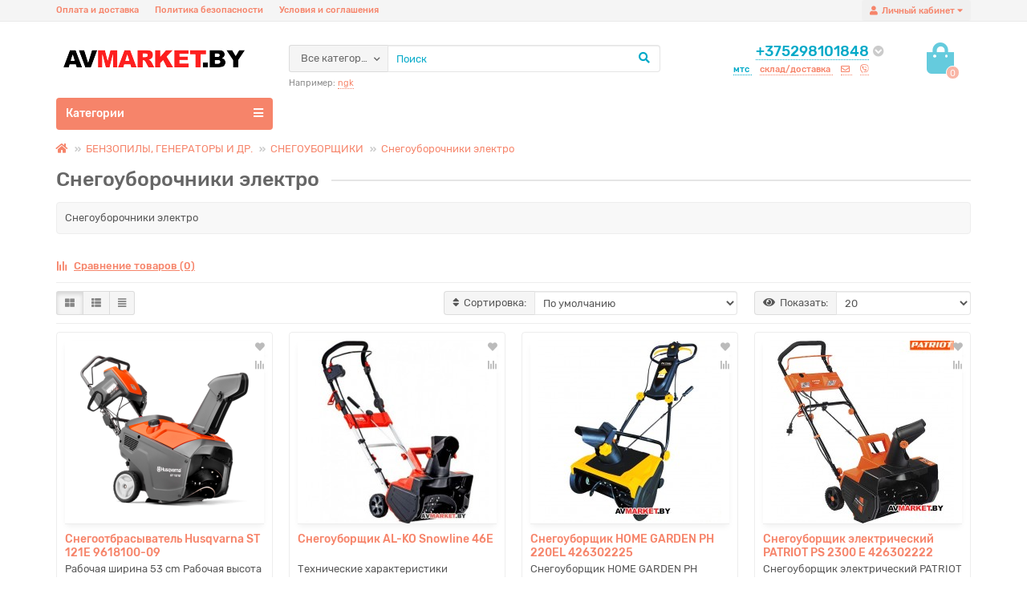

--- FILE ---
content_type: text/html; charset=utf-8
request_url: https://avmarket.by/benzopily--generatory-i-dr-ru-ru/snegouborschiki-ru-ru/snegouborochniki-elektro-ru-ru
body_size: 23245
content:
<!DOCTYPE html>
<html dir="ltr" lang="ru">
<head>
<title>Купить Снегоуборочники электро</title>
<meta charset="UTF-8" />
<meta name="viewport" content="width=device-width, initial-scale=1" />
<meta http-equiv="X-UA-Compatible" content="IE=edge" />
<base href="https://avmarket.by/" />
<meta name="description" content="Снегоуборочники электро" />
<meta property="og:title" content="Купить Снегоуборочники электро" />
<meta property="og:type" content="website" />
<meta property="og:image" content="https://avmarket.by/image/catalog/backgrounds/AV-LOGO_2.png" />
<meta property="og:site_name" content="AVMarket.by Техника для дома и сада!" />
<meta name="theme-color" content="#f6846a">
<link href="https://avmarket.by/snegouborochniki-elektro-ru-ru" rel="canonical" />
<link href="https://avmarket.by/image/catalog/logo_avmarket_128p.png" rel="icon" />
	<link href="catalog/view/theme/unishop2/stylesheet/bootstrap.min.css" rel="stylesheet" media="screen" />
	<link href="catalog/view/theme/unishop2/stylesheet/stylesheet.css?v=1.4.1.0" rel="stylesheet" media="screen" />
	<link href="catalog/view/theme/unishop2/stylesheet/font-awesome.min.css" rel="stylesheet" media="screen" />
	<link href="catalog/view/theme/unishop2/stylesheet/userstyle-0.css?1696673741371" rel="stylesheet" media="screen" />
	<link href="catalog/view/theme/unishop2/stylesheet/animate.css" rel="stylesheet" media="screen" />
	<script>if(!localStorage.getItem('display')) localStorage.setItem('display', 'grid');</script>
	<script src="catalog/view/theme/unishop2/js/jquery-2.1.1.min.js"></script>
	<script src="catalog/view/theme/unishop2/js/bootstrap.min.js"></script>
	<script src="catalog/view/theme/unishop2/js/common.js"></script>
	<script src="catalog/view/theme/unishop2/js/owl.carousel.min.js"></script>
	<script src="catalog/view/theme/unishop2/js/menu-aim.min.js"></script>
			<script src="catalog/view/theme/unishop2/js/live-search.js"></script>
			<script src="catalog/view/theme/unishop2/js/user-request.js"></script>
			<script src="catalog/view/theme/unishop2/js/live-price.js"></script>
			<script src="catalog/view/theme/unishop2/js/fly-menu-cart.js"></script>
			<script src="catalog/view/theme/unishop2/js/showmore-ajaxpagination.js"></script>
	<script>$(function() {$('.price').each(function() {
if($(this).attr('data-price') == 0) {
$(this).html('уточните у менеджера')
}
});
});</script>
	<!-- Global site tag (gtag.js) - Google Analytics -->
<script async src="https://www.googletagmanager.com/gtag/js?id=UA-21279914-3"></script>
<script>
  window.dataLayer = window.dataLayer || [];
  function gtag(){dataLayer.push(arguments);}
  gtag('js', new Date());

  gtag('config', 'UA-21279914-3');
</script>
<noscript><style>.uni-module .uni-module-wrapper{opacity:1}</style></noscript>
</head>
<body class="">
	<header>
		<div id="top">
			<div class="container">
				<div class="pull-right">
					<div id="account" class="btn-group">
						<button class="btn btn-link dropdown-toggle" data-toggle="dropdown">
							<i class="fa fa-user"></i><span class="hidden-xs">Личный кабинет</span><i class="fa fa-caret-down"></i>
						</button>
						<ul class="dropdown-menu dropdown-menu-right">
															<li><a  href="https://avmarket.by/create-account" >Регистрация</a></li>
								<li><a  href="https://avmarket.by/login">Авторизация</a></li>
													</ul>
					</div>
				</div>
				
				 
													<div class="pull-left">
						<div id="top-links" class="btn-group">
							<button class="btn btn-link dropdown-toggle" data-toggle="dropdown">
								<i class="fa fa-info"></i><i class="fa fa-caret-down"></i>
							</button>
							<ul class="dropdown-menu dropdown-menu-left">
																	<li><a href="delivery" title="Оплата и доставка">Оплата и доставка</a></li>
																	<li><a href="privacy" title="Политика безопасности">Политика безопасности</a></li>
																	<li><a href="terms" title="Условия и соглашения">Условия и соглашения</a></li>
															</ul>
						</div>
					</div>
							</div>
		</div>
		<div class="container">
			<div class="first-row row">
				<div class="col-xs-12 col-sm-6 col-md-3 col-xxl-4">
					<div id="logo">
																					<a href="https://avmarket.by/"><img src="https://avmarket.by/image/catalog/backgrounds/AV-LOGO_2.png" title="AVMarket.by Техника для дома и сада!" alt="AVMarket.by Техника для дома и сада!" class="img-responsive" /></a>
																		</div>
				</div>
				<div class="col-xs-9 col-sm-4 col-md-3 col-xxl-4 col-md-push-5 col-xxl-push-10">
					<div id="phone">
						<div class="phone ">
							<span class="main-phone" onclick="location='tel:+375298101848'">+375298101848</span>
							<i class="show-phone dropdown-toggle fas fa-chevron-circle-down" data-toggle="dropdown"></i>
														<ul class="dropdown-menu dropdown-menu-right">
																																	<li><a  href="tel:+375213234591" ><i class="fa fa-fax" aria-hidden="true"></i><span>+375213234591</span></a></li>
																							</ul>
													</div>
													<div class="additional-phone ">
																	<span class="selected" data-href="tel:+375298101848" data-phone="+375298101848">
																			мтс
																		</span>
																	<span  data-href="tel:+375333441200" data-phone="+375333441200">
																			склад/доставка
																		</span>
																	<span  data-href="mailto:perevezem@tut.by" data-phone="perevezem@tut.by">
																			<i class="far fa-envelope" data-toggle="tooltip" data-placement="left" title="E-mail"></i>
																		</span>
																	<span  data-href="viber://add?number=+375298300133" data-phone="+375298300133">
																			<i class="fab fa-viber" data-toggle="tooltip" data-placement="left" title="Viber"></i>
																		</span>
															</div>
											</div>
				</div> 
				<div class="col-xs-3 col-sm-2 col-md-1 col-xxl-2 col-md-push-5 col-xxl-push-10"><div id="cart">
	<!--<button data-toggle="dropdown" class="btn btn-link dropdown-toggle">-->
	<button disabled class="btn btn-link" style="cursor: not-allowed; opacity: 0.6;">

		<i class="fa fa-shopping-bag"></i>
		<span id="cart-total">0</span>
	</button>
	<ul class="dropdown-menu pull-right">
					<li style="padding-top:0;border-top:none">
				<p class="text-center">Ваша корзина пуста!</p>
			</li>
			</ul>
	<script>
		var uni_incart_products = [];
	</script>
</div>
</div> 

				<div id="search" class="col-xs-12 col-sm-6 col-md-5 col-lg-5 col-xxl-10 col-md-pull-4 col-xxl-pull-6 hidden-sm ">

					<div class="search">
	<div class="search-form input-group">
		<div class="cat_id input-group-btn">
			<button type="button" class="btn btn-default btn-lg dropdown-toggle" data-toggle="dropdown"><span>Все категории</span><i class="fa fa-chevron-down"></i></button>
			<input type="hidden" name="filter_category_id" value="" />
			<ul class="dropdown-menu">
				<li data-id=""><a>Все категории</a></li>
									<li data-id="91"><a>АККУМУЛЯТОР</a></li>
									<li data-id="108"><a>АККУМУЛЯТОРНЫЙ САД.ИНСТРУМЕНТ</a></li>
									<li data-id="298"><a>БЕНЗОПИЛЫ, ГЕНЕРАТОРЫ И ДР.</a></li>
									<li data-id="611"><a>ВЕЛОСИПЕДЫ, САМОКАТЫ, СКЕЙТЫ</a></li>
									<li data-id="717"><a>ВОДОСТОЧНАЯ СИСТЕМА</a></li>
									<li data-id="683"><a>ВСЕ ДЛЯ САДА И ОГОРОДА</a></li>
									<li data-id="277"><a>ГАЗОНОКОСИЛКИ, ТРИММЕРЫ</a></li>
									<li data-id="715"><a>ДЛЯ СЕБЯ</a></li>
									<li data-id="359"><a>ЗАПЧАСТИ К ВЕЛОСИПЕДУ</a></li>
									<li data-id="173"><a>ЗАПЧАСТИ МОТО-БЕНЗО</a></li>
									<li data-id="408"><a>ИНОЕ</a></li>
									<li data-id="328"><a>ИНСТРУМЕНТ</a></li>
									<li data-id="350"><a>КАМЕРА ПОКРЫШКА КОЛЕСО</a></li>
									<li data-id="576"><a>КОМПЬЮТЕРНОЕ</a></li>
									<li data-id="571"><a>КОТЛЫ ГАЗОВЫЕ ДРОВЯНЫЕ БАННЫЕ ЭЛЕКТРО</a></li>
									<li data-id="594"><a>МАСЛО</a></li>
									<li data-id="345"><a>МОПЕДЫ, МОТОЦИКЛЫ</a></li>
									<li data-id="123"><a>МОТОБЛОК И НАВЕСНОЕ</a></li>
									<li data-id="607"><a>ПРИЦЕП АВТО</a></li>
									<li data-id="562"><a>Работа</a></li>
									<li data-id="661"><a>РЕКЛАМНО-СУВЕНИРНАЯ ПРОДУКЦИЯ</a></li>
									<li data-id="610"><a>САНТЕХНИКА</a></li>
									<li data-id="609"><a>СЕТКА РАБИЦА</a></li>
									<li data-id="629"><a>СПОРТ И ТУРИЗМ (авто аксесуары)</a></li>
									<li data-id="593"><a>ТАЧКА</a></li>
									<li data-id="456"><a>ТЕПЛИЦЫ</a></li>
									<li data-id="438"><a>ХИМ.БЫТ.СРЕДСТВА</a></li>
									<li data-id="476"><a>ЭЛЕКТРОТОВАРЫ</a></li>
									<li data-id="763"><a>ЭУДАЛЁННЫЕ</a></li>
							</ul>
		</div>		
		<input type="text" name="search" value="" placeholder="Поиск" aria-label="Search" class="form-control input-lg" />
		<button type="button" class="search-btn"><i class="fa fa-search"></i></button>
	</div>
</div>
											<div id="search_phrase" class="hidden-xs hidden-sm">
							Например: <a>ngk</a>
						</div>
									</div>
			</div>
		</div>
		<div id="main-menu" class="container">
			<div class="row">
									<div class="col-sm-12 col-md-9 col-lg-9 col-xxl-16 col-md-push-3 col-lg-push-3 col-xxl-push-4">
					</div>
		<div class="col-sm-6 col-md-3 col-lg-3 col-xxl-4 col-md-pull-9 col-lg-pull-9 col-xxl-pull-16">
		<nav id="menu" class="menu1 navbar">
			<div class="navbar-header">
				<button type="button" class="btn-navbar navbar-toggle" data-toggle="collapse" data-target=".navbar-ex1-collapse">Категории<i class="fa fa-bars" aria-hidden="true"></i></button>
			</div>
			<div class="collapse navbar-collapse navbar-ex1-collapse">
				<ul class="nav navbar-nav">
											<li class="has-children">
							<a href="https://avmarket.by/akkumulyator-ru-ru">
								<span><img src="image/catalog/ikon/battery.png" alt="" /></span>АККУМУЛЯТОР
								<i class="fas fa-angle-down hidden-xs hidden-sm"></i>
							</a>
															<span class="dropdown-toggle visible-xs visible-sm"><i class="fa fa-plus" aria-hidden="true"></i><i class="fa fa-minus" aria-hidden="true"></i></span>
								<div class="second-level dropdown-menu column-1">
									<div class="dropdown-inner row">
																					<ul class="list-unstyled col-sm-12">
												<li>
													<a href="https://avmarket.by/akkumulyator-ru-ru/avto-ru-ru">Авто</a>
																											<span class="dropdown-toggle visible-xs visible-sm"><i class="fa fa-plus" aria-hidden="true"></i><i class="fa fa-minus" aria-hidden="true"></i></span>
														<div class="third-level dropdown-menu">
															<div class="dropdown-inner">
																<ul class="list-unstyled">
																																			<li><a href="https://avmarket.by/akkumulyator-ru-ru/avto-ru-ru/gigawatt-ru-ru">GIGAWATT</a></li>
																																			<li><a href="https://avmarket.by/akkumulyator-ru-ru/avto-ru-ru/akb-power-bull-ru-ru">АКБ  POWER BULL</a></li>
																																			<li><a href="https://avmarket.by/akkumulyator-ru-ru/avto-ru-ru/akb-black-horse-ru-ru">АКБ BLACK HORSE</a></li>
																																			<li><a href="https://avmarket.by/akkumulyator-ru-ru/avto-ru-ru/akb-ista-ru-ru">АКБ ISTA</a></li>
																																			<li><a href="https://avmarket.by/akkumulyator-ru-ru/avto-ru-ru/akb-mega-batt-ru-ru">АКБ Mega Batt</a></li>
																																			<li><a href="https://avmarket.by/akkumulyator-ru-ru/avto-ru-ru/akb-sonnenscheni-ru-ru">АКБ SONNENSCHENI</a></li>
																																			<li><a href="https://avmarket.by/akkumulyator-ru-ru/avto-ru-ru/akb-zap-ru-ru">АКБ ZAP</a></li>
																																			<li><a href="https://avmarket.by/akkumulyator-ru-ru/avto-ru-ru/akb-zubr-ru-ru">АКБ ZUBR</a></li>
																																			<li><a href="https://avmarket.by/akkumulyator-ru-ru/avto-ru-ru/akb-startbat-ru-ru">АКБ Стартбат</a></li>
																																			<li><a href="https://avmarket.by/akkumulyator-ru-ru/avto-ru-ru/akb-energasila-ru-ru">АКБ ЭнергАсила</a></li>
																																	</ul>
															</div>
														</div>
																									</li>
											</ul>
																					<ul class="list-unstyled col-sm-12">
												<li>
													<a href="https://avmarket.by/akkumulyator-ru-ru/skuter-moped-ru-ru">СкутерМопедМото</a>
																											<span class="dropdown-toggle visible-xs visible-sm"><i class="fa fa-plus" aria-hidden="true"></i><i class="fa fa-minus" aria-hidden="true"></i></span>
														<div class="third-level dropdown-menu">
															<div class="dropdown-inner">
																<ul class="list-unstyled">
																																			<li><a href="https://avmarket.by/akkumulyator-ru-ru/skuter-moped-ru-ru/fullbat-ru-ru">FULLBAT</a></li>
																																			<li><a href="https://avmarket.by/akkumulyator-ru-ru/skuter-moped-ru-ru/moto-ru-ru">АКБ BOSCH</a></li>
																																			<li><a href="https://avmarket.by/akkumulyator-ru-ru/skuter-moped-ru-ru/akb-exide-ru-ru">АКБ EXIDE</a></li>
																																			<li><a href="https://avmarket.by/akkumulyator-ru-ru/skuter-moped-ru-ru/akb-fiamm-ru-ru">АКБ FIAMM</a></li>
																																			<li><a href="https://avmarket.by/akkumulyator-ru-ru/skuter-moped-ru-ru/akb-varta-ru-ru">АКБ VARTA</a></li>
																																			<li><a href="https://avmarket.by/akkumulyator-ru-ru/skuter-moped-ru-ru/akb-ytx-ru-ru">АКБ YTX Volat</a></li>
																																			<li><a href="https://avmarket.by/akkumulyator-ru-ru/skuter-moped-ru-ru/akb-st-ru-ru">АКБ СТ</a></li>
																																	</ul>
															</div>
														</div>
																									</li>
											</ul>
																			</div>
								</div>
													</li>
																														<li class="has-children">
							<a href="https://avmarket.by/akkumulyatornyj-sadinstrument-ru-ru">
								АККУМУЛЯТОРНЫЙ САД.ИНСТРУМЕНТ
								<i class="fas fa-angle-down hidden-xs hidden-sm"></i>
							</a>
															<span class="dropdown-toggle visible-xs visible-sm"><i class="fa fa-plus" aria-hidden="true"></i><i class="fa fa-minus" aria-hidden="true"></i></span>
								<div class="second-level dropdown-menu column-1">
									<div class="dropdown-inner row">
																					<ul class="list-unstyled col-sm-12">
												<li>
													<a href="https://avmarket.by/akkumulyatornyj-sadinstrument-ru-ru/akkumulyatornye-benzorezy-ru-ru">Аккумуляторные бензорезы</a>
																									</li>
											</ul>
																					<ul class="list-unstyled col-sm-12">
												<li>
													<a href="https://avmarket.by/akkumulyatornyj-sadinstrument-ru-ru/akkumulyatornye-vozdukhoduvnye-ustrojstva-ru-ru">Аккумуляторные воздуходувные устройства</a>
																									</li>
											</ul>
																					<ul class="list-unstyled col-sm-12">
												<li>
													<a href="https://avmarket.by/akkumulyatornyj-sadinstrument-ru-ru/akkumulyatornye-vysotorezy-ru-ru">Аккумуляторные высоторезы</a>
																									</li>
											</ul>
																					<ul class="list-unstyled col-sm-12">
												<li>
													<a href="https://avmarket.by/akkumulyatornyj-sadinstrument-ru-ru/akkumulyatornye-gazonokosilki-ru-ru">Аккумуляторные газонокосилки</a>
																									</li>
											</ul>
																					<ul class="list-unstyled col-sm-12">
												<li>
													<a href="https://avmarket.by/akkumulyatornyj-sadinstrument-ru-ru/akkumulyatornye-motonozhnitsy-ru-ru">Аккумуляторные мотоножницы</a>
																									</li>
											</ul>
																					<ul class="list-unstyled col-sm-12">
												<li>
													<a href="https://avmarket.by/akkumulyatornyj-sadinstrument-ru-ru/akkumulyatornye-podmetatelnye-ustrojstva-ru-ru">Аккумуляторные подметательные устройства</a>
																									</li>
											</ul>
																					<ul class="list-unstyled col-sm-12">
												<li>
													<a href="https://avmarket.by/akkumulyatornyj-sadinstrument-ru-ru/tsepnye-pily-ru-ru">Аккумуляторные цепные пилы</a>
																									</li>
											</ul>
																					<ul class="list-unstyled col-sm-12">
												<li>
													<a href="https://avmarket.by/akkumulyatornyj-sadinstrument-ru-ru/akkumulyatory-i-zaryadnye-ustrojstva-ru-ru">Аккумуляторы и зарядные устройства</a>
																											<span class="dropdown-toggle visible-xs visible-sm"><i class="fa fa-plus" aria-hidden="true"></i><i class="fa fa-minus" aria-hidden="true"></i></span>
														<div class="third-level dropdown-menu">
															<div class="dropdown-inner">
																<ul class="list-unstyled">
																																			<li><a href="https://avmarket.by/akkumulyatornyj-sadinstrument-ru-ru/akkumulyatory-i-zaryadnye-ustrojstva-ru-ru/akkumulyatory-i-z-u-husqvarna-ru-ru">Аккумуляторы и з/у Husqvarna</a></li>
																																			<li><a href="https://avmarket.by/akkumulyatornyj-sadinstrument-ru-ru/akkumulyatory-i-zaryadnye-ustrojstva-ru-ru/akkumulyatory-i-z-u-stihl-ru-ru">Аккумуляторы и з/у Stihl</a></li>
																																	</ul>
															</div>
														</div>
																									</li>
											</ul>
																					<ul class="list-unstyled col-sm-12">
												<li>
													<a href="https://avmarket.by/akkumulyatornyj-sadinstrument-ru-ru/sadovye-nozhnitsy-ru-ru">Садовые ножницы</a>
																									</li>
											</ul>
																					<ul class="list-unstyled col-sm-12">
												<li>
													<a href="https://avmarket.by/akkumulyatornyj-sadinstrument-ru-ru/trimmery-i-travokosilki-ru-ru">Триммеры, травокосилки, кусторезы</a>
																											<span class="dropdown-toggle visible-xs visible-sm"><i class="fa fa-plus" aria-hidden="true"></i><i class="fa fa-minus" aria-hidden="true"></i></span>
														<div class="third-level dropdown-menu">
															<div class="dropdown-inner">
																<ul class="list-unstyled">
																																			<li><a href="https://avmarket.by/akkumulyatornyj-sadinstrument-ru-ru/trimmery-i-travokosilki-ru-ru/trimmery-i-travokosilki-greenworks-ru-ru">Триммеры и травокосилки Greenworks</a></li>
																																			<li><a href="https://avmarket.by/akkumulyatornyj-sadinstrument-ru-ru/trimmery-i-travokosilki-ru-ru/trimmery-i-travokosilki-husqvarna-ru-ru">Триммеры и травокосилки Husqvarna</a></li>
																																			<li><a href="https://avmarket.by/akkumulyatornyj-sadinstrument-ru-ru/trimmery-i-travokosilki-ru-ru/trimmery-i-travokosilki-stihl-ru-ru">Триммеры и травокосилки Stihl</a></li>
																																	</ul>
															</div>
														</div>
																									</li>
											</ul>
																			</div>
								</div>
													</li>
																														<li class="has-children">
							<a href="https://avmarket.by/benzopily--generatory-i-dr-ru-ru">
								БЕНЗОПИЛЫ, ГЕНЕРАТОРЫ И ДР.
								<i class="fas fa-angle-down hidden-xs hidden-sm"></i>
							</a>
															<span class="dropdown-toggle visible-xs visible-sm"><i class="fa fa-plus" aria-hidden="true"></i><i class="fa fa-minus" aria-hidden="true"></i></span>
								<div class="second-level dropdown-menu column-1">
									<div class="dropdown-inner row">
																					<ul class="list-unstyled col-sm-12">
												<li>
													<a href="https://avmarket.by/benzopily--generatory-i-dr-ru-ru/benzonozhnitsy-ru-ru">Бензоножницы</a>
																									</li>
											</ul>
																					<ul class="list-unstyled col-sm-12">
												<li>
													<a href="https://avmarket.by/benzopily--generatory-i-dr-ru-ru/benzopily-ru-ru">Бензопилы</a>
																											<span class="dropdown-toggle visible-xs visible-sm"><i class="fa fa-plus" aria-hidden="true"></i><i class="fa fa-minus" aria-hidden="true"></i></span>
														<div class="third-level dropdown-menu">
															<div class="dropdown-inner">
																<ul class="list-unstyled">
																																			<li><a href="https://avmarket.by/benzopily--generatory-i-dr-ru-ru/benzopily-ru-ru/benzopily-champion-ru-ru">Бензопилы CHAMPION</a></li>
																																			<li><a href="https://avmarket.by/benzopily--generatory-i-dr-ru-ru/benzopily-ru-ru/benzopily-echo-ru-ru">Бензопилы ECHO</a></li>
																																			<li><a href="https://avmarket.by/benzopily--generatory-i-dr-ru-ru/benzopily-ru-ru/benzopily-holzfforma-ru-ru">Бензопилы HOLZFFORMA</a></li>
																																			<li><a href="https://avmarket.by/benzopily--generatory-i-dr-ru-ru/benzopily-ru-ru/benzopily-husqvarna-ru-ru">Бензопилы HUSQVARNA</a></li>
																																			<li><a href="https://avmarket.by/benzopily--generatory-i-dr-ru-ru/benzopily-ru-ru/benzopily-maxcut-ru-ru">Бензопилы MAXCUT</a></li>
																																			<li><a href="https://avmarket.by/benzopily--generatory-i-dr-ru-ru/benzopily-ru-ru/benzopily-oleo-mac-ru-ru">Бензопилы OLEO-MAC</a></li>
																																			<li><a href="https://avmarket.by/benzopily--generatory-i-dr-ru-ru/benzopily-ru-ru/benzopily-partner-ru-ru">Бензопилы PARTNER</a></li>
																																			<li><a href="https://avmarket.by/benzopily--generatory-i-dr-ru-ru/benzopily-ru-ru/benzopily-patriot-ru-ru">Бензопилы PATRIOT</a></li>
																																			<li><a href="https://avmarket.by/benzopily--generatory-i-dr-ru-ru/benzopily-ru-ru/benzopily-shindaiwa-ru-ru">Бензопилы SHINDAIWA</a></li>
																																			<li><a href="https://avmarket.by/benzopily--generatory-i-dr-ru-ru/benzopily-ru-ru/benzopily-stihl-ru-ru">Бензопилы STIHL</a></li>
																																			<li><a href="https://avmarket.by/benzopily--generatory-i-dr-ru-ru/benzopily-ru-ru/benzopily-villartec-ru-ru">Бензопилы VILLARTEC</a></li>
																																	</ul>
															</div>
														</div>
																									</li>
											</ul>
																					<ul class="list-unstyled col-sm-12">
												<li>
													<a href="https://avmarket.by/benzopily--generatory-i-dr-ru-ru/benzorez-ru-ru">Бензорез</a>
																									</li>
											</ul>
																					<ul class="list-unstyled col-sm-12">
												<li>
													<a href="https://avmarket.by/benzopily--generatory-i-dr-ru-ru/bur-ru-ru">Бур</a>
																											<span class="dropdown-toggle visible-xs visible-sm"><i class="fa fa-plus" aria-hidden="true"></i><i class="fa fa-minus" aria-hidden="true"></i></span>
														<div class="third-level dropdown-menu">
															<div class="dropdown-inner">
																<ul class="list-unstyled">
																																			<li><a href="https://avmarket.by/benzopily--generatory-i-dr-ru-ru/bur-ru-ru/benzobur-stihl-ru-ru">Бензобур STIHL</a></li>
																																			<li><a href="https://avmarket.by/benzopily--generatory-i-dr-ru-ru/bur-ru-ru/ledobur-ru-ru">Ледобур</a></li>
																																	</ul>
															</div>
														</div>
																									</li>
											</ul>
																					<ul class="list-unstyled col-sm-12">
												<li>
													<a href="https://avmarket.by/benzopily--generatory-i-dr-ru-ru/vibroplity-ru-ru">Виброплиты</a>
																									</li>
											</ul>
																					<ul class="list-unstyled col-sm-12">
												<li>
													<a href="https://avmarket.by/benzopily--generatory-i-dr-ru-ru/vozdukhoduvki-izmelchiteli-ru-ru">Воздуходувки/измельчители/опрыскиватели</a>
																											<span class="dropdown-toggle visible-xs visible-sm"><i class="fa fa-plus" aria-hidden="true"></i><i class="fa fa-minus" aria-hidden="true"></i></span>
														<div class="third-level dropdown-menu">
															<div class="dropdown-inner">
																<ul class="list-unstyled">
																																			<li><a href="https://avmarket.by/benzopily--generatory-i-dr-ru-ru/vozdukhoduvki-izmelchiteli-ru-ru/vozdukhoduvki-stihl-ru-ru">Воздуходувки STIHL</a></li>
																																	</ul>
															</div>
														</div>
																									</li>
											</ul>
																					<ul class="list-unstyled col-sm-12">
												<li>
													<a href="https://avmarket.by/benzopily--generatory-i-dr-ru-ru/vysotorez-ru-ru">Высоторез</a>
																									</li>
											</ul>
																					<ul class="list-unstyled col-sm-12">
												<li>
													<a href="https://avmarket.by/benzopily--generatory-i-dr-ru-ru/generatory---elektrostantsii-ru-ru">Генераторы / электростанции</a>
																									</li>
											</ul>
																					<ul class="list-unstyled col-sm-12">
												<li>
													<a href="https://avmarket.by/benzopily--generatory-i-dr-ru-ru/motonozhnitsy-i-motosekatory-ru-ru">Мотоножницы и мотосекаторы</a>
																									</li>
											</ul>
																					<ul class="list-unstyled col-sm-12">
												<li>
													<a href="https://avmarket.by/benzopily--generatory-i-dr-ru-ru/motopompy-ru-ru">Мотопомпы</a>
																									</li>
											</ul>
																					<ul class="list-unstyled col-sm-12">
												<li>
													<a href="https://avmarket.by/benzopily--generatory-i-dr-ru-ru/podmetatelnye-ustrojstva-ru-ru">Подметательные устройства</a>
																									</li>
											</ul>
																					<ul class="list-unstyled col-sm-12">
												<li>
													<a href="https://avmarket.by/benzopily--generatory-i-dr-ru-ru/snegouborschiki-ru-ru">СНЕГОУБОРЩИКИ</a>
																											<span class="dropdown-toggle visible-xs visible-sm"><i class="fa fa-plus" aria-hidden="true"></i><i class="fa fa-minus" aria-hidden="true"></i></span>
														<div class="third-level dropdown-menu">
															<div class="dropdown-inner">
																<ul class="list-unstyled">
																																			<li><a href="https://avmarket.by/benzopily--generatory-i-dr-ru-ru/snegouborschiki-ru-ru/zapchasti-ru-ru">Запчасти к снегоуборщику</a></li>
																																			<li><a href="https://avmarket.by/benzopily--generatory-i-dr-ru-ru/snegouborschiki-ru-ru/snegouborochniki-benzo-ru-ru">Снегоуборочники бензо</a></li>
																																			<li><a class="disabled">Снегоуборочники электро</a></li>
																																			<li><a href="https://avmarket.by/benzopily--generatory-i-dr-ru-ru/snegouborschiki-ru-ru/snegouborschik-akkum-ru-ru">Снегоуборщик аккум.</a></li>
																																	</ul>
															</div>
														</div>
																									</li>
											</ul>
																					<ul class="list-unstyled col-sm-12">
												<li>
													<a href="https://avmarket.by/benzopily--generatory-i-dr-ru-ru/elektrosekatory-ru-ru">Электросекаторы</a>
																									</li>
											</ul>
																			</div>
								</div>
													</li>
																														<li class="has-children">
							<a href="https://avmarket.by/velosipedy-ru-ru">
								ВЕЛОСИПЕДЫ, САМОКАТЫ, СКЕЙТЫ
								<i class="fas fa-angle-down hidden-xs hidden-sm"></i>
							</a>
															<span class="dropdown-toggle visible-xs visible-sm"><i class="fa fa-plus" aria-hidden="true"></i><i class="fa fa-minus" aria-hidden="true"></i></span>
								<div class="second-level dropdown-menu column-1">
									<div class="dropdown-inner row">
																					<ul class="list-unstyled col-sm-12">
												<li>
													<a href="https://avmarket.by/velosipedy-ru-ru/altair-ru-ru">ALTAIR</a>
																									</li>
											</ul>
																					<ul class="list-unstyled col-sm-12">
												<li>
													<a href="https://avmarket.by/velosipedy-ru-ru/black-one-ru-ru">Black One</a>
																									</li>
											</ul>
																					<ul class="list-unstyled col-sm-12">
												<li>
													<a href="https://avmarket.by/velosipedy-ru-ru/cube-ru-ru">CUBE</a>
																									</li>
											</ul>
																					<ul class="list-unstyled col-sm-12">
												<li>
													<a href="https://avmarket.by/velosipedy-ru-ru/delta-ru-ru">DELTA</a>
																									</li>
											</ul>
																					<ul class="list-unstyled col-sm-12">
												<li>
													<a href="https://avmarket.by/velosipedy-ru-ru/favorit-ru-ru">FAVORIT</a>
																											<span class="dropdown-toggle visible-xs visible-sm"><i class="fa fa-plus" aria-hidden="true"></i><i class="fa fa-minus" aria-hidden="true"></i></span>
														<div class="third-level dropdown-menu">
															<div class="dropdown-inner">
																<ul class="list-unstyled">
																																			<li><a href="https://avmarket.by/velosipedy-ru-ru/favorit-ru-ru/biker-ru-ru">BIKER</a></li>
																																	</ul>
															</div>
														</div>
																									</li>
											</ul>
																					<ul class="list-unstyled col-sm-12">
												<li>
													<a href="https://avmarket.by/velosipedy-ru-ru/forward-ru-ru">Forward</a>
																									</li>
											</ul>
																					<ul class="list-unstyled col-sm-12">
												<li>
													<a href="https://avmarket.by/velosipedy-ru-ru/kayama-ru-ru">KAYAMA</a>
																									</li>
											</ul>
																					<ul class="list-unstyled col-sm-12">
												<li>
													<a href="https://avmarket.by/velosipedy-ru-ru/keltt-ru-ru">KELTT</a>
																									</li>
											</ul>
																					<ul class="list-unstyled col-sm-12">
												<li>
													<a href="https://avmarket.by/velosipedy-ru-ru/kitty-ru-ru">KITTY</a>
																									</li>
											</ul>
																					<ul class="list-unstyled col-sm-12">
												<li>
													<a href="https://avmarket.by/velosipedy-ru-ru/krakken-ru-ru">KRAKKEN</a>
																									</li>
											</ul>
																					<ul class="list-unstyled col-sm-12">
												<li>
													<a href="https://avmarket.by/velosipedy-ru-ru/ltd-ru-ru">LTD</a>
																									</li>
											</ul>
																					<ul class="list-unstyled col-sm-12">
												<li>
													<a href="https://avmarket.by/velosipedy-ru-ru/magnum-ru-ru">Magnum</a>
																									</li>
											</ul>
																					<ul class="list-unstyled col-sm-12">
												<li>
													<a href="https://avmarket.by/velosipedy-ru-ru/novatrack-ru-ru">NOVATRACK</a>
																									</li>
											</ul>
																					<ul class="list-unstyled col-sm-12">
												<li>
													<a href="https://avmarket.by/velosipedy-ru-ru/schtoltz-ru-ru">SCHTOLTZ</a>
																									</li>
											</ul>
																					<ul class="list-unstyled col-sm-12">
												<li>
													<a href="https://avmarket.by/velosipedy-ru-ru/stark-ru-ru">Stark</a>
																									</li>
											</ul>
																					<ul class="list-unstyled col-sm-12">
												<li>
													<a href="https://avmarket.by/velosipedy-ru-ru/stels-ru-ru">STELS</a>
																									</li>
											</ul>
																					<ul class="list-unstyled col-sm-12">
												<li>
													<a href="https://avmarket.by/velosipedy-ru-ru/stinger-ru-ru">Stinger</a>
																									</li>
											</ul>
																					<ul class="list-unstyled col-sm-12">
												<li>
													<a href="https://avmarket.by/velosipedy-ru-ru/totem-ru-ru">TOTEM</a>
																									</li>
											</ul>
																					<ul class="list-unstyled col-sm-12">
												<li>
													<a href="https://avmarket.by/velosipedy-ru-ru/upland-ru-ru">UPLAND</a>
																									</li>
											</ul>
																					<ul class="list-unstyled col-sm-12">
												<li>
													<a href="https://avmarket.by/velosipedy-ru-ru/aist-ru-ru">АИСТ</a>
																									</li>
											</ul>
																					<ul class="list-unstyled col-sm-12">
												<li>
													<a href="https://avmarket.by/velosipedy-ru-ru/drugie-ru-ru">ДРУГИЕ</a>
																									</li>
											</ul>
																					<ul class="list-unstyled col-sm-12">
												<li>
													<a href="https://avmarket.by/velosipedy-ru-ru/samokat-ru-ru">САМОКАТ</a>
																									</li>
											</ul>
																					<ul class="list-unstyled col-sm-12">
												<li>
													<a href="https://avmarket.by/velosipedy-ru-ru/skejtbord-ru-ru">СКЕЙТБОРД</a>
																									</li>
											</ul>
																					<ul class="list-unstyled col-sm-12">
												<li>
													<a href="https://avmarket.by/velosipedy-ru-ru/upravlyashki-ru-ru">УПРАВЛЯШКИ</a>
																									</li>
											</ul>
																					<ul class="list-unstyled col-sm-12">
												<li>
													<a href="https://avmarket.by/velosipedy-ru-ru/elektrovelosipedy-ru-ru">Электровелосипеды</a>
																											<span class="dropdown-toggle visible-xs visible-sm"><i class="fa fa-plus" aria-hidden="true"></i><i class="fa fa-minus" aria-hidden="true"></i></span>
														<div class="third-level dropdown-menu">
															<div class="dropdown-inner">
																<ul class="list-unstyled">
																																			<li><a href="https://avmarket.by/velosipedy-ru-ru/elektrovelosipedy-ru-ru/aist-ru-ru-1">AIST</a></li>
																																			<li><a href="https://avmarket.by/velosipedy-ru-ru/elektrovelosipedy-ru-ru/eltreco-ru-ru">ELTRECO</a></li>
																																			<li><a href="https://avmarket.by/velosipedy-ru-ru/elektrovelosipedy-ru-ru/flygear-ru-ru">FLYGEAR</a></li>
																																			<li><a href="https://avmarket.by/velosipedy-ru-ru/elektrovelosipedy-ru-ru/hiper-ru-ru">HIPER</a></li>
																																			<li><a href="https://avmarket.by/velosipedy-ru-ru/elektrovelosipedy-ru-ru/sebur-ru-ru">SEBUR</a></li>
																																			<li><a href="https://avmarket.by/velosipedy-ru-ru/elektrovelosipedy-ru-ru/yakama-ru-ru">Yakama</a></li>
																																	</ul>
															</div>
														</div>
																									</li>
											</ul>
																					<ul class="list-unstyled col-sm-12">
												<li>
													<a href="https://avmarket.by/velosipedy-ru-ru/yantar-ru-ru">ЯНТАРЬ</a>
																									</li>
											</ul>
																			</div>
								</div>
													</li>
																														<li >
							<a href="https://avmarket.by/vodostochnaya-sistema-ru-ru">
								ВОДОСТОЧНАЯ СИСТЕМА
								
							</a>
													</li>
																														<li class="has-children">
							<a href="https://avmarket.by/vse-dlya-sada-i-ogoroda-ru-ru">
								ВСЕ ДЛЯ САДА И ОГОРОДА
								<i class="fas fa-angle-down hidden-xs hidden-sm"></i>
							</a>
															<span class="dropdown-toggle visible-xs visible-sm"><i class="fa fa-plus" aria-hidden="true"></i><i class="fa fa-minus" aria-hidden="true"></i></span>
								<div class="second-level dropdown-menu column-1">
									<div class="dropdown-inner row">
																					<ul class="list-unstyled col-sm-12">
												<li>
													<a href="https://avmarket.by/vse-dlya-sada-i-ogoroda-ru-ru/botinki-ru-ru">Ботинки</a>
																									</li>
											</ul>
																					<ul class="list-unstyled col-sm-12">
												<li>
													<a href="https://avmarket.by/vse-dlya-sada-i-ogoroda-ru-ru/venik-metla-ru-ru">Веник Метла</a>
																									</li>
											</ul>
																					<ul class="list-unstyled col-sm-12">
												<li>
													<a href="https://avmarket.by/vse-dlya-sada-i-ogoroda-ru-ru/vily-sadovye-ru-ru">Вилы садовые</a>
																									</li>
											</ul>
																					<ul class="list-unstyled col-sm-12">
												<li>
													<a href="https://avmarket.by/vse-dlya-sada-i-ogoroda-ru-ru/grabli-ru-ru">Грабли</a>
																									</li>
											</ul>
																					<ul class="list-unstyled col-sm-12">
												<li>
													<a href="https://avmarket.by/vse-dlya-sada-i-ogoroda-ru-ru/kanistry-vedra-lejki-ru-ru">Канистры Ведра Лейки</a>
																									</li>
											</ul>
																					<ul class="list-unstyled col-sm-12">
												<li>
													<a href="https://avmarket.by/vse-dlya-sada-i-ogoroda-ru-ru/kapelnyj-poliv-ru-ru">Капельный полив</a>
																									</li>
											</ul>
																					<ul class="list-unstyled col-sm-12">
												<li>
													<a href="https://avmarket.by/vse-dlya-sada-i-ogoroda-ru-ru/kultivatory-ruchnye-ru-ru">Культиваторы ручные</a>
																									</li>
											</ul>
																					<ul class="list-unstyled col-sm-12">
												<li>
													<a href="https://avmarket.by/vse-dlya-sada-i-ogoroda-ru-ru/lopata-ru-ru">ЛОПАТА</a>
																									</li>
											</ul>
																					<ul class="list-unstyled col-sm-12">
												<li>
													<a href="https://avmarket.by/vse-dlya-sada-i-ogoroda-ru-ru/motyga-ru-ru">Мотыга, Вилка садовая</a>
																									</li>
											</ul>
																					<ul class="list-unstyled col-sm-12">
												<li>
													<a href="https://avmarket.by/vse-dlya-sada-i-ogoroda-ru-ru/mufta-bystrosyomnaya-ru-ru">Муфта быстросъёмная</a>
																									</li>
											</ul>
																					<ul class="list-unstyled col-sm-12">
												<li>
													<a href="https://avmarket.by/vse-dlya-sada-i-ogoroda-ru-ru/opryskivateli-kompressionnye-ru-ru">ОПРЫСКИВАТЕЛИ КОМПРЕССИОННЫЕ</a>
																											<span class="dropdown-toggle visible-xs visible-sm"><i class="fa fa-plus" aria-hidden="true"></i><i class="fa fa-minus" aria-hidden="true"></i></span>
														<div class="third-level dropdown-menu">
															<div class="dropdown-inner">
																<ul class="list-unstyled">
																																			<li><a href="https://avmarket.by/vse-dlya-sada-i-ogoroda-ru-ru/opryskivateli-kompressionnye-ru-ru/zapchasti-k-opryskivatelyam-ru-ru">ЗАПЧАСТИ К ОПРЫСКИВАТЕЛЯМ</a></li>
																																			<li><a href="https://avmarket.by/vse-dlya-sada-i-ogoroda-ru-ru/opryskivateli-kompressionnye-ru-ru/opryskivateli-stihl-ru-ru">Опрыскиватели STIHL</a></li>
																																	</ul>
															</div>
														</div>
																									</li>
											</ul>
																					<ul class="list-unstyled col-sm-12">
												<li>
													<a href="https://avmarket.by/vse-dlya-sada-i-ogoroda-ru-ru/pistolet-raspylitel-ru-ru">Пистолет распылитель</a>
																									</li>
											</ul>
																					<ul class="list-unstyled col-sm-12">
												<li>
													<a href="https://avmarket.by/vse-dlya-sada-i-ogoroda-ru-ru/rykhlitel-ru-ru-1">Рыхлитель</a>
																									</li>
											</ul>
																					<ul class="list-unstyled col-sm-12">
												<li>
													<a href="https://avmarket.by/vse-dlya-sada-i-ogoroda-ru-ru/sapogi-ru-ru">САПОГИ</a>
																									</li>
											</ul>
																					<ul class="list-unstyled col-sm-12">
												<li>
													<a href="https://avmarket.by/vse-dlya-sada-i-ogoroda-ru-ru/sekator-nozhovka-ru-ru">Секатор Ножовка Ножницы</a>
																									</li>
											</ul>
																					<ul class="list-unstyled col-sm-12">
												<li>
													<a href="https://avmarket.by/vse-dlya-sada-i-ogoroda-ru-ru/skrebok-dlya-snega-ru-ru">Скребок для Снега</a>
																									</li>
											</ul>
																					<ul class="list-unstyled col-sm-12">
												<li>
													<a href="https://avmarket.by/vse-dlya-sada-i-ogoroda-ru-ru/skulptury-sadovye-ru-ru">Скульптуры садовые</a>
																									</li>
											</ul>
																					<ul class="list-unstyled col-sm-12">
												<li>
													<a href="https://avmarket.by/vse-dlya-sada-i-ogoroda-ru-ru/sovok-tsvetochnyj-ru-ru">Совок цветочный, посадочный</a>
																									</li>
											</ul>
																					<ul class="list-unstyled col-sm-12">
												<li>
													<a href="https://avmarket.by/vse-dlya-sada-i-ogoroda-ru-ru/spanbond-ru-ru">Спанбонд</a>
																									</li>
											</ul>
																					<ul class="list-unstyled col-sm-12">
												<li>
													<a href="https://avmarket.by/vse-dlya-sada-i-ogoroda-ru-ru/topor-ru-ru">Топор</a>
																									</li>
											</ul>
																					<ul class="list-unstyled col-sm-12">
												<li>
													<a href="https://avmarket.by/vse-dlya-sada-i-ogoroda-ru-ru/shlangi-ru-ru">Шланги</a>
																									</li>
											</ul>
																			</div>
								</div>
													</li>
																														<li class="has-children">
							<a href="https://avmarket.by/gazonokosilki--trimmery-ru-ru">
								ГАЗОНОКОСИЛКИ, ТРИММЕРЫ
								<i class="fas fa-angle-down hidden-xs hidden-sm"></i>
							</a>
															<span class="dropdown-toggle visible-xs visible-sm"><i class="fa fa-plus" aria-hidden="true"></i><i class="fa fa-minus" aria-hidden="true"></i></span>
								<div class="second-level dropdown-menu column-1">
									<div class="dropdown-inner row">
																					<ul class="list-unstyled col-sm-12">
												<li>
													<a href="https://avmarket.by/gazonokosilki--trimmery-ru-ru/aeratory--ru-ru">АЭРАТОРЫ </a>
																									</li>
											</ul>
																					<ul class="list-unstyled col-sm-12">
												<li>
													<a href="https://avmarket.by/gazonokosilki--trimmery-ru-ru/kombi-dvigatel-ru-ru">Комби двигатель</a>
																											<span class="dropdown-toggle visible-xs visible-sm"><i class="fa fa-plus" aria-hidden="true"></i><i class="fa fa-minus" aria-hidden="true"></i></span>
														<div class="third-level dropdown-menu">
															<div class="dropdown-inner">
																<ul class="list-unstyled">
																																			<li><a href="https://avmarket.by/gazonokosilki--trimmery-ru-ru/kombi-dvigatel-ru-ru/kombi-sistema-stihl-ru-ru">Комби система STIHL</a></li>
																																			<li><a href="https://avmarket.by/gazonokosilki--trimmery-ru-ru/kombi-dvigatel-ru-ru/multiinstrument-i-mm-ru-ru">Мультиинструмент и MM</a></li>
																																	</ul>
															</div>
														</div>
																									</li>
											</ul>
																					<ul class="list-unstyled col-sm-12">
												<li>
													<a href="https://avmarket.by/gazonokosilki--trimmery-ru-ru/kustorez-villartec-ru-ru">Кусторез VILLARTEC</a>
																									</li>
											</ul>
																					<ul class="list-unstyled col-sm-12">
												<li>
													<a href="https://avmarket.by/gazonokosilki--trimmery-ru-ru/na-kolyosakh-ru-ru">На колёсах</a>
																											<span class="dropdown-toggle visible-xs visible-sm"><i class="fa fa-plus" aria-hidden="true"></i><i class="fa fa-minus" aria-hidden="true"></i></span>
														<div class="third-level dropdown-menu">
															<div class="dropdown-inner">
																<ul class="list-unstyled">
																																			<li><a href="https://avmarket.by/gazonokosilki--trimmery-ru-ru/na-kolyosakh-ru-ru/gazonokosilki-champion-ru-ru">Газонокосилки Champion</a></li>
																																			<li><a href="https://avmarket.by/gazonokosilki--trimmery-ru-ru/na-kolyosakh-ru-ru/gazonokosilki-husqvarna-ru-ru">Газонокосилки Husqvarna</a></li>
																																			<li><a href="https://avmarket.by/gazonokosilki--trimmery-ru-ru/na-kolyosakh-ru-ru/gazonokosilki-mcculloch-ru-ru">Газонокосилки McCulloch</a></li>
																																			<li><a href="https://avmarket.by/gazonokosilki--trimmery-ru-ru/na-kolyosakh-ru-ru/gazonokosilki-stihl-viking-ru-ru">Газонокосилки Stihl/Viking</a></li>
																																			<li><a href="https://avmarket.by/gazonokosilki--trimmery-ru-ru/na-kolyosakh-ru-ru/elektro-ru-ru">Электро</a></li>
																																	</ul>
															</div>
														</div>
																									</li>
											</ul>
																					<ul class="list-unstyled col-sm-12">
												<li>
													<a href="https://avmarket.by/gazonokosilki--trimmery-ru-ru/nasadki-prisposobleniya-k-kosam-ru-ru">Насадки приспособления к косам и газонокосилкам</a>
																									</li>
											</ul>
																					<ul class="list-unstyled col-sm-12">
												<li>
													<a href="https://avmarket.by/gazonokosilki--trimmery-ru-ru/robot-ru-ru">Робот</a>
																									</li>
											</ul>
																					<ul class="list-unstyled col-sm-12">
												<li>
													<a href="https://avmarket.by/gazonokosilki--trimmery-ru-ru/trimer-champion-ru-ru">Триммер CHAMPION</a>
																									</li>
											</ul>
																					<ul class="list-unstyled col-sm-12">
												<li>
													<a href="https://avmarket.by/gazonokosilki--trimmery-ru-ru/trimer-echo-ru-ru">Триммер ECHO</a>
																									</li>
											</ul>
																					<ul class="list-unstyled col-sm-12">
												<li>
													<a href="https://avmarket.by/gazonokosilki--trimmery-ru-ru/trimmer-efco-ru-ru">Триммер EFCO</a>
																									</li>
											</ul>
																					<ul class="list-unstyled col-sm-12">
												<li>
													<a href="https://avmarket.by/gazonokosilki--trimmery-ru-ru/trimmer-fubag-ru-ru">Триммер FUBAG</a>
																									</li>
											</ul>
																					<ul class="list-unstyled col-sm-12">
												<li>
													<a href="https://avmarket.by/gazonokosilki--trimmery-ru-ru/trimer-hitachi-ru-ru">Триммер HITACHI</a>
																									</li>
											</ul>
																					<ul class="list-unstyled col-sm-12">
												<li>
													<a href="https://avmarket.by/gazonokosilki--trimmery-ru-ru/trimmer-holzfforma-ru-ru">Триммер HOLZFFORMA</a>
																									</li>
											</ul>
																					<ul class="list-unstyled col-sm-12">
												<li>
													<a href="https://avmarket.by/gazonokosilki--trimmery-ru-ru/trimer-husqvarna-ru-ru">Триммер Husqvarna</a>
																									</li>
											</ul>
																					<ul class="list-unstyled col-sm-12">
												<li>
													<a href="https://avmarket.by/gazonokosilki--trimmery-ru-ru/trimer-partner-ru-ru">Триммер PARTNER</a>
																									</li>
											</ul>
																					<ul class="list-unstyled col-sm-12">
												<li>
													<a href="https://avmarket.by/gazonokosilki--trimmery-ru-ru/trimer-patriot-ru-ru">Триммер PATRIOT</a>
																									</li>
											</ul>
																					<ul class="list-unstyled col-sm-12">
												<li>
													<a href="https://avmarket.by/gazonokosilki--trimmery-ru-ru/trimer-stihl-ru-ru">Триммер Stihl</a>
																									</li>
											</ul>
																					<ul class="list-unstyled col-sm-12">
												<li>
													<a href="https://avmarket.by/gazonokosilki--trimmery-ru-ru/trimer-kitaj-ru-ru">Триммер китай</a>
																									</li>
											</ul>
																					<ul class="list-unstyled col-sm-12">
												<li>
													<a href="https://avmarket.by/gazonokosilki--trimmery-ru-ru/elektro-ru-ru">Электро</a>
																									</li>
											</ul>
																			</div>
								</div>
													</li>
																														<li class="has-children">
							<a href="https://avmarket.by/dlya-sebya-ru-ru">
								ДЛЯ СЕБЯ
								<i class="fas fa-angle-down hidden-xs hidden-sm"></i>
							</a>
															<span class="dropdown-toggle visible-xs visible-sm"><i class="fa fa-plus" aria-hidden="true"></i><i class="fa fa-minus" aria-hidden="true"></i></span>
								<div class="second-level dropdown-menu column-1">
									<div class="dropdown-inner row">
																					<ul class="list-unstyled col-sm-12">
												<li>
													<a href="https://avmarket.by/dlya-sebya-ru-ru/bso-ru-ru">БСО</a>
																									</li>
											</ul>
																			</div>
								</div>
													</li>
																														<li class="has-children">
							<a href="https://avmarket.by/zapchasti-k-velosipedu-ru-ru">
								ЗАПЧАСТИ К ВЕЛОСИПЕДУ
								<i class="fas fa-angle-down hidden-xs hidden-sm"></i>
							</a>
															<span class="dropdown-toggle visible-xs visible-sm"><i class="fa fa-plus" aria-hidden="true"></i><i class="fa fa-minus" aria-hidden="true"></i></span>
								<div class="second-level dropdown-menu column-1">
									<div class="dropdown-inner row">
																					<ul class="list-unstyled col-sm-12">
												<li>
													<a href="https://avmarket.by/zapchasti-k-velosipedu-ru-ru/akkumulyator--zaryadka-ru-ru">АККУМУЛЯТОР, ЗАРЯДКА, КОМПЛЕКТЫ К ЭЛЕКТРОВЕЛОСИПЕДУ</a>
																									</li>
											</ul>
																					<ul class="list-unstyled col-sm-12">
												<li>
													<a href="https://avmarket.by/zapchasti-k-velosipedu-ru-ru/bagazhniki-ru-ru">БАГАЖНИКИ</a>
																									</li>
											</ul>
																					<ul class="list-unstyled col-sm-12">
												<li>
													<a href="https://avmarket.by/zapchasti-k-velosipedu-ru-ru/bryzgoviki-ru-ru">БРЫЗГОВИКИ</a>
																									</li>
											</ul>
																					<ul class="list-unstyled col-sm-12">
												<li>
													<a href="https://avmarket.by/zapchasti-k-velosipedu-ru-ru/val-karetki-ru-ru">ВАЛ КАРЕТКИ</a>
																									</li>
											</ul>
																					<ul class="list-unstyled col-sm-12">
												<li>
													<a href="https://avmarket.by/zapchasti-k-velosipedu-ru-ru/velsedlo-ru-ru">ВЕЛОСЕДЛО</a>
																									</li>
											</ul>
																					<ul class="list-unstyled col-sm-12">
												<li>
													<a href="https://avmarket.by/zapchasti-k-velosipedu-ru-ru/velotsepi-ru-ru">ВЕЛОЦЕПИ</a>
																									</li>
											</ul>
																					<ul class="list-unstyled col-sm-12">
												<li>
													<a href="https://avmarket.by/zapchasti-k-velosipedu-ru-ru/vtulka-zadnyaya-ru-ru">ВТУЛКА ЗАДНЯЯ</a>
																									</li>
											</ul>
																					<ul class="list-unstyled col-sm-12">
												<li>
													<a href="https://avmarket.by/zapchasti-k-velosipedu-ru-ru/gajkivelo-ru-ru">ГАЙКИ ВЕЛО</a>
																									</li>
											</ul>
																					<ul class="list-unstyled col-sm-12">
												<li>
													<a href="https://avmarket.by/zapchasti-k-velosipedu-ru-ru/golovki-nasosa-ru-ru">ГОЛОВКИ НАСОСА</a>
																									</li>
											</ul>
																					<ul class="list-unstyled col-sm-12">
												<li>
													<a href="https://avmarket.by/zapchasti-k-velosipedu-ru-ru/gripsy-ru-ru">ГРИПСЫ РОГА</a>
																									</li>
											</ul>
																					<ul class="list-unstyled col-sm-12">
												<li>
													<a href="https://avmarket.by/zapchasti-k-velosipedu-ru-ru/dvigatel-benzinovyj-ru-ru">ДВИГАТЕЛЬ БЕНЗИНОВЫЙ</a>
																									</li>
											</ul>
																					<ul class="list-unstyled col-sm-12">
												<li>
													<a href="https://avmarket.by/zapchasti-k-velosipedu-ru-ru/zamok-velo-storozh-ru-ru">ЗАМОК ВЕЛО  (СТОРОЖ)</a>
																									</li>
											</ul>
																					<ul class="list-unstyled col-sm-12">
												<li>
													<a href="https://avmarket.by/zapchasti-k-velosipedu-ru-ru/zapchasti-k-detskomu-trekhkolesnomu-velosipedu-ru-ru">ЗАПЧАСТИ К ДЕТСКОМУ ТРЕХКОЛЕСНОМУ ВЕЛОСИПЕДУ</a>
																									</li>
											</ul>
																					<ul class="list-unstyled col-sm-12">
												<li>
													<a href="https://avmarket.by/zapchasti-k-velosipedu-ru-ru/zaschita-ru-ru">ЗАЩИТА</a>
																									</li>
											</ul>
																					<ul class="list-unstyled col-sm-12">
												<li>
													<a href="https://avmarket.by/zapchasti-k-velosipedu-ru-ru/zvyozdochki-semerniki-ru-ru">ЗВЁЗДОЧКИ СЕМЕРНИКИ</a>
																									</li>
											</ul>
																					<ul class="list-unstyled col-sm-12">
												<li>
													<a href="https://avmarket.by/zapchasti-k-velosipedu-ru-ru/zvonki-signal-velo-ru-ru">ЗВОНКИ СИГНАЛ ВЕЛО</a>
																									</li>
											</ul>
																					<ul class="list-unstyled col-sm-12">
												<li>
													<a href="https://avmarket.by/zapchasti-k-velosipedu-ru-ru/zerkalo-velo-ru-ru">ЗЕРКАЛО ВЕЛО</a>
																									</li>
											</ul>
																					<ul class="list-unstyled col-sm-12">
												<li>
													<a href="https://avmarket.by/zapchasti-k-velosipedu-ru-ru/karetki-ru-ru">КАРЕТКИ</a>
																									</li>
											</ul>
																					<ul class="list-unstyled col-sm-12">
												<li>
													<a href="https://avmarket.by/zapchasti-k-velosipedu-ru-ru/klinshponka-ru-ru">КЛИН(ШПОНКА)</a>
																									</li>
											</ul>
																					<ul class="list-unstyled col-sm-12">
												<li>
													<a href="https://avmarket.by/zapchasti-k-velosipedu-ru-ru/kolyosa-oboda-ru-ru">КОЛЁСА  ОБОДА</a>
																									</li>
											</ul>
																					<ul class="list-unstyled col-sm-12">
												<li>
													<a href="https://avmarket.by/zapchasti-k-velosipedu-ru-ru/kolodki-tormoznye-tormoza-ru-ru">КОЛОДКИ ТОРМОЗНЫЕ (ТОРМОЗА)</a>
																									</li>
											</ul>
																					<ul class="list-unstyled col-sm-12">
												<li>
													<a href="https://avmarket.by/zapchasti-k-velosipedu-ru-ru/konusy-ru-ru">КОНУСЫ</a>
																									</li>
											</ul>
																					<ul class="list-unstyled col-sm-12">
												<li>
													<a href="https://avmarket.by/zapchasti-k-velosipedu-ru-ru/korzinki-ru-ru">КОРЗИНА ВЕЛО</a>
																									</li>
											</ul>
																					<ul class="list-unstyled col-sm-12">
												<li>
													<a href="https://avmarket.by/zapchasti-k-velosipedu-ru-ru/kreslo-detskoe-ru-ru">КРЕСЛО ДЕТСКОЕ</a>
																									</li>
											</ul>
																					<ul class="list-unstyled col-sm-12">
												<li>
													<a href="https://avmarket.by/zapchasti-k-velosipedu-ru-ru/nasos-velo-ru-ru">НАСОС ВЕЛО</a>
																									</li>
											</ul>
																					<ul class="list-unstyled col-sm-12">
												<li>
													<a href="https://avmarket.by/zapchasti-k-velosipedu-ru-ru/osi-ru-ru">ОСИ</a>
																									</li>
											</ul>
																					<ul class="list-unstyled col-sm-12">
												<li>
													<a href="https://avmarket.by/zapchasti-k-velosipedu-ru-ru/ochki-velo-ru-ru">ОЧКИ ВЕЛО</a>
																									</li>
											</ul>
																					<ul class="list-unstyled col-sm-12">
												<li>
													<a href="https://avmarket.by/zapchasti-k-velosipedu-ru-ru/pedali-ru-ru">ПЕДАЛИ</a>
																									</li>
											</ul>
																					<ul class="list-unstyled col-sm-12">
												<li>
													<a href="https://avmarket.by/zapchasti-k-velosipedu-ru-ru/pereklyuchateli-monetki-ru-ru">ПЕРЕКЛЮЧАТЕЛИ  МОНЕТКИ</a>
																											<span class="dropdown-toggle visible-xs visible-sm"><i class="fa fa-plus" aria-hidden="true"></i><i class="fa fa-minus" aria-hidden="true"></i></span>
														<div class="third-level dropdown-menu">
															<div class="dropdown-inner">
																<ul class="list-unstyled">
																																			<li><a href="https://avmarket.by/zapchasti-k-velosipedu-ru-ru/pereklyuchateli-monetki-ru-ru/monetki-ru-ru">МОНЕТКИ</a></li>
																																	</ul>
															</div>
														</div>
																									</li>
											</ul>
																					<ul class="list-unstyled col-sm-12">
												<li>
													<a href="https://avmarket.by/zapchasti-k-velosipedu-ru-ru/perchatki-ekipirovka-ru-ru">ПЕРЧАТКИ БАХИЛЫ БАЛАКЛАВЫ Экипировка</a>
																									</li>
											</ul>
																					<ul class="list-unstyled col-sm-12">
												<li>
													<a href="https://avmarket.by/zapchasti-k-velosipedu-ru-ru/podnozhki-ru-ru">ПОДНОЖКИ</a>
																									</li>
											</ul>
																					<ul class="list-unstyled col-sm-12">
												<li>
													<a href="https://avmarket.by/zapchasti-k-velosipedu-ru-ru/podsedelnyj-shtyr-ru-ru">ПОДСЕДЕЛЬНЫЙ ШТЫРЬ</a>
																									</li>
											</ul>
																					<ul class="list-unstyled col-sm-12">
												<li>
													<a href="https://avmarket.by/zapchasti-k-velosipedu-ru-ru/podshipniki-ru-ru">ПОДШИПНИКИ</a>
																									</li>
											</ul>
																					<ul class="list-unstyled col-sm-12">
												<li>
													<a href="https://avmarket.by/zapchasti-k-velosipedu-ru-ru/prostavochnoe-koltso-neco-ru-ru">ПРОСТАВОЧНОЕ КОЛЬЦО NECO</a>
																									</li>
											</ul>
																					<ul class="list-unstyled col-sm-12">
												<li>
													<a href="https://avmarket.by/zapchasti-k-velosipedu-ru-ru/remkomplekty-latki-ru-ru">РЕМКОМПЛЕКТЫ  ЛАТКИ</a>
																									</li>
											</ul>
																					<ul class="list-unstyled col-sm-12">
												<li>
													<a href="https://avmarket.by/zapchasti-k-velosipedu-ru-ru/ruchki-gripsy-ru-ru">РУЧКИ ТОРМОЗА</a>
																									</li>
											</ul>
																					<ul class="list-unstyled col-sm-12">
												<li>
													<a href="https://avmarket.by/zapchasti-k-velosipedu-ru-ru/sidene-detskoe-ru-ru">СИДЕНЬЕ ДЕТСКОЕ</a>
																									</li>
											</ul>
																					<ul class="list-unstyled col-sm-12">
												<li>
													<a href="https://avmarket.by/zapchasti-k-velosipedu-ru-ru/spidometr-velo-ru-ru">СПИДОМЕТР ВЕЛО</a>
																									</li>
											</ul>
																					<ul class="list-unstyled col-sm-12">
												<li>
													<a href="https://avmarket.by/zapchasti-k-velosipedu-ru-ru/spitsy-ru-ru">СПИЦЫ</a>
																									</li>
											</ul>
																					<ul class="list-unstyled col-sm-12">
												<li>
													<a href="https://avmarket.by/zapchasti-k-velosipedu-ru-ru/sumka-ryukzak-velo-ru-ru">СУМКА РЮКЗАК ВЕЛО</a>
																									</li>
											</ul>
																					<ul class="list-unstyled col-sm-12">
												<li>
													<a href="https://avmarket.by/zapchasti-k-velosipedu-ru-ru/syomniki-klyuchi-instrument-ru-ru">СЪЁМНИКИ КЛЮЧИ (ИНСТРУМЕНТ)</a>
																											<span class="dropdown-toggle visible-xs visible-sm"><i class="fa fa-plus" aria-hidden="true"></i><i class="fa fa-minus" aria-hidden="true"></i></span>
														<div class="third-level dropdown-menu">
															<div class="dropdown-inner">
																<ul class="list-unstyled">
																																			<li><a href="https://avmarket.by/zapchasti-k-velosipedu-ru-ru/syomniki-klyuchi-instrument-ru-ru/vyzhimnik-tsepi-ru-ru">ВЫЖИМНИК ЦЕПИ</a></li>
																																	</ul>
															</div>
														</div>
																									</li>
											</ul>
																					<ul class="list-unstyled col-sm-12">
												<li>
													<a href="https://avmarket.by/zapchasti-k-velosipedu-ru-ru/tros-oplyotka-ru-ru">ТРОС  ОПЛЁТКА</a>
																									</li>
											</ul>
																					<ul class="list-unstyled col-sm-12">
												<li>
													<a href="https://avmarket.by/zapchasti-k-velosipedu-ru-ru/flyaga-flyagoderzhateli-ru-ru">ФЛЯГА ФЛЯГОДЕРЖАТЕЛИ</a>
																									</li>
											</ul>
																					<ul class="list-unstyled col-sm-12">
												<li>
													<a href="https://avmarket.by/zapchasti-k-velosipedu-ru-ru/fonari-katafoty-komplekt-osvescheniya-ru-ru">ФОНАРИ  КАТАФОТЫ  КОМПЛЕКТ ОСВЕЩЕНИЯ</a>
																											<span class="dropdown-toggle visible-xs visible-sm"><i class="fa fa-plus" aria-hidden="true"></i><i class="fa fa-minus" aria-hidden="true"></i></span>
														<div class="third-level dropdown-menu">
															<div class="dropdown-inner">
																<ul class="list-unstyled">
																																			<li><a href="https://avmarket.by/zapchasti-k-velosipedu-ru-ru/fonari-katafoty-komplekt-osvescheniya-ru-ru/katafoty-ru-ru">КАТАФОТЫ</a></li>
																																	</ul>
															</div>
														</div>
																									</li>
											</ul>
																					<ul class="list-unstyled col-sm-12">
												<li>
													<a href="https://avmarket.by/zapchasti-k-velosipedu-ru-ru/shatuny-ru-ru">ШАТУНЫ</a>
																									</li>
											</ul>
																					<ul class="list-unstyled col-sm-12">
												<li>
													<a href="https://avmarket.by/zapchasti-k-velosipedu-ru-ru/shlem-velo-ru-ru">ШЛЕМ ВЕЛО</a>
																									</li>
											</ul>
																					<ul class="list-unstyled col-sm-12">
												<li>
													<a href="https://avmarket.by/zapchasti-k-velosipedu-ru-ru/schitki-ru-ru">ЩИТКИ</a>
																									</li>
											</ul>
																					<ul class="list-unstyled col-sm-12">
												<li>
													<a href="https://avmarket.by/zapchasti-k-velosipedu-ru-ru/elektrokomplety-dlya-velosipedakoleso-i-akkumulyatory-ru-ru">Электрокомплеты для велосипеда(колесо и аккумуляторы)</a>
																									</li>
											</ul>
																			</div>
								</div>
													</li>
																														<li class="has-children">
							<a href="https://avmarket.by/zapchasti-moto-benzo-ru-ru">
								ЗАПЧАСТИ МОТО-БЕНЗО
								<i class="fas fa-angle-down hidden-xs hidden-sm"></i>
							</a>
															<span class="dropdown-toggle visible-xs visible-sm"><i class="fa fa-plus" aria-hidden="true"></i><i class="fa fa-minus" aria-hidden="true"></i></span>
								<div class="second-level dropdown-menu column-1">
									<div class="dropdown-inner row">
																					<ul class="list-unstyled col-sm-12">
												<li>
													<a href="https://avmarket.by/zapchasti-moto-benzo-ru-ru/zapchasti-dlya-avtomobilej-ru-ru">ЗАПЧАСТИ ДЛЯ АВТОМОБИЛЕЙ</a>
																									</li>
											</ul>
																					<ul class="list-unstyled col-sm-12">
												<li>
													<a href="https://avmarket.by/zapchasti-moto-benzo-ru-ru/zapchasti-k-voskhod-ru-ru">ЗАПЧАСТИ К &quot;ВОСХОД&quot;</a>
																									</li>
											</ul>
																					<ul class="list-unstyled col-sm-12">
												<li>
													<a href="https://avmarket.by/zapchasti-moto-benzo-ru-ru/zapchasti-k-izh-pl-yupiter-ru-ru">ЗАПЧАСТИ К &quot;ИЖ-ПЛ&quot; &quot;ЮПИТЕР&quot;</a>
																									</li>
											</ul>
																					<ul class="list-unstyled col-sm-12">
												<li>
													<a href="https://avmarket.by/zapchasti-moto-benzo-ru-ru/zapchasti-k-minsk-ru-ru">ЗАПЧАСТИ К &quot;МИНСК&quot;</a>
																									</li>
											</ul>
																					<ul class="list-unstyled col-sm-12">
												<li>
													<a href="https://avmarket.by/zapchasti-moto-benzo-ru-ru/zapchasti-k-ural-dnepr-ru-ru">ЗАПЧАСТИ К &quot;УРАЛ-ДНЕПР&quot;</a>
																									</li>
											</ul>
																					<ul class="list-unstyled col-sm-12">
												<li>
													<a href="https://avmarket.by/zapchasti-moto-benzo-ru-ru/zapchasti-k-yava-ru-ru">ЗАПЧАСТИ К &quot;ЯВА&quot;</a>
																									</li>
											</ul>
																					<ul class="list-unstyled col-sm-12">
												<li>
													<a href="https://avmarket.by/zapchasti-moto-benzo-ru-ru/zapchasti-k-benzopilam-ru-ru">ЗАПЧАСТИ К БЕНЗОПИЛАМ</a>
																											<span class="dropdown-toggle visible-xs visible-sm"><i class="fa fa-plus" aria-hidden="true"></i><i class="fa fa-minus" aria-hidden="true"></i></span>
														<div class="third-level dropdown-menu">
															<div class="dropdown-inner">
																<ul class="list-unstyled">
																																			<li><a href="https://avmarket.by/zapchasti-moto-benzo-ru-ru/zapchasti-k-benzopilam-ru-ru/baraban-tsepnoj-zvezdochki-ru-ru">БАРАБАН ЦЕПНОЙ (ЗВЕЗДОЧКИ)</a></li>
																																			<li><a href="https://avmarket.by/zapchasti-moto-benzo-ru-ru/zapchasti-k-benzopilam-ru-ru/zapchasti-champion-ru-ru">ЗАПЧАСТИ &quot;CHAMPION&quot;</a></li>
																																			<li><a href="https://avmarket.by/zapchasti-moto-benzo-ru-ru/zapchasti-k-benzopilam-ru-ru/zapchasti-echo-shindaiwa-ru-ru">ЗАПЧАСТИ &quot;ECHO&quot; &quot;SHINDAIWA&quot;</a></li>
																																			<li><a href="https://avmarket.by/zapchasti-moto-benzo-ru-ru/zapchasti-k-benzopilam-ru-ru/zapchasti-hitachi-ru-ru">ЗАПЧАСТИ &quot;HITACHI&quot;</a></li>
																																			<li><a href="https://avmarket.by/zapchasti-moto-benzo-ru-ru/zapchasti-k-benzopilam-ru-ru/zapchasti-husqvarna-partner-ru-ru">ЗАПЧАСТИ &quot;HUSQVARNA&quot;,&quot;PARTNER&quot;</a></li>
																																			<li><a href="https://avmarket.by/zapchasti-moto-benzo-ru-ru/zapchasti-k-benzopilam-ru-ru/zapchasti-makita-ru-ru">ЗАПЧАСТИ &quot;MAKITA&quot;</a></li>
																																			<li><a href="https://avmarket.by/zapchasti-moto-benzo-ru-ru/zapchasti-k-benzopilam-ru-ru/zapchasti-oleo-mac-ru-ru">ЗАПЧАСТИ &quot;OLEO-MAC&quot;</a></li>
																																			<li><a href="https://avmarket.by/zapchasti-moto-benzo-ru-ru/zapchasti-k-benzopilam-ru-ru/zapchasti-sthil-ru-ru">ЗАПЧАСТИ &quot;STHIL&quot;</a></li>
																																			<li><a href="https://avmarket.by/zapchasti-moto-benzo-ru-ru/zapchasti-k-benzopilam-ru-ru/zapchasti-villartec-ru-ru">ЗАПЧАСТИ &quot;VILLARTEC&quot;</a></li>
																																			<li><a href="https://avmarket.by/zapchasti-moto-benzo-ru-ru/zapchasti-k-benzopilam-ru-ru/zapchasti-lider--viper--eco--knr-ru-ru">ЗАПЧАСТИ LIDER, VIPER, ECO, КНР</a></li>
																																			<li><a href="https://avmarket.by/zapchasti-moto-benzo-ru-ru/zapchasti-k-benzopilam-ru-ru/klin-valochnyj-ru-ru">КЛИН ВАЛОЧНЫЙ</a></li>
																																			<li><a href="https://avmarket.by/zapchasti-moto-benzo-ru-ru/zapchasti-k-benzopilam-ru-ru/napilniki-ru-ru">НАПИЛЬНИКИ</a></li>
																																			<li><a href="https://avmarket.by/zapchasti-moto-benzo-ru-ru/zapchasti-k-benzopilam-ru-ru/tsepi-ru-ru">ЦЕПИ</a></li>
																																			<li><a href="https://avmarket.by/zapchasti-moto-benzo-ru-ru/zapchasti-k-benzopilam-ru-ru/shiny-ru-ru">ШИНЫ</a></li>
																																	</ul>
															</div>
														</div>
																									</li>
											</ul>
																					<ul class="list-unstyled col-sm-12">
												<li>
													<a href="https://avmarket.by/zapchasti-moto-benzo-ru-ru/zapchasti-k-benzorezam-ru-ru">ЗАПЧАСТИ К БЕНЗОРЕЗАМ</a>
																									</li>
											</ul>
																					<ul class="list-unstyled col-sm-12">
												<li>
													<a href="https://avmarket.by/zapchasti-moto-benzo-ru-ru/zapchasti-k-vozdukhoduvki-ru-ru">ЗАПЧАСТИ К ВОЗДУХОДУВКЕ</a>
																									</li>
											</ul>
																					<ul class="list-unstyled col-sm-12">
												<li>
													<a href="https://avmarket.by/zapchasti-moto-benzo-ru-ru/zapchasti-k-gazonokosilkam-ru-ru">ЗАПЧАСТИ К ГАЗОНОКОСИЛКАМ</a>
																											<span class="dropdown-toggle visible-xs visible-sm"><i class="fa fa-plus" aria-hidden="true"></i><i class="fa fa-minus" aria-hidden="true"></i></span>
														<div class="third-level dropdown-menu">
															<div class="dropdown-inner">
																<ul class="list-unstyled">
																																			<li><a href="https://avmarket.by/zapchasti-moto-benzo-ru-ru/zapchasti-k-gazonokosilkam-ru-ru/lider-415-550-ru-ru">LIDER 415; 550</a></li>
																																			<li><a href="https://avmarket.by/zapchasti-moto-benzo-ru-ru/zapchasti-k-gazonokosilkam-ru-ru/valy-ru-ru">ВАЛЫ</a></li>
																																			<li><a href="https://avmarket.by/zapchasti-moto-benzo-ru-ru/zapchasti-k-gazonokosilkam-ru-ru/golova-kosy-ru-ru">ГОЛОВА КОСЫ</a></li>
																																			<li><a href="https://avmarket.by/zapchasti-moto-benzo-ru-ru/zapchasti-k-gazonokosilkam-ru-ru/dvigateli-motory-ru-ru">ДВИГАТЕЛИ МОТОРЫ</a></li>
																																			<li><a href="https://avmarket.by/zapchasti-moto-benzo-ru-ru/zapchasti-k-gazonokosilkam-ru-ru/zapchasti-k-champion-ru-ru">ЗАПЧАСТИ К &quot;CHAMPION&quot;</a></li>
																																			<li><a href="https://avmarket.by/zapchasti-moto-benzo-ru-ru/zapchasti-k-gazonokosilkam-ru-ru/zapchasti-k-echo-ru-ru">ЗАПЧАСТИ К &quot;ECHO&quot;</a></li>
																																			<li><a href="https://avmarket.by/zapchasti-moto-benzo-ru-ru/zapchasti-k-gazonokosilkam-ru-ru/zapchasti-k-husqvarna--partner-ru-ru">ЗАПЧАСТИ К &quot;HUSQVARNA, PARTNER, MCCULLOCH&quot;</a></li>
																																			<li><a href="https://avmarket.by/zapchasti-moto-benzo-ru-ru/zapchasti-k-gazonokosilkam-ru-ru/zapchasti-k-stihl-ru-ru">Запчасти к &quot;STIHL&quot;</a></li>
																																			<li><a href="https://avmarket.by/zapchasti-moto-benzo-ru-ru/zapchasti-k-gazonokosilkam-ru-ru/zapchasti-k-villartec-ru-ru">Запчасти к &quot;VILLARTEC&quot;</a></li>
																																			<li><a href="https://avmarket.by/zapchasti-moto-benzo-ru-ru/zapchasti-k-gazonokosilkam-ru-ru/zapchasti-k-hitachi-ru-ru">ЗАПЧАСТИ К HITACHI</a></li>
																																			<li><a href="https://avmarket.by/zapchasti-moto-benzo-ru-ru/zapchasti-k-gazonokosilkam-ru-ru/karbyurator-ru-ru">Карбюратор</a></li>
																																			<li><a href="https://avmarket.by/zapchasti-moto-benzo-ru-ru/zapchasti-k-gazonokosilkam-ru-ru/leska-kordovyj-shnur-ru-ru">ЛЕСКА КОРДОВЫЙ ШНУР СТРУНА КОСИЛЬНАЯ</a></li>
																																			<li><a href="https://avmarket.by/zapchasti-moto-benzo-ru-ru/zapchasti-k-gazonokosilkam-ru-ru/nozh-dlya-kustoreza-ru-ru">НОЖ ДЛЯ КУСТОРЕЗА</a></li>
																																			<li><a href="https://avmarket.by/zapchasti-moto-benzo-ru-ru/zapchasti-k-gazonokosilkam-ru-ru/porshen-porshnevye-ru-ru">ПОРШЕНЬ  ПОРШНЕВЫЕ</a></li>
																																			<li><a href="https://avmarket.by/zapchasti-moto-benzo-ru-ru/zapchasti-k-gazonokosilkam-ru-ru/reduktor-b-kosy-ru-ru">РЕДУКТОР Б/КОСЫ</a></li>
																																			<li><a href="https://avmarket.by/zapchasti-moto-benzo-ru-ru/zapchasti-k-gazonokosilkam-ru-ru/startera-ru-ru">СТАРТЕРА</a></li>
																																	</ul>
															</div>
														</div>
																									</li>
											</ul>
																					<ul class="list-unstyled col-sm-12">
												<li>
													<a href="https://avmarket.by/zapchasti-moto-benzo-ru-ru/zapchasti-k-motobloku-ru-ru">ЗАПЧАСТИ К МОТОБЛОКУ</a>
																											<span class="dropdown-toggle visible-xs visible-sm"><i class="fa fa-plus" aria-hidden="true"></i><i class="fa fa-minus" aria-hidden="true"></i></span>
														<div class="third-level dropdown-menu">
															<div class="dropdown-inner">
																<ul class="list-unstyled">
																																			<li><a href="https://avmarket.by/zapchasti-moto-benzo-ru-ru/zapchasti-k-motobloku-ru-ru/dvigateli-ru-ru">ДВИГАТЕЛИ</a></li>
																																			<li><a href="https://avmarket.by/zapchasti-moto-benzo-ru-ru/zapchasti-k-motobloku-ru-ru/zapchasti-sthil-viking-ru-ru">ЗАПЧАСТИ STHIL VIKING</a></li>
																																			<li><a href="https://avmarket.by/zapchasti-moto-benzo-ru-ru/zapchasti-k-motobloku-ru-ru/zapchasti-k-mtz-ru-ru">Запчасти к МТЗ</a></li>
																																			<li><a href="https://avmarket.by/zapchasti-moto-benzo-ru-ru/zapchasti-k-motobloku-ru-ru/zapchasti-k-yaponskomu-dvigatelyu-ru-ru">ЗАПЧАСТИ К ЯПОНСКОМУ ДВИГАТЕЛЮ</a></li>
																																			<li><a href="https://avmarket.by/zapchasti-moto-benzo-ru-ru/zapchasti-k-motobloku-ru-ru/zapchasti-nikej-raborka-b-u-ru-ru">Запчасти НИКЕЙ-раборка-Б/У</a></li>
																																			<li><a href="https://avmarket.by/zapchasti-moto-benzo-ru-ru/zapchasti-k-motobloku-ru-ru/nozhi-frezy-ru-ru">НОЖИ ФРЕЗЫ</a></li>
																																			<li><a href="https://avmarket.by/zapchasti-moto-benzo-ru-ru/zapchasti-k-motobloku-ru-ru/poluosi-stupitsy-defferintsial-udliniteli-ru-ru">ПОЛУОСИ СТУПИЦЫ ДЕФФЕРИНЦИАЛ УДЛИНИТЕЛИ</a></li>
																																			<li><a href="https://avmarket.by/zapchasti-moto-benzo-ru-ru/zapchasti-k-motobloku-ru-ru/reduktor-ponizhayuschij-ru-ru">РЕДУКТОР понижающий</a></li>
																																			<li><a href="https://avmarket.by/zapchasti-moto-benzo-ru-ru/zapchasti-k-motobloku-ru-ru/REMEN_MOTOBLOKA-ru-ru">РЕМЕНЬ МОТОБЛОКА</a></li>
																																			<li><a href="https://avmarket.by/zapchasti-moto-benzo-ru-ru/zapchasti-k-motobloku-ru-ru/starter-ru-ru">СТАРТЕР</a></li>
																																			<li><a href="https://avmarket.by/zapchasti-moto-benzo-ru-ru/zapchasti-k-motobloku-ru-ru/trosy-ru-ru">ТРОСЫ</a></li>
																																			<li><a href="https://avmarket.by/zapchasti-moto-benzo-ru-ru/zapchasti-k-motobloku-ru-ru/filtra-ru-ru">ФИЛЬТРА</a></li>
																																	</ul>
															</div>
														</div>
																									</li>
											</ul>
																					<ul class="list-unstyled col-sm-12">
												<li>
													<a href="https://avmarket.by/zapchasti-moto-benzo-ru-ru/zapchasti-k-motopompe-ru-ru">ЗАПЧАСТИ К МОТОПОМПЕ</a>
																									</li>
											</ul>
																					<ul class="list-unstyled col-sm-12">
												<li>
													<a href="https://avmarket.by/zapchasti-moto-benzo-ru-ru/zapchasti-k-opryskivatelyam-ru-ru-1">ЗАПЧАСТИ К ОПРЫСКИВАТЕЛЯМ</a>
																									</li>
											</ul>
																					<ul class="list-unstyled col-sm-12">
												<li>
													<a href="https://avmarket.by/zapchasti-moto-benzo-ru-ru/zapchasti-k-skuteram-i-mopedam-ru-ru">ЗАПЧАСТИ К СКУТЕРАМ И МОПЕДАМ</a>
																											<span class="dropdown-toggle visible-xs visible-sm"><i class="fa fa-plus" aria-hidden="true"></i><i class="fa fa-minus" aria-hidden="true"></i></span>
														<div class="third-level dropdown-menu">
															<div class="dropdown-inner">
																<ul class="list-unstyled">
																																			<li><a href="https://avmarket.by/zapchasti-moto-benzo-ru-ru/zapchasti-k-skuteram-i-mopedam-ru-ru/alpha-delta-ru-ru">ALPHA/DELTA</a></li>
																																			<li><a href="https://avmarket.by/zapchasti-moto-benzo-ru-ru/zapchasti-k-skuteram-i-mopedam-ru-ru/aksessuary-k-skuteram-ru-ru">Аксессуары к СКУТЕРАМ</a></li>
																																			<li><a href="https://avmarket.by/zapchasti-moto-benzo-ru-ru/zapchasti-k-skuteram-i-mopedam-ru-ru/z-ch-k-kitajskim-mototsiklam-ru-ru">З/ч к КИТАЙСКИМ мотоциклам</a></li>
																																			<li><a href="https://avmarket.by/zapchasti-moto-benzo-ru-ru/zapchasti-k-skuteram-i-mopedam-ru-ru/z-ch-k-kitajskim-skuteram-ru-ru">З/ч к КИТАЙСКИМ скутерам</a></li>
																																			<li><a href="https://avmarket.by/zapchasti-moto-benzo-ru-ru/zapchasti-k-skuteram-i-mopedam-ru-ru/z-ch-k-yaponskim-skuteram-ru-ru">З/ч к ЯПОНСКИМ  скутерам</a></li>
																																			<li><a href="https://avmarket.by/zapchasti-moto-benzo-ru-ru/zapchasti-k-skuteram-i-mopedam-ru-ru/moped-v-50-md-2-kh-ru-ru">Мопед В 50 (МД-2-Х)</a></li>
																																			<li><a href="https://avmarket.by/zapchasti-moto-benzo-ru-ru/zapchasti-k-skuteram-i-mopedam-ru-ru/mototsikl-moped-racer-ru-ru">Мотоцикл/мопед RACER</a></li>
																																			<li><a href="https://avmarket.by/zapchasti-moto-benzo-ru-ru/zapchasti-k-skuteram-i-mopedam-ru-ru/remni-ru-ru">Ремни к скутерам</a></li>
																																	</ul>
															</div>
														</div>
																									</li>
											</ul>
																					<ul class="list-unstyled col-sm-12">
												<li>
													<a href="https://avmarket.by/zapchasti-moto-benzo-ru-ru/zapchasti-k-elektrostantsii-generatoru-ru-ru">ЗАПЧАСТИ К ЭЛЕКТРОСТАНЦИИ/ГЕНЕРАТОРУ</a>
																									</li>
											</ul>
																					<ul class="list-unstyled col-sm-12">
												<li>
													<a href="https://avmarket.by/zapchasti-moto-benzo-ru-ru/vibroplita-ru-ru">ЗАПЧАСТИ НА ВИБРОПЛИТУ И ВИБРОТРАМБОВКУ</a>
																									</li>
											</ul>
																					<ul class="list-unstyled col-sm-12">
												<li>
													<a href="https://avmarket.by/zapchasti-moto-benzo-ru-ru/zerkala-ru-ru">ЗЕРКАЛА</a>
																									</li>
											</ul>
																					<ul class="list-unstyled col-sm-12">
												<li>
													<a href="https://avmarket.by/zapchasti-moto-benzo-ru-ru/kolpachok-svechnoj-ru-ru">КОЛПАЧОК СВЕЧНОЙ</a>
																									</li>
											</ul>
																					<ul class="list-unstyled col-sm-12">
												<li>
													<a href="https://avmarket.by/zapchasti-moto-benzo-ru-ru/lampa-fary-ru-ru">ЛАМПА ФАРЫ</a>
																									</li>
											</ul>
																					<ul class="list-unstyled col-sm-12">
												<li>
													<a href="https://avmarket.by/zapchasti-moto-benzo-ru-ru/podshipnik-ru-ru">ПОДШИПНИК</a>
																									</li>
											</ul>
																					<ul class="list-unstyled col-sm-12">
												<li>
													<a href="https://avmarket.by/zapchasti-moto-benzo-ru-ru/svechi-zazhiganiya-ru-ru">СВЕЧИ ЗАЖИГАНИЯ</a>
																									</li>
											</ul>
																					<ul class="list-unstyled col-sm-12">
												<li>
													<a href="https://avmarket.by/zapchasti-moto-benzo-ru-ru/shlyom-ru-ru">ШЛЕМ</a>
																									</li>
											</ul>
																			</div>
								</div>
													</li>
																														<li class="has-children">
							<a href="https://avmarket.by/inoe-ru-ru">
								ИНОЕ
								<i class="fas fa-angle-down hidden-xs hidden-sm"></i>
							</a>
															<span class="dropdown-toggle visible-xs visible-sm"><i class="fa fa-plus" aria-hidden="true"></i><i class="fa fa-minus" aria-hidden="true"></i></span>
								<div class="second-level dropdown-menu column-1">
									<div class="dropdown-inner row">
																					<ul class="list-unstyled col-sm-12">
												<li>
													<a href="https://avmarket.by/inoe-ru-ru/avtozapchasti-ru-ru">Автозапчасти</a>
																									</li>
											</ul>
																					<ul class="list-unstyled col-sm-12">
												<li>
													<a href="https://avmarket.by/inoe-ru-ru/biotualet-ru-ru">Биотуалет</a>
																									</li>
											</ul>
																					<ul class="list-unstyled col-sm-12">
												<li>
													<a href="https://avmarket.by/inoe-ru-ru/vazony--gorshki-i-kashpo-dlya-tsvetov-ru-ru">Вазоны, горшки, кашпо, шпалеры для цветов</a>
																									</li>
											</ul>
																					<ul class="list-unstyled col-sm-12">
												<li>
													<a href="https://avmarket.by/inoe-ru-ru/gvozd-samorez-ru-ru">Гвоздь Саморез Крепеж</a>
																									</li>
											</ul>
																					<ul class="list-unstyled col-sm-12">
												<li>
													<a href="https://avmarket.by/inoe-ru-ru/dlya-bani-ru-ru">Для бани</a>
																									</li>
											</ul>
																					<ul class="list-unstyled col-sm-12">
												<li>
													<a href="https://avmarket.by/inoe-ru-ru/domashnee-khozyajstvo-i-organizatsiya-ru-ru">Домашнее хозяйство и организация</a>
																									</li>
											</ul>
																					<ul class="list-unstyled col-sm-12">
												<li>
													<a href="https://avmarket.by/inoe-ru-ru/dorozhki-kovrik-ru-ru">Дорожки Коврик</a>
																									</li>
											</ul>
																					<ul class="list-unstyled col-sm-12">
												<li>
													<a href="https://avmarket.by/inoe-ru-ru/zhilet-povyshennoj-vidimosti-ru-ru">Жилет повышенной видимости</a>
																									</li>
											</ul>
																					<ul class="list-unstyled col-sm-12">
												<li>
													<a href="https://avmarket.by/inoe-ru-ru/zamok-ru-ru">Замок</a>
																									</li>
											</ul>
																					<ul class="list-unstyled col-sm-12">
												<li>
													<a href="https://avmarket.by/inoe-ru-ru/igrushki-ru-ru">ИГРУШКИ</a>
																									</li>
											</ul>
																					<ul class="list-unstyled col-sm-12">
												<li>
													<a href="https://avmarket.by/inoe-ru-ru/izolenta-klejkaya-lenta-ru-ru">Изолента Клейкая лента</a>
																									</li>
											</ul>
																					<ul class="list-unstyled col-sm-12">
												<li>
													<a href="https://avmarket.by/inoe-ru-ru/kormozaparniki-ru-ru">КОРМОЗАПАРНИКИ</a>
																									</li>
											</ul>
																					<ul class="list-unstyled col-sm-12">
												<li>
													<a href="https://avmarket.by/inoe-ru-ru/kukuruzoluschilka-ru-ru">Кукурузолущилка</a>
																									</li>
											</ul>
																					<ul class="list-unstyled col-sm-12">
												<li>
													<a href="https://avmarket.by/inoe-ru-ru/kukhonnaya-utvar-i-inventar-ru-ru">Кухонная утварь, инвентарь, бытовая техника</a>
																									</li>
											</ul>
																					<ul class="list-unstyled col-sm-12">
												<li>
													<a href="https://avmarket.by/inoe-ru-ru/metalloproduktsiya-ru-ru">Металлопродукция</a>
																									</li>
											</ul>
																					<ul class="list-unstyled col-sm-12">
												<li>
													<a href="https://avmarket.by/inoe-ru-ru/paket-ru-ru">Пакет</a>
																									</li>
											</ul>
																					<ul class="list-unstyled col-sm-12">
												<li>
													<a href="https://avmarket.by/inoe-ru-ru/pena-montazhnaya-ru-ru">Пена монтажная</a>
																									</li>
											</ul>
																					<ul class="list-unstyled col-sm-12">
												<li>
													<a href="https://avmarket.by/inoe-ru-ru/perchatki-ru-ru">Перчатки</a>
																									</li>
											</ul>
																					<ul class="list-unstyled col-sm-12">
												<li>
													<a href="https://avmarket.by/inoe-ru-ru/smesi--nabory-dlya-nastaivaniya--aromatizatory-ru-ru">Смеси, наборы для настаивания, ароматизаторы</a>
																									</li>
											</ul>
																					<ul class="list-unstyled col-sm-12">
												<li>
													<a href="https://avmarket.by/inoe-ru-ru/sredstva-individualnoj-zaschity-ru-ru">Средства индивидуальной защиты</a>
																									</li>
											</ul>
																					<ul class="list-unstyled col-sm-12">
												<li>
													<a href="https://avmarket.by/inoe-ru-ru/stellazh-ru-ru">Стеллаж</a>
																									</li>
											</ul>
																					<ul class="list-unstyled col-sm-12">
												<li>
													<a href="https://avmarket.by/inoe-ru-ru/stendy-ru-ru">Стенды</a>
																									</li>
											</ul>
																					<ul class="list-unstyled col-sm-12">
												<li>
													<a href="https://avmarket.by/inoe-ru-ru/tandyry-ru-ru">Тандыры</a>
																									</li>
											</ul>
																					<ul class="list-unstyled col-sm-12">
												<li>
													<a href="https://avmarket.by/inoe-ru-ru/tovary-dlya-uborki-ru-ru">Товары для уборки</a>
																									</li>
											</ul>
																					<ul class="list-unstyled col-sm-12">
												<li>
													<a href="https://avmarket.by/inoe-ru-ru/umyvalniki--unitazy-ru-ru">Умывальники, унитазы</a>
																									</li>
											</ul>
																					<ul class="list-unstyled col-sm-12">
												<li>
													<a href="https://avmarket.by/inoe-ru-ru/uplotnitel-ru-ru">Уплотнитель</a>
																									</li>
											</ul>
																					<ul class="list-unstyled col-sm-12">
												<li>
													<a href="https://avmarket.by/inoe-ru-ru/filtra-masl--topl--antifriz-avto-ru-ru">Фильтра масл, топл, возд, салон антифриз авто</a>
																									</li>
											</ul>
																					<ul class="list-unstyled col-sm-12">
												<li>
													<a href="https://avmarket.by/inoe-ru-ru/khomut-adapter-vneshnij-ru-ru">Хомут Адаптер внешний</a>
																									</li>
											</ul>
																					<ul class="list-unstyled col-sm-12">
												<li>
													<a href="https://avmarket.by/inoe-ru-ru/shliflist-ru-ru">Шлифлист шлифлента губки абразивные</a>
																									</li>
											</ul>
																			</div>
								</div>
													</li>
																														<li class="has-children">
							<a href="https://avmarket.by/instrument-ru-ru">
								ИНСТРУМЕНТ
								<i class="fas fa-angle-down hidden-xs hidden-sm"></i>
							</a>
															<span class="dropdown-toggle visible-xs visible-sm"><i class="fa fa-plus" aria-hidden="true"></i><i class="fa fa-minus" aria-hidden="true"></i></span>
								<div class="second-level dropdown-menu column-1">
									<div class="dropdown-inner row">
																					<ul class="list-unstyled col-sm-12">
												<li>
													<a href="https://avmarket.by/instrument-ru-ru/domkraty-ru-ru">ДОМКРАТЫ, ПОДЪЁМНИКИ</a>
																									</li>
											</ul>
																					<ul class="list-unstyled col-sm-12">
												<li>
													<a href="https://avmarket.by/instrument-ru-ru/instrument-husqvarna-ru-ru">ИНСТРУМЕНТ HUSQVARNA</a>
																									</li>
											</ul>
																					<ul class="list-unstyled col-sm-12">
												<li>
													<a href="https://avmarket.by/instrument-ru-ru/instrument-shtil-ru-ru">ИНСТРУМЕНТ SHTIL</a>
																									</li>
											</ul>
																					<ul class="list-unstyled col-sm-12">
												<li>
													<a href="https://avmarket.by/instrument-ru-ru/klyuchi-ru-ru">КЛЮЧИ</a>
																									</li>
											</ul>
																					<ul class="list-unstyled col-sm-12">
												<li>
													<a href="https://avmarket.by/instrument-ru-ru/krugi-ru-ru">КРУГИ НАЖДАЧКИ</a>
																									</li>
											</ul>
																					<ul class="list-unstyled col-sm-12">
												<li>
													<a href="https://avmarket.by/instrument-ru-ru/lestnitsy-stremyanki-ru-ru">ЛЕСТНИЦЫ/СТРЕМЯНКИ</a>
																									</li>
											</ul>
																					<ul class="list-unstyled col-sm-12">
												<li>
													<a href="https://avmarket.by/instrument-ru-ru/nabory-golovok-klyuchej-instrumenta-ru-ru">НАБОРЫ ГОЛОВОК/КЛЮЧЕЙ/ИНСТРУМЕНТА</a>
																									</li>
											</ul>
																					<ul class="list-unstyled col-sm-12">
												<li>
													<a href="https://avmarket.by/instrument-ru-ru/nasos-velo-avto-ru-ru">НАСОС ВЕЛО/АВТО</a>
																									</li>
											</ul>
																					<ul class="list-unstyled col-sm-12">
												<li>
													<a href="https://avmarket.by/instrument-ru-ru/pilki-lobzika-ru-ru">ПИЛКИ ЛОБЗИКА</a>
																									</li>
											</ul>
																					<ul class="list-unstyled col-sm-12">
												<li>
													<a href="https://avmarket.by/instrument-ru-ru/ploskogubtsy-syomniki-shtopor-kolets-ru-ru">ПЛОСКОГУБЦЫ/СЪЁМНИКИ CТОПОР. КОЛЕЦ</a>
																									</li>
											</ul>
																					<ul class="list-unstyled col-sm-12">
												<li>
													<a href="https://avmarket.by/instrument-ru-ru/ruletki-ru-ru">РУЛЕТКИ</a>
																									</li>
											</ul>
																					<ul class="list-unstyled col-sm-12">
												<li>
													<a href="https://avmarket.by/instrument-ru-ru/schetki-ugolnye-ru-ru">ЩЕТКИ УГОЛЬНЫЕ</a>
																									</li>
											</ul>
																					<ul class="list-unstyled col-sm-12">
												<li>
													<a href="https://avmarket.by/instrument-ru-ru/schitki-zaschitnye-ru-ru">ЩИТКИ ЗАЩИТНЫЕ</a>
																									</li>
											</ul>
																					<ul class="list-unstyled col-sm-12">
												<li>
													<a href="https://avmarket.by/instrument-ru-ru/yaschiki-dlya-instrumenta-ru-ru">ЯЩИКИ ДЛЯ ИНСТРУМЕНТА</a>
																											<span class="dropdown-toggle visible-xs visible-sm"><i class="fa fa-plus" aria-hidden="true"></i><i class="fa fa-minus" aria-hidden="true"></i></span>
														<div class="third-level dropdown-menu">
															<div class="dropdown-inner">
																<ul class="list-unstyled">
																																			<li><a href="https://avmarket.by/instrument-ru-ru/yaschiki-dlya-instrumenta-ru-ru/organajzer-ru-ru">Органайзер</a></li>
																																	</ul>
															</div>
														</div>
																									</li>
											</ul>
																			</div>
								</div>
													</li>
																														<li class="has-children">
							<a href="https://avmarket.by/kamera-pokryshka-koleso-ru-ru">
								КАМЕРА ПОКРЫШКА КОЛЕСО
								<i class="fas fa-angle-down hidden-xs hidden-sm"></i>
							</a>
															<span class="dropdown-toggle visible-xs visible-sm"><i class="fa fa-plus" aria-hidden="true"></i><i class="fa fa-minus" aria-hidden="true"></i></span>
								<div class="second-level dropdown-menu column-1">
									<div class="dropdown-inner row">
																					<ul class="list-unstyled col-sm-12">
												<li>
													<a href="https://avmarket.by/kamera-pokryshka-koleso-ru-ru/velo-ru-ru">Вело</a>
																											<span class="dropdown-toggle visible-xs visible-sm"><i class="fa fa-plus" aria-hidden="true"></i><i class="fa fa-minus" aria-hidden="true"></i></span>
														<div class="third-level dropdown-menu">
															<div class="dropdown-inner">
																<ul class="list-unstyled">
																																			<li><a href="https://avmarket.by/kamera-pokryshka-koleso-ru-ru/velo-ru-ru/pokryshka-rb-ru-ru">Покрышка РБ</a></li>
																																	</ul>
															</div>
														</div>
																									</li>
											</ul>
																					<ul class="list-unstyled col-sm-12">
												<li>
													<a href="https://avmarket.by/kamera-pokryshka-koleso-ru-ru/koleso-v-sbore-raznye-ru-ru">Колесо в сборе прицепы тележки</a>
																									</li>
											</ul>
																					<ul class="list-unstyled col-sm-12">
												<li>
													<a href="https://avmarket.by/kamera-pokryshka-koleso-ru-ru/kolyaski-detskie-ru-ru">Коляски детские</a>
																									</li>
											</ul>
																					<ul class="list-unstyled col-sm-12">
												<li>
													<a href="https://avmarket.by/kamera-pokryshka-koleso-ru-ru/moto-skutery-ru-ru">Мото-скутеры</a>
																									</li>
											</ul>
																					<ul class="list-unstyled col-sm-12">
												<li>
													<a href="https://avmarket.by/kamera-pokryshka-koleso-ru-ru/motobloki-ru-ru">Мотоблоки</a>
																									</li>
											</ul>
																					<ul class="list-unstyled col-sm-12">
												<li>
													<a href="https://avmarket.by/kamera-pokryshka-koleso-ru-ru/pokryshki-raznye-shiny-ru-ru">Покрышки (шины) автомобильные</a>
																									</li>
											</ul>
																					<ul class="list-unstyled col-sm-12">
												<li>
													<a href="https://avmarket.by/kamera-pokryshka-koleso-ru-ru/tachki-ru-ru">Тачки</a>
																											<span class="dropdown-toggle visible-xs visible-sm"><i class="fa fa-plus" aria-hidden="true"></i><i class="fa fa-minus" aria-hidden="true"></i></span>
														<div class="third-level dropdown-menu">
															<div class="dropdown-inner">
																<ul class="list-unstyled">
																																			<li><a href="https://avmarket.by/kamera-pokryshka-koleso-ru-ru/tachki-ru-ru/koleso-v-sbore-tachka-ru-ru">Колесо в сборе тачка</a></li>
																																	</ul>
															</div>
														</div>
																									</li>
											</ul>
																			</div>
								</div>
													</li>
																														<li class="has-children">
							<a href="https://avmarket.by/kompyuternoe-ru-ru">
								КОМПЬЮТЕРНОЕ
								<i class="fas fa-angle-down hidden-xs hidden-sm"></i>
							</a>
															<span class="dropdown-toggle visible-xs visible-sm"><i class="fa fa-plus" aria-hidden="true"></i><i class="fa fa-minus" aria-hidden="true"></i></span>
								<div class="second-level dropdown-menu column-1">
									<div class="dropdown-inner row">
																					<ul class="list-unstyled col-sm-12">
												<li>
													<a href="https://avmarket.by/kompyuternoe-ru-ru/bloki-pitaniya-ru-ru">Блоки питания</a>
																									</li>
											</ul>
																					<ul class="list-unstyled col-sm-12">
												<li>
													<a href="https://avmarket.by/kompyuternoe-ru-ru/videokarty-ru-ru">Видеокарты</a>
																									</li>
											</ul>
																					<ul class="list-unstyled col-sm-12">
												<li>
													<a href="https://avmarket.by/kompyuternoe-ru-ru/zhestkie-diski-ru-ru">Жесткие диски</a>
																									</li>
											</ul>
																					<ul class="list-unstyled col-sm-12">
												<li>
													<a href="https://avmarket.by/kompyuternoe-ru-ru/ibp-ru-ru">ИБП</a>
																									</li>
											</ul>
																					<ul class="list-unstyled col-sm-12">
												<li>
													<a href="https://avmarket.by/kompyuternoe-ru-ru/klaviatury-ru-ru">КЛАВИАТУРЫ</a>
																									</li>
											</ul>
																					<ul class="list-unstyled col-sm-12">
												<li>
													<a href="https://avmarket.by/kompyuternoe-ru-ru/klaviatury-i-myshi-ru-ru">Клавиатуры и мыши</a>
																									</li>
											</ul>
																					<ul class="list-unstyled col-sm-12">
												<li>
													<a href="https://avmarket.by/kompyuternoe-ru-ru/korpusa-ru-ru">Корпуса</a>
																									</li>
											</ul>
																					<ul class="list-unstyled col-sm-12">
												<li>
													<a href="https://avmarket.by/kompyuternoe-ru-ru/materinskie-platy-ru-ru">Материнские платы</a>
																									</li>
											</ul>
																					<ul class="list-unstyled col-sm-12">
												<li>
													<a href="https://avmarket.by/kompyuternoe-ru-ru/monitory-ru-ru">Мониторы</a>
																									</li>
											</ul>
																					<ul class="list-unstyled col-sm-12">
												<li>
													<a href="https://avmarket.by/kompyuternoe-ru-ru/monobloki-ru-ru">МОНОБЛОКИ</a>
																									</li>
											</ul>
																					<ul class="list-unstyled col-sm-12">
												<li>
													<a href="https://avmarket.by/kompyuternoe-ru-ru/noutbuki-ru-ru">НОУТБУКИ</a>
																									</li>
											</ul>
																					<ul class="list-unstyled col-sm-12">
												<li>
													<a href="https://avmarket.by/kompyuternoe-ru-ru/opticheskie-privody-ru-ru">Оптические приводы</a>
																									</li>
											</ul>
																					<ul class="list-unstyled col-sm-12">
												<li>
													<a href="https://avmarket.by/kompyuternoe-ru-ru/pamyat-ru-ru">Память</a>
																											<span class="dropdown-toggle visible-xs visible-sm"><i class="fa fa-plus" aria-hidden="true"></i><i class="fa fa-minus" aria-hidden="true"></i></span>
														<div class="third-level dropdown-menu">
															<div class="dropdown-inner">
																<ul class="list-unstyled">
																																			<li><a href="https://avmarket.by/kompyuternoe-ru-ru/pamyat-ru-ru/ddr-4-ru-ru">DDR-4</a></li>
																																	</ul>
															</div>
														</div>
																									</li>
											</ul>
																					<ul class="list-unstyled col-sm-12">
												<li>
													<a href="https://avmarket.by/kompyuternoe-ru-ru/printer-ru-ru">ПРИНТЕР</a>
																									</li>
											</ul>
																					<ul class="list-unstyled col-sm-12">
												<li>
													<a href="https://avmarket.by/kompyuternoe-ru-ru/protsessory-ru-ru">Процессоры</a>
																									</li>
											</ul>
																					<ul class="list-unstyled col-sm-12">
												<li>
													<a href="https://avmarket.by/kompyuternoe-ru-ru/pevm-ru-ru">ПЭВМ</a>
																									</li>
											</ul>
																			</div>
								</div>
													</li>
																														<li class="has-children">
							<a href="https://avmarket.by/kotly-gazovye-drovyanye-bannye-ru-ru">
								КОТЛЫ ГАЗОВЫЕ ДРОВЯНЫЕ БАННЫЕ ЭЛЕКТРО
								<i class="fas fa-angle-down hidden-xs hidden-sm"></i>
							</a>
															<span class="dropdown-toggle visible-xs visible-sm"><i class="fa fa-plus" aria-hidden="true"></i><i class="fa fa-minus" aria-hidden="true"></i></span>
								<div class="second-level dropdown-menu column-1">
									<div class="dropdown-inner row">
																					<ul class="list-unstyled col-sm-12">
												<li>
													<a href="https://avmarket.by/kotly-gazovye-drovyanye-bannye-ru-ru/bannye-ru-ru">БАННЫЕ</a>
																									</li>
											</ul>
																					<ul class="list-unstyled col-sm-12">
												<li>
													<a href="https://avmarket.by/kotly-gazovye-drovyanye-bannye-ru-ru/gazovye-ru-ru">ГАЗОВЫЕ</a>
																									</li>
											</ul>
																					<ul class="list-unstyled col-sm-12">
												<li>
													<a href="https://avmarket.by/kotly-gazovye-drovyanye-bannye-ru-ru/drovyanye-ru-ru">ДРОВЯНЫЕ</a>
																									</li>
											</ul>
																					<ul class="list-unstyled col-sm-12">
												<li>
													<a href="https://avmarket.by/kotly-gazovye-drovyanye-bannye-ru-ru/pech-kamin-ru-ru">ПЕЧЬ-КАМИН</a>
																									</li>
											</ul>
																					<ul class="list-unstyled col-sm-12">
												<li>
													<a href="https://avmarket.by/kotly-gazovye-drovyanye-bannye-ru-ru/elektrokotly-ru-ru">ЭЛЕКТРОКОТЛЫ</a>
																									</li>
											</ul>
																			</div>
								</div>
													</li>
																														<li class="has-children">
							<a href="https://avmarket.by/maslo-ru-ru">
								МАСЛО
								<i class="fas fa-angle-down hidden-xs hidden-sm"></i>
							</a>
															<span class="dropdown-toggle visible-xs visible-sm"><i class="fa fa-plus" aria-hidden="true"></i><i class="fa fa-minus" aria-hidden="true"></i></span>
								<div class="second-level dropdown-menu column-1">
									<div class="dropdown-inner row">
																					<ul class="list-unstyled col-sm-12">
												<li>
													<a href="https://avmarket.by/maslo-ru-ru/maslo-77-lubricants-ru-ru">Масло 77 Lubricants</a>
																									</li>
											</ul>
																					<ul class="list-unstyled col-sm-12">
												<li>
													<a href="https://avmarket.by/maslo-ru-ru/maslo-divinol-ru-ru">Масло Divinol</a>
																									</li>
											</ul>
																					<ul class="list-unstyled col-sm-12">
												<li>
													<a href="https://avmarket.by/maslo-ru-ru/maslo-favorit-ru-ru">Масло FAVORIT</a>
																									</li>
											</ul>
																					<ul class="list-unstyled col-sm-12">
												<li>
													<a href="https://avmarket.by/maslo-ru-ru/maslo-husqvarna-ru-ru">Масло HUSQVARNA</a>
																									</li>
											</ul>
																					<ul class="list-unstyled col-sm-12">
												<li>
													<a href="https://avmarket.by/maslo-ru-ru/maslo-kixx-ru-ru">Масло KIXX</a>
																									</li>
											</ul>
																					<ul class="list-unstyled col-sm-12">
												<li>
													<a href="https://avmarket.by/maslo-ru-ru/maslo-mannol-ru-ru">Масло Mannol</a>
																									</li>
											</ul>
																					<ul class="list-unstyled col-sm-12">
												<li>
													<a href="https://avmarket.by/maslo-ru-ru/maslo-motul-ru-ru">Масло Motul</a>
																									</li>
											</ul>
																					<ul class="list-unstyled col-sm-12">
												<li>
													<a href="https://avmarket.by/maslo-ru-ru/maslo-oest-ru-ru">Масло OEST</a>
																									</li>
											</ul>
																					<ul class="list-unstyled col-sm-12">
												<li>
													<a href="https://avmarket.by/maslo-ru-ru/maslo-q8-ru-ru">Масло Q8</a>
																									</li>
											</ul>
																					<ul class="list-unstyled col-sm-12">
												<li>
													<a href="https://avmarket.by/maslo-ru-ru/maslo-statoil-ru-ru">Масло STATOIL</a>
																									</li>
											</ul>
																					<ul class="list-unstyled col-sm-12">
												<li>
													<a href="https://avmarket.by/maslo-ru-ru/maslo-stihl-viking-ru-ru">Масло STIHL VIKING</a>
																									</li>
											</ul>
																					<ul class="list-unstyled col-sm-12">
												<li>
													<a href="https://avmarket.by/maslo-ru-ru/maslo-titan-ru-ru">Масло TITAN</a>
																									</li>
											</ul>
																					<ul class="list-unstyled col-sm-12">
												<li>
													<a href="https://avmarket.by/maslo-ru-ru/maslo-villartec-ru-ru">Масло VILLARTEC</a>
																									</li>
											</ul>
																					<ul class="list-unstyled col-sm-12">
												<li>
													<a href="https://avmarket.by/maslo-ru-ru/maslo-zenit-ru-ru">Масло Зенит</a>
																									</li>
											</ul>
																					<ul class="list-unstyled col-sm-12">
												<li>
													<a href="https://avmarket.by/maslo-ru-ru/maslo-naftan-ru-ru">МАСЛО НАФТАН</a>
																									</li>
											</ul>
																					<ul class="list-unstyled col-sm-12">
												<li>
													<a href="https://avmarket.by/maslo-ru-ru/maslo-raznoe-ru-ru">Масло РАЗНОЕ</a>
																									</li>
											</ul>
																			</div>
								</div>
													</li>
																														<li class="has-children">
							<a href="https://avmarket.by/mopedy--mototsikly-ru-ru">
								МОПЕДЫ, МОТОЦИКЛЫ
								<i class="fas fa-angle-down hidden-xs hidden-sm"></i>
							</a>
															<span class="dropdown-toggle visible-xs visible-sm"><i class="fa fa-plus" aria-hidden="true"></i><i class="fa fa-minus" aria-hidden="true"></i></span>
								<div class="second-level dropdown-menu column-1">
									<div class="dropdown-inner row">
																					<ul class="list-unstyled col-sm-12">
												<li>
													<a href="https://avmarket.by/mopedy--mototsikly-ru-ru/kvadrotsikly-ru-ru">КВАДРОЦИКЛЫ</a>
																									</li>
											</ul>
																					<ul class="list-unstyled col-sm-12">
												<li>
													<a href="https://avmarket.by/mopedy--mototsikly-ru-ru/hors-ru-ru">МОПЕДЫ, МОТОЦИКЛЫ HORS</a>
																									</li>
											</ul>
																					<ul class="list-unstyled col-sm-12">
												<li>
													<a href="https://avmarket.by/mopedy--mototsikly-ru-ru/racer-ru-ru">МОПЕДЫ, МОТОЦИКЛЫ RACER</a>
																									</li>
											</ul>
																					<ul class="list-unstyled col-sm-12">
												<li>
													<a href="https://avmarket.by/mopedy--mototsikly-ru-ru/minsk-ru-ru">МОПЕДЫ, МОТОЦИКЛЫ МИНСК</a>
																									</li>
											</ul>
																			</div>
								</div>
													</li>
																														<li class="has-children">
							<a href="https://avmarket.by/motoblok-ru-ru">
								МОТОБЛОК И НАВЕСНОЕ
								<i class="fas fa-angle-down hidden-xs hidden-sm"></i>
							</a>
															<span class="dropdown-toggle visible-xs visible-sm"><i class="fa fa-plus" aria-hidden="true"></i><i class="fa fa-minus" aria-hidden="true"></i></span>
								<div class="second-level dropdown-menu column-1">
									<div class="dropdown-inner row">
																					<ul class="list-unstyled col-sm-12">
												<li>
													<a href="https://avmarket.by/motoblok-ru-ru/jiamu-ru-ru">JIAMU</a>
																									</li>
											</ul>
																					<ul class="list-unstyled col-sm-12">
												<li>
													<a href="https://avmarket.by/motoblok-ru-ru/aerator-viking-ru-ru">Аэратор VIKING</a>
																									</li>
											</ul>
																					<ul class="list-unstyled col-sm-12">
												<li>
													<a href="https://avmarket.by/motoblok-ru-ru/kultivator-asilak-ru-ru">Культиватор ASILAK</a>
																									</li>
											</ul>
																					<ul class="list-unstyled col-sm-12">
												<li>
													<a href="https://avmarket.by/motoblok-ru-ru/kultivator-bertoni-ru-ru">Культиватор BERTONI</a>
																									</li>
											</ul>
																					<ul class="list-unstyled col-sm-12">
												<li>
													<a href="https://avmarket.by/motoblok-ru-ru/kultivator-brado-ru-ru">Культиватор BRADO</a>
																									</li>
											</ul>
																					<ul class="list-unstyled col-sm-12">
												<li>
													<a href="https://avmarket.by/motoblok-ru-ru/kultivator-champion-ru-ru">Культиватор CHAMPION</a>
																									</li>
											</ul>
																					<ul class="list-unstyled col-sm-12">
												<li>
													<a href="https://avmarket.by/motoblok-ru-ru/kultivator-fermer-ru-ru">Культиватор FERMER</a>
																									</li>
											</ul>
																					<ul class="list-unstyled col-sm-12">
												<li>
													<a href="https://avmarket.by/motoblok-ru-ru/kultivator-gross-ru-ru">Культиватор GROSS</a>
																									</li>
											</ul>
																					<ul class="list-unstyled col-sm-12">
												<li>
													<a href="https://avmarket.by/motoblok-ru-ru/kultivator-husqvarna-ru-ru">Культиватор Husqvarna</a>
																									</li>
											</ul>
																					<ul class="list-unstyled col-sm-12">
												<li>
													<a href="https://avmarket.by/motoblok-ru-ru/kultivator-kepler-ru-ru">Культиватор KEPLER</a>
																									</li>
											</ul>
																					<ul class="list-unstyled col-sm-12">
												<li>
													<a href="https://avmarket.by/motoblok-ru-ru/kultivator-lider-ru-ru">Культиватор LIDER</a>
																									</li>
											</ul>
																					<ul class="list-unstyled col-sm-12">
												<li>
													<a href="https://avmarket.by/motoblok-ru-ru/kultivator-loncin-ru-ru">Культиватор LONCIN</a>
																									</li>
											</ul>
																					<ul class="list-unstyled col-sm-12">
												<li>
													<a href="https://avmarket.by/motoblok-ru-ru/kultivator-patriot-ru-ru">Культиватор PATRIOT</a>
																									</li>
											</ul>
																					<ul class="list-unstyled col-sm-12">
												<li>
													<a href="https://avmarket.by/motoblok-ru-ru/kultivator-skiper-ru-ru">Культиватор SKIPER</a>
																									</li>
											</ul>
																					<ul class="list-unstyled col-sm-12">
												<li>
													<a href="https://avmarket.by/motoblok-ru-ru/kultivator-spec-ru-ru">Культиватор SPEC</a>
																									</li>
											</ul>
																					<ul class="list-unstyled col-sm-12">
												<li>
													<a href="https://avmarket.by/motoblok-ru-ru/kultivator-villartec-ru-ru">Культиватор VILLARTEC</a>
																									</li>
											</ul>
																					<ul class="list-unstyled col-sm-12">
												<li>
													<a href="https://avmarket.by/motoblok-ru-ru/kultivator-akkumulyatornyj-ru-ru">Культиватор аккумуляторный</a>
																									</li>
											</ul>
																					<ul class="list-unstyled col-sm-12">
												<li>
													<a href="https://avmarket.by/motoblok-ru-ru/kultivator-saturn-ru-ru">Культиватор Сатурн</a>
																									</li>
											</ul>
																					<ul class="list-unstyled col-sm-12">
												<li>
													<a href="https://avmarket.by/motoblok-ru-ru/kultivator-elektricheskij-ru-ru">Культиватор электрический</a>
																									</li>
											</ul>
																					<ul class="list-unstyled col-sm-12">
												<li>
													<a href="https://avmarket.by/motoblok-ru-ru/motoblok-catmann-ru-ru">Мотоблок CATMANN</a>
																									</li>
											</ul>
																					<ul class="list-unstyled col-sm-12">
												<li>
													<a href="https://avmarket.by/motoblok-ru-ru/motoblok-krones-ru-ru">Мотоблок Krones</a>
																									</li>
											</ul>
																					<ul class="list-unstyled col-sm-12">
												<li>
													<a href="https://avmarket.by/motoblok-ru-ru/motoblok-nikkey-ru-ru">Мотоблок NIKKEY</a>
																									</li>
											</ul>
																					<ul class="list-unstyled col-sm-12">
												<li>
													<a href="https://avmarket.by/motoblok-ru-ru/motoblok-shtenli-ru-ru">МОТОБЛОК SHTENLI</a>
																									</li>
											</ul>
																					<ul class="list-unstyled col-sm-12">
												<li>
													<a href="https://avmarket.by/motoblok-ru-ru/motoblok-viking-ru-ru">Мотоблок Viking</a>
																									</li>
											</ul>
																					<ul class="list-unstyled col-sm-12">
												<li>
													<a href="https://avmarket.by/motoblok-ru-ru/motoblok-weima-ru-ru">Мотоблок WEIMA</a>
																									</li>
											</ul>
																					<ul class="list-unstyled col-sm-12">
												<li>
													<a href="https://avmarket.by/motoblok-ru-ru/motoblok-work-master-ru-ru">Мотоблок WORK MASTER</a>
																									</li>
											</ul>
																					<ul class="list-unstyled col-sm-12">
												<li>
													<a href="https://avmarket.by/motoblok-ru-ru/motoblok-belarus-ru-ru">Мотоблок Беларус</a>
																									</li>
											</ul>
																					<ul class="list-unstyled col-sm-12">
												<li>
													<a href="https://avmarket.by/motoblok-ru-ru/motoblok-zubr-ru-ru">Мотоблок ЗУБР</a>
																									</li>
											</ul>
																					<ul class="list-unstyled col-sm-12">
												<li>
													<a href="https://avmarket.by/motoblok-ru-ru/motoblok-motor-sich-ru-ru">Мотоблок Мотор Сiч</a>
																									</li>
											</ul>
																					<ul class="list-unstyled col-sm-12">
												<li>
													<a href="https://avmarket.by/motoblok-ru-ru/motokultivator-magnum-ru-ru">Мотокультиватор MAGNUM</a>
																									</li>
											</ul>
																					<ul class="list-unstyled col-sm-12">
												<li>
													<a href="https://avmarket.by/motoblok-ru-ru/motokultivator-stark--ru-ru">Мотокультиватор STARK </a>
																									</li>
											</ul>
																					<ul class="list-unstyled col-sm-12">
												<li>
													<a href="https://avmarket.by/motoblok-ru-ru/navesnoe-k-motobloku-ru-ru">НАВЕСНОЕ К МОТОБЛОКУ</a>
																											<span class="dropdown-toggle visible-xs visible-sm"><i class="fa fa-plus" aria-hidden="true"></i><i class="fa fa-minus" aria-hidden="true"></i></span>
														<div class="third-level dropdown-menu">
															<div class="dropdown-inner">
																<ul class="list-unstyled">
																																			<li><a href="https://avmarket.by/motoblok-ru-ru/navesnoe-k-motobloku-ru-ru/adaptery-ru-ru">АДАПТЕРЫ</a></li>
																																			<li><a href="https://avmarket.by/motoblok-ru-ru/navesnoe-k-motobloku-ru-ru/borona-ru-ru">БОРОНА</a></li>
																																			<li><a href="https://avmarket.by/motoblok-ru-ru/navesnoe-k-motobloku-ru-ru/gruntozatsepy-ru-ru">ГРУНТОЗАЦЕПЫ</a></li>
																																			<li><a href="https://avmarket.by/motoblok-ru-ru/navesnoe-k-motobloku-ru-ru/kartofelekopalka-ru-ru">КАРТОФЕЛЕКОПАЛКА</a></li>
																																			<li><a href="https://avmarket.by/motoblok-ru-ru/navesnoe-k-motobloku-ru-ru/kartofelesazhalka-ru-ru">КАРТОФЕЛЕСАЖАЛКА</a></li>
																																			<li><a href="https://avmarket.by/motoblok-ru-ru/navesnoe-k-motobloku-ru-ru/kosilka-ru-ru">КОСИЛКА</a></li>
																																			<li><a href="https://avmarket.by/motoblok-ru-ru/navesnoe-k-motobloku-ru-ru/marker-frezy-ru-ru">МАРКЕР ФРЕЗЫ</a></li>
																																			<li><a href="https://avmarket.by/motoblok-ru-ru/navesnoe-k-motobloku-ru-ru/okuchniki-ru-ru">ОКУЧНИКИ</a></li>
																																			<li><a href="https://avmarket.by/motoblok-ru-ru/navesnoe-k-motobloku-ru-ru/otval-ru-ru">ОТВАЛ СНЕГОУБОРЩИК</a></li>
																																			<li><a href="https://avmarket.by/motoblok-ru-ru/navesnoe-k-motobloku-ru-ru/plug-ru-ru">ПЛУГ</a></li>
																																			<li><a href="https://avmarket.by/motoblok-ru-ru/navesnoe-k-motobloku-ru-ru/pritsep-ru-ru">ПРИЦЕП</a></li>
																																			<li><a href="https://avmarket.by/motoblok-ru-ru/navesnoe-k-motobloku-ru-ru/rama-dlya-okuchnikov-ru-ru">РАМА ДЛЯ ОКУЧНИКОВ</a></li>
																																			<li><a href="https://avmarket.by/motoblok-ru-ru/navesnoe-k-motobloku-ru-ru/rykhlitel-ru-ru">Рыхлитель</a></li>
																																			<li><a href="https://avmarket.by/motoblok-ru-ru/navesnoe-k-motobloku-ru-ru/stupitsy-defferentsialy-udlinitel-ru-ru">СТУПИЦЫ ДЕФФЕРЕНЦИАЛЫ УДЛИНИТЕЛЬ</a></li>
																																			<li><a href="https://avmarket.by/motoblok-ru-ru/navesnoe-k-motobloku-ru-ru/stsepka-ru-ru">Сцепка</a></li>
																																			<li><a href="https://avmarket.by/motoblok-ru-ru/navesnoe-k-motobloku-ru-ru/freza-ru-ru">Фреза</a></li>
																																	</ul>
															</div>
														</div>
																									</li>
											</ul>
																					<ul class="list-unstyled col-sm-12">
												<li>
													<a href="https://avmarket.by/motoblok-ru-ru/sadovye-traktory-ru-ru">Садовые тракторы</a>
																											<span class="dropdown-toggle visible-xs visible-sm"><i class="fa fa-plus" aria-hidden="true"></i><i class="fa fa-minus" aria-hidden="true"></i></span>
														<div class="third-level dropdown-menu">
															<div class="dropdown-inner">
																<ul class="list-unstyled">
																																			<li><a href="https://avmarket.by/motoblok-ru-ru/sadovye-traktory-ru-ru/rajdery-ru-ru">Райдеры</a></li>
																																			<li><a href="https://avmarket.by/motoblok-ru-ru/sadovye-traktory-ru-ru/traktory-s-travosbornikom-ru-ru">Тракторы с травосборником</a></li>
																																	</ul>
															</div>
														</div>
																									</li>
											</ul>
																			</div>
								</div>
													</li>
																														<li class="has-children">
							<a href="https://avmarket.by/pritsep-avto-ru-ru">
								<span><img src="image/catalog/6677.jpg" alt="" /></span>ПРИЦЕП АВТО
								<i class="fas fa-angle-down hidden-xs hidden-sm"></i>
							</a>
															<span class="dropdown-toggle visible-xs visible-sm"><i class="fa fa-plus" aria-hidden="true"></i><i class="fa fa-minus" aria-hidden="true"></i></span>
								<div class="second-level dropdown-menu column-1">
									<div class="dropdown-inner row">
																					<ul class="list-unstyled col-sm-12">
												<li>
													<a href="https://avmarket.by/pritsep-avto-ru-ru/aksessuary-i-dopolnitelnoe-oborudovanie-dlya-pritsepov-ru-ru">Аксессуары и дополнительное оборудование для прицепов</a>
																									</li>
											</ul>
																			</div>
								</div>
													</li>
																														<li class="has-children">
							<a href="https://avmarket.by/rabota-ru-ru">
								Работа
								<i class="fas fa-angle-down hidden-xs hidden-sm"></i>
							</a>
															<span class="dropdown-toggle visible-xs visible-sm"><i class="fa fa-plus" aria-hidden="true"></i><i class="fa fa-minus" aria-hidden="true"></i></span>
								<div class="second-level dropdown-menu column-1">
									<div class="dropdown-inner row">
																					<ul class="list-unstyled col-sm-12">
												<li>
													<a href="https://avmarket.by/rabota-ru-ru/remont-velosipedov-ru-ru">Ремонт велосипедов</a>
																											<span class="dropdown-toggle visible-xs visible-sm"><i class="fa fa-plus" aria-hidden="true"></i><i class="fa fa-minus" aria-hidden="true"></i></span>
														<div class="third-level dropdown-menu">
															<div class="dropdown-inner">
																<ul class="list-unstyled">
																																			<li><a href="https://avmarket.by/rabota-ru-ru/remont-velosipedov-ru-ru/vilka--rama---remont-ru-ru">ВИЛКА, РАМА - Ремонт</a></li>
																																			<li><a href="https://avmarket.by/rabota-ru-ru/remont-velosipedov-ru-ru/dopolnitelnye-uslugi---remont-ru-ru">ДОПОЛНИТЕЛЬНЫЕ УСЛУГИ  - Ремонт</a></li>
																																			<li><a href="https://avmarket.by/rabota-ru-ru/remont-velosipedov-ru-ru/karetochnyj-uzel---remont-ru-ru">КАРЕТОЧНЫЙ УЗЕЛ - Ремонт</a></li>
																																			<li><a href="https://avmarket.by/rabota-ru-ru/remont-velosipedov-ru-ru/kolyosa---remont-ru-ru">КОЛЁСА  - Ремонт</a></li>
																																			<li><a href="https://avmarket.by/rabota-ru-ru/remont-velosipedov-ru-ru/rul---vynos---remont-ru-ru">РУЛЬ / ВЫНОС  - Ремонт</a></li>
																																			<li><a href="https://avmarket.by/rabota-ru-ru/remont-velosipedov-ru-ru/sistema-pereklyucheniya-i-tormoza---remont-ru-ru">СИСТЕМА ПЕРЕКЛЮЧЕНИЯ и ТОРМОЗА  - Ремонт</a></li>
																																			<li><a href="https://avmarket.by/rabota-ru-ru/remont-velosipedov-ru-ru/tsep---remont-ru-ru">ЦЕПЬ  - Ремонт</a></li>
																																	</ul>
															</div>
														</div>
																									</li>
											</ul>
																					<ul class="list-unstyled col-sm-12">
												<li>
													<a href="https://avmarket.by/rabota-ru-ru/remont-elektrovelosipedov-ru-ru">Ремонт электровелосипедов</a>
																											<span class="dropdown-toggle visible-xs visible-sm"><i class="fa fa-plus" aria-hidden="true"></i><i class="fa fa-minus" aria-hidden="true"></i></span>
														<div class="third-level dropdown-menu">
															<div class="dropdown-inner">
																<ul class="list-unstyled">
																																			<li><a href="https://avmarket.by/rabota-ru-ru/remont-elektrovelosipedov-ru-ru/batareya---remont-ru-ru">Батарея - ремонт</a></li>
																																			<li><a href="https://avmarket.by/rabota-ru-ru/remont-elektrovelosipedov-ru-ru/kolyosa---remont-ru-ru-1">Колёса - ремонт</a></li>
																																	</ul>
															</div>
														</div>
																									</li>
											</ul>
																			</div>
								</div>
													</li>
																														<li >
							<a href="https://avmarket.by/reklamno-suvenirnaya-produktsiya-ru-ru">
								РЕКЛАМНО-СУВЕНИРНАЯ ПРОДУКЦИЯ
								
							</a>
													</li>
																														<li >
							<a href="https://avmarket.by/santekhnika-ru-ru">
								САНТЕХНИКА
								
							</a>
													</li>
																														<li >
							<a href="https://avmarket.by/setka-rabitsa-ru-ru">
								СЕТКА РАБИЦА
								
							</a>
													</li>
																														<li class="has-children">
							<a href="https://avmarket.by/sport-i-turizm-avto-aksesuary-ru-ru">
								СПОРТ И ТУРИЗМ (авто аксесуары)
								<i class="fas fa-angle-down hidden-xs hidden-sm"></i>
							</a>
															<span class="dropdown-toggle visible-xs visible-sm"><i class="fa fa-plus" aria-hidden="true"></i><i class="fa fa-minus" aria-hidden="true"></i></span>
								<div class="second-level dropdown-menu column-1">
									<div class="dropdown-inner row">
																					<ul class="list-unstyled col-sm-12">
												<li>
													<a href="https://avmarket.by/sport-i-turizm-avto-aksesuary-ru-ru/avtokreslo-ru-ru">АВТОКРЕСЛО</a>
																									</li>
											</ul>
																					<ul class="list-unstyled col-sm-12">
												<li>
													<a href="https://avmarket.by/sport-i-turizm-avto-aksesuary-ru-ru/bassejn-ru-ru">БАССЕЙН</a>
																									</li>
											</ul>
																					<ul class="list-unstyled col-sm-12">
												<li>
													<a href="https://avmarket.by/sport-i-turizm-avto-aksesuary-ru-ru/batut-ru-ru">Батут</a>
																									</li>
											</ul>
																					<ul class="list-unstyled col-sm-12">
												<li>
													<a href="https://avmarket.by/sport-i-turizm-avto-aksesuary-ru-ru/konki-ru-ru">Коньки, лыжи</a>
																									</li>
											</ul>
																					<ul class="list-unstyled col-sm-12">
												<li>
													<a href="https://avmarket.by/sport-i-turizm-avto-aksesuary-ru-ru/lodki-ru-ru">ЛОДКИ</a>
																											<span class="dropdown-toggle visible-xs visible-sm"><i class="fa fa-plus" aria-hidden="true"></i><i class="fa fa-minus" aria-hidden="true"></i></span>
														<div class="third-level dropdown-menu">
															<div class="dropdown-inner">
																<ul class="list-unstyled">
																																			<li><a href="https://avmarket.by/sport-i-turizm-avto-aksesuary-ru-ru/lodki-ru-ru/motornye-lodki-ru-ru">Моторные лодки</a></li>
																																	</ul>
															</div>
														</div>
																									</li>
											</ul>
																					<ul class="list-unstyled col-sm-12">
												<li>
													<a href="https://avmarket.by/sport-i-turizm-avto-aksesuary-ru-ru/matras-ru-ru">Матрас</a>
																									</li>
											</ul>
																					<ul class="list-unstyled col-sm-12">
												<li>
													<a href="https://avmarket.by/sport-i-turizm-avto-aksesuary-ru-ru/sanki-ru-ru">САНКИ, ТЮБИНГИ</a>
																									</li>
											</ul>
																					<ul class="list-unstyled col-sm-12">
												<li>
													<a href="https://avmarket.by/sport-i-turizm-avto-aksesuary-ru-ru/stul-ru-ru">Стулья и столы</a>
																									</li>
											</ul>
																			</div>
								</div>
													</li>
																														<li >
							<a href="https://avmarket.by/tachka-ru-ru">
								<span><img src="image/catalog/7878.jpg" alt="" /></span>ТАЧКА
								
							</a>
													</li>
																														<li class="has-children">
							<a href="https://avmarket.by/teplitsy-ru-ru">
								<span><img src="image/catalog/3334.png" alt="" /></span>ТЕПЛИЦЫ
								<i class="fas fa-angle-down hidden-xs hidden-sm"></i>
							</a>
															<span class="dropdown-toggle visible-xs visible-sm"><i class="fa fa-plus" aria-hidden="true"></i><i class="fa fa-minus" aria-hidden="true"></i></span>
								<div class="second-level dropdown-menu column-1">
									<div class="dropdown-inner row">
																					<ul class="list-unstyled col-sm-12">
												<li>
													<a href="https://avmarket.by/teplitsy-ru-ru/agrosila-agrokhit-na-zavist-ru-ru">АГРОСИЛА/АГРОХИТ/НА ЗАВИСТЬ</a>
																									</li>
											</ul>
																					<ul class="list-unstyled col-sm-12">
												<li>
													<a href="https://avmarket.by/teplitsy-ru-ru/besedki-i-dachnye-dushi-ru-ru">Беседки и дачные души</a>
																									</li>
											</ul>
																					<ul class="list-unstyled col-sm-12">
												<li>
													<a href="https://avmarket.by/teplitsy-ru-ru/parnik-ru-ru">Парник</a>
																									</li>
											</ul>
																					<ul class="list-unstyled col-sm-12">
												<li>
													<a href="https://avmarket.by/teplitsy-ru-ru/plenka-polietilenovaya-teplichnaya-ru-ru">Пленка полиэтиленовая тепличная</a>
																									</li>
											</ul>
																					<ul class="list-unstyled col-sm-12">
												<li>
													<a href="https://avmarket.by/teplitsy-ru-ru/polivochnye-sistemy-ru-ru">Поливочные Системы</a>
																									</li>
											</ul>
																					<ul class="list-unstyled col-sm-12">
												<li>
													<a href="https://avmarket.by/teplitsy-ru-ru/polikarbonat-ru-ru">ПОЛИКАРБОНАТ</a>
																											<span class="dropdown-toggle visible-xs visible-sm"><i class="fa fa-plus" aria-hidden="true"></i><i class="fa fa-minus" aria-hidden="true"></i></span>
														<div class="third-level dropdown-menu">
															<div class="dropdown-inner">
																<ul class="list-unstyled">
																																			<li><a href="https://avmarket.by/teplitsy-ru-ru/polikarbonat-ru-ru/komplektuyuschie-k-poliku-ru-ru">КОМПЛЕКТУЮЩИЕ К ПОЛИКУ</a></li>
																																			<li><a href="https://avmarket.by/teplitsy-ru-ru/polikarbonat-ru-ru/krovelnyj-monolit-ru-ru">КРОВЕЛЬНЫЙ МОНОЛИТ</a></li>
																																			<li><a href="https://avmarket.by/teplitsy-ru-ru/polikarbonat-ru-ru/prozrachnyj-polikarbonat-10mm-ru-ru">ПРОЗРАЧНЫЙ ПОЛИКАРБОНАТ 10мм</a></li>
																																			<li><a href="https://avmarket.by/teplitsy-ru-ru/polikarbonat-ru-ru/prozrachnyj-polikarbonat-4mm-ru-ru">ПРОЗРАЧНЫЙ ПОЛИКАРБОНАТ 4мм</a></li>
																																			<li><a href="https://avmarket.by/teplitsy-ru-ru/polikarbonat-ru-ru/tsvetnoj-polikarbonat-10mm-ru-ru">ЦВЕТНОЙ ПОЛИКАРБОНАТ 10мм</a></li>
																																			<li><a href="https://avmarket.by/teplitsy-ru-ru/polikarbonat-ru-ru/tsvetnoj-polikarbonat-4mm-ru-ru">ЦВЕТНОЙ ПОЛИКАРБОНАТ 4мм</a></li>
																																			<li><a href="https://avmarket.by/teplitsy-ru-ru/polikarbonat-ru-ru/tsvetnoj-polikarbonat-6mm-ru-ru">ЦВЕТНОЙ ПОЛИКАРБОНАТ 6мм</a></li>
																																			<li><a href="https://avmarket.by/teplitsy-ru-ru/polikarbonat-ru-ru/tsvetnoj-polikarbonat-8mm-ru-ru">ЦВЕТНОЙ ПОЛИКАРБОНАТ 8мм</a></li>
																																	</ul>
															</div>
														</div>
																									</li>
											</ul>
																					<ul class="list-unstyled col-sm-12">
												<li>
													<a href="https://avmarket.by/teplitsy-ru-ru/teplitsy-agrosfera-ru-ru">ТЕПЛИЦЫ АГРОСФЕРА</a>
																									</li>
											</ul>
																					<ul class="list-unstyled col-sm-12">
												<li>
													<a href="https://avmarket.by/teplitsy-ru-ru/teplitsy-volya-ru-ru">ТЕПЛИЦЫ ВОЛЯ</a>
																											<span class="dropdown-toggle visible-xs visible-sm"><i class="fa fa-plus" aria-hidden="true"></i><i class="fa fa-minus" aria-hidden="true"></i></span>
														<div class="third-level dropdown-menu">
															<div class="dropdown-inner">
																<ul class="list-unstyled">
																																			<li><a href="https://avmarket.by/teplitsy-ru-ru/teplitsy-volya-ru-ru/parnik-ru-ru">ПАРНИК</a></li>
																																			<li><a href="https://avmarket.by/teplitsy-ru-ru/teplitsy-volya-ru-ru/teplitsy-profilnye-ru-ru">ТЕПЛИЦЫ ПРОФИЛЬНЫЕ</a></li>
																																			<li><a href="https://avmarket.by/teplitsy-ru-ru/teplitsy-volya-ru-ru/teplitsy-trubnye-ru-ru">ТЕПЛИЦЫ ТРУБНЫЕ</a></li>
																																	</ul>
															</div>
														</div>
																									</li>
											</ul>
																					<ul class="list-unstyled col-sm-12">
												<li>
													<a href="https://avmarket.by/teplitsy-ru-ru/teplitsy-sadovod-ru-ru">Теплицы САДОВОД</a>
																									</li>
											</ul>
																			</div>
								</div>
													</li>
																														<li class="has-children">
							<a href="https://avmarket.by/khimbytsredstva-ru-ru">
								ХИМ.БЫТ.СРЕДСТВА
								<i class="fas fa-angle-down hidden-xs hidden-sm"></i>
							</a>
															<span class="dropdown-toggle visible-xs visible-sm"><i class="fa fa-plus" aria-hidden="true"></i><i class="fa fa-minus" aria-hidden="true"></i></span>
								<div class="second-level dropdown-menu column-1">
									<div class="dropdown-inner row">
																					<ul class="list-unstyled col-sm-12">
												<li>
													<a href="https://avmarket.by/khimbytsredstva-ru-ru/antigel-ru-ru">Антигель</a>
																									</li>
											</ul>
																					<ul class="list-unstyled col-sm-12">
												<li>
													<a href="https://avmarket.by/khimbytsredstva-ru-ru/voda-distilirovannaya-elektrolit-ru-ru">Вода дистилированная электролит</a>
																									</li>
											</ul>
																					<ul class="list-unstyled col-sm-12">
												<li>
													<a href="https://avmarket.by/khimbytsredstva-ru-ru/germetiki-ru-ru">ГЕРМЕТИКИ</a>
																									</li>
											</ul>
																					<ul class="list-unstyled col-sm-12">
												<li>
													<a href="https://avmarket.by/khimbytsredstva-ru-ru/klej-ru-ru">КЛЕЙ</a>
																									</li>
											</ul>
																					<ul class="list-unstyled col-sm-12">
												<li>
													<a href="https://avmarket.by/khimbytsredstva-ru-ru/kraska-ru-ru">КРАСКА</a>
																									</li>
											</ul>
																					<ul class="list-unstyled col-sm-12">
												<li>
													<a href="https://avmarket.by/khimbytsredstva-ru-ru/ochistiteli-karbyuratorov-dvigatelej-ru-ru">ОЧИСТИТЕЛИ карбюраторов/двигателей</a>
																									</li>
											</ul>
																					<ul class="list-unstyled col-sm-12">
												<li>
													<a href="https://avmarket.by/khimbytsredstva-ru-ru/pasta-pritirochnaya-dlya-klapannov-ru-ru">Паста ПРИТИРОЧНАЯ ДЛЯ КЛАПАНОВ</a>
																									</li>
											</ul>
																					<ul class="list-unstyled col-sm-12">
												<li>
													<a href="https://avmarket.by/khimbytsredstva-ru-ru/preobrazovatel-rzhavchiny-ru-ru">Преобразователь растворитель Ржавчины</a>
																									</li>
											</ul>
																					<ul class="list-unstyled col-sm-12">
												<li>
													<a href="https://avmarket.by/khimbytsredstva-ru-ru/propitki-po-derevu-antiseptiki-ru-ru">Пропитки Антисептики</a>
																									</li>
											</ul>
																					<ul class="list-unstyled col-sm-12">
												<li>
													<a href="https://avmarket.by/khimbytsredstva-ru-ru/razmorazhivatel-zamkov-ru-ru">Размораживатель замков</a>
																									</li>
											</ul>
																					<ul class="list-unstyled col-sm-12">
												<li>
													<a href="https://avmarket.by/khimbytsredstva-ru-ru/smazki-ru-ru">СМАЗКИ</a>
																									</li>
											</ul>
																					<ul class="list-unstyled col-sm-12">
												<li>
													<a href="https://avmarket.by/khimbytsredstva-ru-ru/sprej-dlya-svarki-ru-ru">Спрей для сварки</a>
																									</li>
											</ul>
																					<ul class="list-unstyled col-sm-12">
												<li>
													<a href="https://avmarket.by/khimbytsredstva-ru-ru/sredstvo-antikorozijnoe-ru-ru">СРЕДСТВО АНТИКОРОЗИЙНОЕ</a>
																									</li>
											</ul>
																					<ul class="list-unstyled col-sm-12">
												<li>
													<a href="https://avmarket.by/khimbytsredstva-ru-ru/tormoznaya-zhidkost-ru-ru">ТОРМОЗНАЯ ЖИДКОСТЬ</a>
																									</li>
											</ul>
																					<ul class="list-unstyled col-sm-12">
												<li>
													<a href="https://avmarket.by/khimbytsredstva-ru-ru/ukhod-za-velosipedom-ru-ru">Уход за велосипедом</a>
																									</li>
											</ul>
																					<ul class="list-unstyled col-sm-12">
												<li>
													<a href="https://avmarket.by/khimbytsredstva-ru-ru/fiksator-rezby-ru-ru">ФИКСАТОР РЕЗЬБЫ</a>
																									</li>
											</ul>
																					<ul class="list-unstyled col-sm-12">
												<li>
													<a href="https://avmarket.by/khimbytsredstva-ru-ru/shampun-ru-ru">Шампунь</a>
																									</li>
											</ul>
																					<ul class="list-unstyled col-sm-12">
												<li>
													<a href="https://avmarket.by/khimbytsredstva-ru-ru/emal-aerozolnaya-ru-ru">ЭМАЛЬ АЭРОЗОЛЬНАЯ</a>
																									</li>
											</ul>
																			</div>
								</div>
													</li>
																														<li class="has-children">
							<a href="https://avmarket.by/elektrotovary-ru-ru">
								ЭЛЕКТРОТОВАРЫ
								<i class="fas fa-angle-down hidden-xs hidden-sm"></i>
							</a>
															<span class="dropdown-toggle visible-xs visible-sm"><i class="fa fa-plus" aria-hidden="true"></i><i class="fa fa-minus" aria-hidden="true"></i></span>
								<div class="second-level dropdown-menu column-1">
									<div class="dropdown-inner row">
																					<ul class="list-unstyled col-sm-12">
												<li>
													<a href="https://avmarket.by/elektrotovary-ru-ru/akkumulyatornoe-ru-ru">Аккумуляторное</a>
																											<span class="dropdown-toggle visible-xs visible-sm"><i class="fa fa-plus" aria-hidden="true"></i><i class="fa fa-minus" aria-hidden="true"></i></span>
														<div class="third-level dropdown-menu">
															<div class="dropdown-inner">
																<ul class="list-unstyled">
																																			<li><a href="https://avmarket.by/elektrotovary-ru-ru/akkumulyatornoe-ru-ru/zapchasti-k-akkumulyatornomu-instrumentu-ru-ru">Запчасти к аккумуляторному инструменту</a></li>
																																	</ul>
															</div>
														</div>
																									</li>
											</ul>
																					<ul class="list-unstyled col-sm-12">
												<li>
													<a href="https://avmarket.by/elektrotovary-ru-ru/betonomeshalka-ru-ru">БЕТОНОСМЕСИТЕЛЬ</a>
																											<span class="dropdown-toggle visible-xs visible-sm"><i class="fa fa-plus" aria-hidden="true"></i><i class="fa fa-minus" aria-hidden="true"></i></span>
														<div class="third-level dropdown-menu">
															<div class="dropdown-inner">
																<ul class="list-unstyled">
																																			<li><a href="https://avmarket.by/elektrotovary-ru-ru/betonomeshalka-ru-ru/betonocmesitel-altrad-ru-ru">БЕТОНОCМЕСИТЕЛЬ ALTRAD</a></li>
																																			<li><a href="https://avmarket.by/elektrotovary-ru-ru/betonomeshalka-ru-ru/betonocmesitel-eco-ru-ru">БЕТОНОCМЕСИТЕЛЬ ECO</a></li>
																																			<li><a href="https://avmarket.by/elektrotovary-ru-ru/betonomeshalka-ru-ru/betonomeshalka-krones-ru-ru">БЕТОНОМЕШАЛКА KRONES</a></li>
																																			<li><a href="https://avmarket.by/elektrotovary-ru-ru/betonomeshalka-ru-ru/betonomeshalka-lider-ru-ru">БЕТОНОМЕШАЛКА LIDER</a></li>
																																			<li><a href="https://avmarket.by/elektrotovary-ru-ru/betonomeshalka-ru-ru/betonomeshalka-limex-ru-ru">БЕТОНОМЕШАЛКА LIMEX</a></li>
																																			<li><a href="https://avmarket.by/elektrotovary-ru-ru/betonomeshalka-ru-ru/betonomeshalka-shtenli-ru-ru">БЕТОНОМЕШАЛКА SHTENLI</a></li>
																																			<li><a href="https://avmarket.by/elektrotovary-ru-ru/betonomeshalka-ru-ru/betonomeshalka-skiper-ru-ru">БЕТОНОМЕШАЛКА SKIPER</a></li>
																																			<li><a href="https://avmarket.by/elektrotovary-ru-ru/betonomeshalka-ru-ru/betonosmesitel-brado-ru-ru">БЕТОНОСМЕСИТЕЛЬ BRADO</a></li>
																																			<li><a href="https://avmarket.by/elektrotovary-ru-ru/betonomeshalka-ru-ru/betonosmesitel-dgm-ru-ru">БЕТОНОСМЕСИТЕЛЬ DGM</a></li>
																																			<li><a href="https://avmarket.by/elektrotovary-ru-ru/betonomeshalka-ru-ru/betonosmesitel-spec-ru-ru">БЕТОНОСМЕСИТЕЛЬ Spec</a></li>
																																			<li><a href="https://avmarket.by/elektrotovary-ru-ru/betonomeshalka-ru-ru/zapchasti-k-betonomeshalke-ru-ru">ЗАПЧАСТИ К БЕТОНОМЕШАЛКЕ</a></li>
																																	</ul>
															</div>
														</div>
																									</li>
											</ul>
																					<ul class="list-unstyled col-sm-12">
												<li>
													<a href="https://avmarket.by/elektrotovary-ru-ru/graver-ru-ru">ГРАВЕР</a>
																									</li>
											</ul>
																					<ul class="list-unstyled col-sm-12">
												<li>
													<a href="https://avmarket.by/elektrotovary-ru-ru/derevoobrabatyvayuschee-oborudovanie-ru-ru">ДЕРЕВООБРАБАТЫВАЮЩЕЕ ОБОРУДОВАНИЕ</a>
																									</li>
											</ul>
																					<ul class="list-unstyled col-sm-12">
												<li>
													<a href="https://avmarket.by/elektrotovary-ru-ru/doilnye-apparaty-ru-ru">ДОИЛЬНЫЕ АППАРАТЫ</a>
																											<span class="dropdown-toggle visible-xs visible-sm"><i class="fa fa-plus" aria-hidden="true"></i><i class="fa fa-minus" aria-hidden="true"></i></span>
														<div class="third-level dropdown-menu">
															<div class="dropdown-inner">
																<ul class="list-unstyled">
																																			<li><a href="https://avmarket.by/elektrotovary-ru-ru/doilnye-apparaty-ru-ru/zapchasti-k-doilnye-apparaty-ru-ru">Запчасти к ДОИЛЬНЫЕ АППАРАТЫ</a></li>
																																	</ul>
															</div>
														</div>
																									</li>
											</ul>
																					<ul class="list-unstyled col-sm-12">
												<li>
													<a href="https://avmarket.by/elektrotovary-ru-ru/drel-ru-ru">ДРЕЛЬ</a>
																											<span class="dropdown-toggle visible-xs visible-sm"><i class="fa fa-plus" aria-hidden="true"></i><i class="fa fa-minus" aria-hidden="true"></i></span>
														<div class="third-level dropdown-menu">
															<div class="dropdown-inner">
																<ul class="list-unstyled">
																																			<li><a href="https://avmarket.by/elektrotovary-ru-ru/drel-ru-ru/zapchasti-k-drelyam-ru-ru">ЗАПЧАСТИ К ДРЕЛЯМ</a></li>
																																	</ul>
															</div>
														</div>
																									</li>
											</ul>
																					<ul class="list-unstyled col-sm-12">
												<li>
													<a href="https://avmarket.by/elektrotovary-ru-ru/zapchasti-k-elektrotovaram-ru-ru">ЗАПЧАСТИ К ЭЛЕКТРОТОВАРАМ</a>
																											<span class="dropdown-toggle visible-xs visible-sm"><i class="fa fa-plus" aria-hidden="true"></i><i class="fa fa-minus" aria-hidden="true"></i></span>
														<div class="third-level dropdown-menu">
															<div class="dropdown-inner">
																<ul class="list-unstyled">
																																			<li><a href="https://avmarket.by/elektrotovary-ru-ru/zapchasti-k-elektrotovaram-ru-ru/zapchasti-k-molotku-otbojnomu-ru-ru">ЗАПЧАСТИ К МОЛОТКУ ОТБОЙНОМУ</a></li>
																																			<li><a href="https://avmarket.by/elektrotovary-ru-ru/zapchasti-k-elektrotovaram-ru-ru/kondensatory-ru-ru">Конденсаторы</a></li>
																																	</ul>
															</div>
														</div>
																									</li>
											</ul>
																					<ul class="list-unstyled col-sm-12">
												<li>
													<a href="https://avmarket.by/elektrotovary-ru-ru/zaryadnoe-ustrojstvo-pusko-zaryadnoe-ru-ru">ЗАРЯДНОЕ УСТРОЙСТВО ПУСКО-ЗАРЯДНОЕ</a>
																											<span class="dropdown-toggle visible-xs visible-sm"><i class="fa fa-plus" aria-hidden="true"></i><i class="fa fa-minus" aria-hidden="true"></i></span>
														<div class="third-level dropdown-menu">
															<div class="dropdown-inner">
																<ul class="list-unstyled">
																																			<li><a href="https://avmarket.by/elektrotovary-ru-ru/zaryadnoe-ustrojstvo-pusko-zaryadnoe-ru-ru/zapchasti-k-zaryadnym-ustrojstvam-ru-ru">Запчасти к зарядным устройствам</a></li>
																																	</ul>
															</div>
														</div>
																									</li>
											</ul>
																					<ul class="list-unstyled col-sm-12">
												<li>
													<a href="https://avmarket.by/elektrotovary-ru-ru/izmelchitel-sadovyj-ru-ru">Измельчитель Садовый</a>
																									</li>
											</ul>
																					<ul class="list-unstyled col-sm-12">
												<li>
													<a href="https://avmarket.by/elektrotovary-ru-ru/inkubatory-ru-ru">ИНКУБАТОРЫ</a>
																									</li>
											</ul>
																					<ul class="list-unstyled col-sm-12">
												<li>
													<a href="https://avmarket.by/elektrotovary-ru-ru/kompressora-ru-ru">КОМПРЕССОРА</a>
																											<span class="dropdown-toggle visible-xs visible-sm"><i class="fa fa-plus" aria-hidden="true"></i><i class="fa fa-minus" aria-hidden="true"></i></span>
														<div class="third-level dropdown-menu">
															<div class="dropdown-inner">
																<ul class="list-unstyled">
																																			<li><a href="https://avmarket.by/elektrotovary-ru-ru/kompressora-ru-ru/zapchasti-dlya-kompressorov-ru-ru">Запчасти для компрессоров</a></li>
																																	</ul>
															</div>
														</div>
																									</li>
											</ul>
																					<ul class="list-unstyled col-sm-12">
												<li>
													<a href="https://avmarket.by/elektrotovary-ru-ru/lobzik-ru-ru">ЛОБЗИК</a>
																									</li>
											</ul>
																					<ul class="list-unstyled col-sm-12">
												<li>
													<a href="https://avmarket.by/elektrotovary-ru-ru/melnitsy-ru-ru">МЕЛЬНИЦЫ</a>
																											<span class="dropdown-toggle visible-xs visible-sm"><i class="fa fa-plus" aria-hidden="true"></i><i class="fa fa-minus" aria-hidden="true"></i></span>
														<div class="third-level dropdown-menu">
															<div class="dropdown-inner">
																<ul class="list-unstyled">
																																			<li><a href="https://avmarket.by/elektrotovary-ru-ru/melnitsy-ru-ru/zapchasti-k-melnitsam-ru-ru">ЗАПЧАСТИ К МЕЛЬНИЦАМ</a></li>
																																	</ul>
															</div>
														</div>
																									</li>
											</ul>
																					<ul class="list-unstyled col-sm-12">
												<li>
													<a href="https://avmarket.by/elektrotovary-ru-ru/mojki-vysokogo-davleniya-ru-ru">МОЙКИ ВЫСОКОГО ДАВЛЕНИЯ</a>
																											<span class="dropdown-toggle visible-xs visible-sm"><i class="fa fa-plus" aria-hidden="true"></i><i class="fa fa-minus" aria-hidden="true"></i></span>
														<div class="third-level dropdown-menu">
															<div class="dropdown-inner">
																<ul class="list-unstyled">
																																			<li><a href="https://avmarket.by/elektrotovary-ru-ru/mojki-vysokogo-davleniya-ru-ru/zapchasti-dlya-moek-ru-ru">ЗАПЧАСТИ ДЛЯ МОЕК ВЫСОКОГО ДАВЛЕНИЯ</a></li>
																																	</ul>
															</div>
														</div>
																									</li>
											</ul>
																					<ul class="list-unstyled col-sm-12">
												<li>
													<a href="https://avmarket.by/elektrotovary-ru-ru/nasosy-i-nasosnye-stantsii-ru-ru">НАСОСЫ И НАСОСНЫЕ СТАНЦИИ</a>
																											<span class="dropdown-toggle visible-xs visible-sm"><i class="fa fa-plus" aria-hidden="true"></i><i class="fa fa-minus" aria-hidden="true"></i></span>
														<div class="third-level dropdown-menu">
															<div class="dropdown-inner">
																<ul class="list-unstyled">
																																			<li><a href="https://avmarket.by/elektrotovary-ru-ru/nasosy-i-nasosnye-stantsii-ru-ru/nasos-ru-ru">ЗАПАСНЫЕ ЧАСТИ К НАСОСАМ И НАСОСНЫМ СТАНЦИЯМ</a></li>
																																	</ul>
															</div>
														</div>
																									</li>
											</ul>
																					<ul class="list-unstyled col-sm-12">
												<li>
													<a href="https://avmarket.by/elektrotovary-ru-ru/nivelir-ru-ru">Нивелир</a>
																									</li>
											</ul>
																					<ul class="list-unstyled col-sm-12">
												<li>
													<a href="https://avmarket.by/elektrotovary-ru-ru/obogrevatel-ru-ru">ОБОГРЕВАТЕЛЬ</a>
																											<span class="dropdown-toggle visible-xs visible-sm"><i class="fa fa-plus" aria-hidden="true"></i><i class="fa fa-minus" aria-hidden="true"></i></span>
														<div class="third-level dropdown-menu">
															<div class="dropdown-inner">
																<ul class="list-unstyled">
																																			<li><a href="https://avmarket.by/elektrotovary-ru-ru/obogrevatel-ru-ru/gazovye-ru-ru">ГАЗОВЫЕ</a></li>
																																			<li><a href="https://avmarket.by/elektrotovary-ru-ru/obogrevatel-ru-ru/dizelnyj-ru-ru">ДИЗЕЛЬНЫЙ</a></li>
																																			<li><a href="https://avmarket.by/elektrotovary-ru-ru/obogrevatel-ru-ru/zapchasti-k-obogrevatelyam-ru-ru">ЗАПЧАСТИ К ОБОГРЕВАТЕЛЯМ</a></li>
																																			<li><a href="https://avmarket.by/elektrotovary-ru-ru/obogrevatel-ru-ru/infrakrasnye-ru-ru">ИНФРАКРАСНЫЕ</a></li>
																																			<li><a href="https://avmarket.by/elektrotovary-ru-ru/obogrevatel-ru-ru/maslyannye-ru-ru">МАСЛЯННЫЕ</a></li>
																																			<li><a href="https://avmarket.by/elektrotovary-ru-ru/obogrevatel-ru-ru/solyaragaz-ru-ru">СОЛЯРАГАЗ</a></li>
																																			<li><a href="https://avmarket.by/elektrotovary-ru-ru/obogrevatel-ru-ru/elektricheskij-ru-ru">ЭЛЕКТРИЧЕСКИЙ</a></li>
																																	</ul>
															</div>
														</div>
																									</li>
											</ul>
																					<ul class="list-unstyled col-sm-12">
												<li>
													<a href="https://avmarket.by/elektrotovary-ru-ru/otbojnyj-molotok-ru-ru">ОТБОЙНЫЙ МОЛОТОК</a>
																									</li>
											</ul>
																					<ul class="list-unstyled col-sm-12">
												<li>
													<a href="https://avmarket.by/elektrotovary-ru-ru/paroochistiteli-ru-ru">ПАРООЧИСТИТЕЛИ</a>
																									</li>
											</ul>
																					<ul class="list-unstyled col-sm-12">
												<li>
													<a href="https://avmarket.by/elektrotovary-ru-ru/perforatory-ru-ru">ПЕРФОРАТОРЫ</a>
																											<span class="dropdown-toggle visible-xs visible-sm"><i class="fa fa-plus" aria-hidden="true"></i><i class="fa fa-minus" aria-hidden="true"></i></span>
														<div class="third-level dropdown-menu">
															<div class="dropdown-inner">
																<ul class="list-unstyled">
																																			<li><a href="https://avmarket.by/elektrotovary-ru-ru/perforatory-ru-ru/zapchasts-k-perforatoram-ru-ru">ЗАПЧАСТИ К ПЕРФОРАТОРАМ</a></li>
																																	</ul>
															</div>
														</div>
																									</li>
											</ul>
																					<ul class="list-unstyled col-sm-12">
												<li>
													<a href="https://avmarket.by/elektrotovary-ru-ru/pila-sabelnaya-ru-ru">ПИЛА САБЕЛЬНАЯ</a>
																									</li>
											</ul>
																					<ul class="list-unstyled col-sm-12">
												<li>
													<a href="https://avmarket.by/elektrotovary-ru-ru/pila-tortsovochnaya-ru-ru">Пила торцовочная</a>
																									</li>
											</ul>
																					<ul class="list-unstyled col-sm-12">
												<li>
													<a href="https://avmarket.by/elektrotovary-ru-ru/pila-tsirkulyarnaya-ru-ru">ПИЛА ЦИРКУЛЯРНАЯ</a>
																											<span class="dropdown-toggle visible-xs visible-sm"><i class="fa fa-plus" aria-hidden="true"></i><i class="fa fa-minus" aria-hidden="true"></i></span>
														<div class="third-level dropdown-menu">
															<div class="dropdown-inner">
																<ul class="list-unstyled">
																																			<li><a href="https://avmarket.by/elektrotovary-ru-ru/pila-tsirkulyarnaya-ru-ru/zapchasti-k-pilam-tsirkulyarnym-ru-ru">ЗАПЧАСТИ К ПИЛАМ ЦИРКУЛЯРНЫМ</a></li>
																																	</ul>
															</div>
														</div>
																									</li>
											</ul>
																					<ul class="list-unstyled col-sm-12">
												<li>
													<a href="https://avmarket.by/elektrotovary-ru-ru/pistolet-kleevoj-ru-ru">Пистолет клеевой</a>
																									</li>
											</ul>
																					<ul class="list-unstyled col-sm-12">
												<li>
													<a href="https://avmarket.by/elektrotovary-ru-ru/pylesosy-ru-ru">ПЫЛЕСОСЫ</a>
																									</li>
											</ul>
																					<ul class="list-unstyled col-sm-12">
												<li>
													<a href="https://avmarket.by/elektrotovary-ru-ru/rubanki-ru-ru">РУБАНКИ</a>
																											<span class="dropdown-toggle visible-xs visible-sm"><i class="fa fa-plus" aria-hidden="true"></i><i class="fa fa-minus" aria-hidden="true"></i></span>
														<div class="third-level dropdown-menu">
															<div class="dropdown-inner">
																<ul class="list-unstyled">
																																			<li><a href="https://avmarket.by/elektrotovary-ru-ru/rubanki-ru-ru/rubanok-zapchasti-ru-ru">РУБАНОК ЗАПЧАСТИ</a></li>
																																	</ul>
															</div>
														</div>
																									</li>
											</ul>
																					<ul class="list-unstyled col-sm-12">
												<li>
													<a href="https://avmarket.by/elektrotovary-ru-ru/svarochnyj-apparat-ru-ru">СВАРОЧНЫЙ АППАРАТ</a>
																											<span class="dropdown-toggle visible-xs visible-sm"><i class="fa fa-plus" aria-hidden="true"></i><i class="fa fa-minus" aria-hidden="true"></i></span>
														<div class="third-level dropdown-menu">
															<div class="dropdown-inner">
																<ul class="list-unstyled">
																																			<li><a href="https://avmarket.by/elektrotovary-ru-ru/svarochnyj-apparat-ru-ru/brado-ru-ru">BRADO</a></li>
																																			<li><a href="https://avmarket.by/elektrotovary-ru-ru/svarochnyj-apparat-ru-ru/migduplex-ru-ru">D&#039;ARC</a></li>
																																			<li><a href="https://avmarket.by/elektrotovary-ru-ru/svarochnyj-apparat-ru-ru/dgm-ru-ru">DGM</a></li>
																																			<li><a href="https://avmarket.by/elektrotovary-ru-ru/svarochnyj-apparat-ru-ru/eland-ru-ru">ELAND</a></li>
																																			<li><a href="https://avmarket.by/elektrotovary-ru-ru/svarochnyj-apparat-ru-ru/fubag-ru-ru">FUBAG</a></li>
																																			<li><a href="https://avmarket.by/elektrotovary-ru-ru/svarochnyj-apparat-ru-ru/iskra-ru-ru">ISKRA</a></li>
																																			<li><a href="https://avmarket.by/elektrotovary-ru-ru/svarochnyj-apparat-ru-ru/lider-ru-ru">LIDER</a></li>
																																			<li><a href="https://avmarket.by/elektrotovary-ru-ru/svarochnyj-apparat-ru-ru/maxcut-ru-ru">MAXCUT</a></li>
																																			<li><a href="https://avmarket.by/elektrotovary-ru-ru/svarochnyj-apparat-ru-ru/mikkele-ru-ru">MIKKELE</a></li>
																																			<li><a href="https://avmarket.by/elektrotovary-ru-ru/svarochnyj-apparat-ru-ru/nikkey-ru-ru">NIKKEY</a></li>
																																			<li><a href="https://avmarket.by/elektrotovary-ru-ru/svarochnyj-apparat-ru-ru/patriot-ru-ru">PATRIOT</a></li>
																																			<li><a href="https://avmarket.by/elektrotovary-ru-ru/svarochnyj-apparat-ru-ru/shtenli-ru-ru">SHTENLI</a></li>
																																			<li><a href="https://avmarket.by/elektrotovary-ru-ru/svarochnyj-apparat-ru-ru/skiper-ru-ru">SKIPER</a></li>
																																			<li><a href="https://avmarket.by/elektrotovary-ru-ru/svarochnyj-apparat-ru-ru/solaris-ru-ru">SOLARIS</a></li>
																																			<li><a href="https://avmarket.by/elektrotovary-ru-ru/svarochnyj-apparat-ru-ru/spec-ru-ru">SPEC</a></li>
																																			<li><a href="https://avmarket.by/elektrotovary-ru-ru/svarochnyj-apparat-ru-ru/vse-dlya-pajki-kislota-kanifol-flyus-ru-ru">Все для пайки (кислота,канифоль,флюс)</a></li>
																																			<li><a href="https://avmarket.by/elektrotovary-ru-ru/svarochnyj-apparat-ru-ru/gorelki-ru-ru">ГОРЕЛКИ</a></li>
																																			<li><a href="https://avmarket.by/elektrotovary-ru-ru/svarochnyj-apparat-ru-ru/maski-schitki-ru-ru">МАСКИ ЩИТКИ </a></li>
																																			<li><a href="https://avmarket.by/elektrotovary-ru-ru/svarochnyj-apparat-ru-ru/provoloka-ru-ru">ПРОВОЛОКА</a></li>
																																			<li><a href="https://avmarket.by/elektrotovary-ru-ru/svarochnyj-apparat-ru-ru/resanta-ru-ru">РЕСАНТА</a></li>
																																			<li><a href="https://avmarket.by/elektrotovary-ru-ru/svarochnyj-apparat-ru-ru/rys-ru-ru">РЫСЬ</a></li>
																																			<li><a href="https://avmarket.by/elektrotovary-ru-ru/svarochnyj-apparat-ru-ru/trubki-soplo-ru-ru">ТРУБКИ СОПЛО ШТУЦЕР</a></li>
																																			<li><a href="https://avmarket.by/elektrotovary-ru-ru/svarochnyj-apparat-ru-ru/elektrododerzhateli-ru-ru">ЭЛЕКТРОДОДЕРЖАТЕЛИ КЛЕММА КАБЕЛЬ</a></li>
																																			<li><a href="https://avmarket.by/elektrotovary-ru-ru/svarochnyj-apparat-ru-ru/elektrody-ru-ru">ЭЛЕКТРОДЫ</a></li>
																																	</ul>
															</div>
														</div>
																									</li>
											</ul>
																					<ul class="list-unstyled col-sm-12">
												<li>
													<a href="https://avmarket.by/elektrotovary-ru-ru/stanok-tochilnyj-ru-ru">СТАНОК ТОЧИЛЬНЫЙ</a>
																											<span class="dropdown-toggle visible-xs visible-sm"><i class="fa fa-plus" aria-hidden="true"></i><i class="fa fa-minus" aria-hidden="true"></i></span>
														<div class="third-level dropdown-menu">
															<div class="dropdown-inner">
																<ul class="list-unstyled">
																																			<li><a href="https://avmarket.by/elektrotovary-ru-ru/stanok-tochilnyj-ru-ru/zapchasti-k-tochilnomu-stanku-ru-ru">ЗАПЧАСТИ К ТОЧИЛЬНОМУ СТАНКУ</a></li>
																																	</ul>
															</div>
														</div>
																									</li>
											</ul>
																					<ul class="list-unstyled col-sm-12">
												<li>
													<a href="https://avmarket.by/elektrotovary-ru-ru/stepler-ru-ru">Степлер</a>
																									</li>
											</ul>
																					<ul class="list-unstyled col-sm-12">
												<li>
													<a href="https://avmarket.by/elektrotovary-ru-ru/termovozdukhoduvku-fen-ru-ru">ТЕРМОВОЗДУХОДУВКА (ФЕН)</a>
																									</li>
											</ul>
																					<ul class="list-unstyled col-sm-12">
												<li>
													<a href="https://avmarket.by/elektrotovary-ru-ru/termodetektor-ru-ru">Термодетектор</a>
																									</li>
											</ul>
																					<ul class="list-unstyled col-sm-12">
												<li>
													<a href="https://avmarket.by/elektrotovary-ru-ru/ugloshlifmashinki-ru-ru">УГЛОШЛИФМАШИНКИ</a>
																											<span class="dropdown-toggle visible-xs visible-sm"><i class="fa fa-plus" aria-hidden="true"></i><i class="fa fa-minus" aria-hidden="true"></i></span>
														<div class="third-level dropdown-menu">
															<div class="dropdown-inner">
																<ul class="list-unstyled">
																																			<li><a href="https://avmarket.by/elektrotovary-ru-ru/ugloshlifmashinki-ru-ru/zapchasti-k-ugloshlifmashinkam-ru-ru">ЗАПЧАСТИ К УГЛОШЛИФМАШИНКАМ</a></li>
																																	</ul>
															</div>
														</div>
																									</li>
											</ul>
																					<ul class="list-unstyled col-sm-12">
												<li>
													<a href="https://avmarket.by/elektrotovary-ru-ru/frezer-ru-ru">ФРЕЗЕР</a>
																									</li>
											</ul>
																					<ul class="list-unstyled col-sm-12">
												<li>
													<a href="https://avmarket.by/elektrotovary-ru-ru/shlifmashina-lentochnaya-ekstsentrikovaya-polirovalnaya-ru-ru">Шлифмашина Ленточная Эксцентриковая Полировальная</a>
																											<span class="dropdown-toggle visible-xs visible-sm"><i class="fa fa-plus" aria-hidden="true"></i><i class="fa fa-minus" aria-hidden="true"></i></span>
														<div class="third-level dropdown-menu">
															<div class="dropdown-inner">
																<ul class="list-unstyled">
																																			<li><a href="https://avmarket.by/elektrotovary-ru-ru/shlifmashina-lentochnaya-ekstsentrikovaya-polirovalnaya-ru-ru/zapasnye-chasti-k-shlifmashinam-ru-ru">ЗАПАСНЫЕ ЧАСТИ К ШЛИФМАШИНАМ</a></li>
																																	</ul>
															</div>
														</div>
																									</li>
											</ul>
																					<ul class="list-unstyled col-sm-12">
												<li>
													<a href="https://avmarket.by/elektrotovary-ru-ru/shurupoverty-ru-ru">ШУРУПОВЕРТЫ</a>
																											<span class="dropdown-toggle visible-xs visible-sm"><i class="fa fa-plus" aria-hidden="true"></i><i class="fa fa-minus" aria-hidden="true"></i></span>
														<div class="third-level dropdown-menu">
															<div class="dropdown-inner">
																<ul class="list-unstyled">
																																			<li><a href="https://avmarket.by/elektrotovary-ru-ru/shurupoverty-ru-ru/zapchasti-k-shurupovertam-ru-ru">ЗАПЧАСТИ К ШУРУПОВЕРТАМ</a></li>
																																	</ul>
															</div>
														</div>
																									</li>
											</ul>
																					<ul class="list-unstyled col-sm-12">
												<li>
													<a href="https://avmarket.by/elektrotovary-ru-ru/elektropily-ru-ru">ЭЛЕКТРОПИЛЫ</a>
																											<span class="dropdown-toggle visible-xs visible-sm"><i class="fa fa-plus" aria-hidden="true"></i><i class="fa fa-minus" aria-hidden="true"></i></span>
														<div class="third-level dropdown-menu">
															<div class="dropdown-inner">
																<ul class="list-unstyled">
																																			<li><a href="https://avmarket.by/elektrotovary-ru-ru/elektropily-ru-ru/zapchasti-k-elektropilam-ru-ru">Запчасти к электропилам</a></li>
																																	</ul>
															</div>
														</div>
																									</li>
											</ul>
																			</div>
								</div>
													</li>
																														<li class="has-children">
							<a href="https://avmarket.by/eudalyonnye-ru-ru">
								ЭУДАЛЁННЫЕ
								<i class="fas fa-angle-down hidden-xs hidden-sm"></i>
							</a>
															<span class="dropdown-toggle visible-xs visible-sm"><i class="fa fa-plus" aria-hidden="true"></i><i class="fa fa-minus" aria-hidden="true"></i></span>
								<div class="second-level dropdown-menu column-1">
									<div class="dropdown-inner row">
																					<ul class="list-unstyled col-sm-12">
												<li>
													<a href="https://avmarket.by/eudalyonnye-ru-ru/parogeneratory-ru-ru">ПАРОГЕНЕРАТОРЫ</a>
																											<span class="dropdown-toggle visible-xs visible-sm"><i class="fa fa-plus" aria-hidden="true"></i><i class="fa fa-minus" aria-hidden="true"></i></span>
														<div class="third-level dropdown-menu">
															<div class="dropdown-inner">
																<ul class="list-unstyled">
																																			<li><a href="https://avmarket.by/eudalyonnye-ru-ru/parogeneratory-ru-ru/akkumulyatory-ru-ru">Аккумуляторы</a></li>
																																			<li><a href="https://avmarket.by/eudalyonnye-ru-ru/parogeneratory-ru-ru/aksesuary-ru-ru">Аксесуары</a></li>
																																			<li><a href="https://avmarket.by/eudalyonnye-ru-ru/parogeneratory-ru-ru/batarejnye-mody-ru-ru">Батарейные моды</a></li>
																																			<li><a href="https://avmarket.by/eudalyonnye-ru-ru/parogeneratory-ru-ru/zhidkosti-dlya-elektronnykh-parogeneratorov-ru-ru">Жидкости для электронных парогенераторов</a></li>
																																			<li><a href="https://avmarket.by/eudalyonnye-ru-ru/parogeneratory-ru-ru/zaryadnye-ustrojstva-ru-ru">Зарядные устройства</a></li>
																																			<li><a href="https://avmarket.by/eudalyonnye-ru-ru/parogeneratory-ru-ru/majzery-ru-ru">Майзеры</a></li>
																																			<li><a href="https://avmarket.by/eudalyonnye-ru-ru/parogeneratory-ru-ru/majzery-raskhodniki-ru-ru">Майзеры (расходники)</a></li>
																																	</ul>
															</div>
														</div>
																									</li>
											</ul>
																			</div>
								</div>
													</li>
																														<li class="has-children">
							<a href="news">
								<span><i class="far fa-newspaper"></i></span>Новости
								<i class="fas fa-angle-down hidden-xs hidden-sm"></i>
							</a>
															<span class="dropdown-toggle visible-xs visible-sm"><i class="fa fa-plus" aria-hidden="true"></i><i class="fa fa-minus" aria-hidden="true"></i></span>
								<div class="second-level dropdown-menu column-1">
									<div class="dropdown-inner row">
																					<ul class="list-unstyled col-sm-12">
												<li>
													<a href="news/obzory">Обзоры новинок товара</a>
																									</li>
											</ul>
																					<ul class="list-unstyled col-sm-12">
												<li>
													<a href="news/news-article">Статьи</a>
																									</li>
											</ul>
																			</div>
								</div>
													</li>
																														<li >
							<a href="specials">
								<span><i class="fa fa-fire"></i></span>Акции
								
							</a>
													</li>
																														<li class="has-children">
							<a href="about_us">
								<span><i class="fa fa-user"></i></span>О компании
								<i class="fas fa-angle-down hidden-xs hidden-sm"></i>
							</a>
															<span class="dropdown-toggle visible-xs visible-sm"><i class="fa fa-plus" aria-hidden="true"></i><i class="fa fa-minus" aria-hidden="true"></i></span>
								<div class="second-level dropdown-menu column-1">
									<div class="dropdown-inner row">
																					<ul class="list-unstyled col-sm-12">
												<li>
													<a href="index.php?route=information/contact">Контакты</a>
																									</li>
											</ul>
																					<ul class="list-unstyled col-sm-12">
												<li>
													<a href="delivery.html">Оплата и доставка</a>
																									</li>
											</ul>
																					<ul class="list-unstyled col-sm-12">
												<li>
													<a href="privacy.html">Политика безопасности</a>
																									</li>
											</ul>
																			</div>
								</div>
													</li>
																												</ul>
			</div>
		</nav>
	</div>
		
				<div id="search2" class="col-xs-12 col-sm-6 col-md-5 visible-sm"></div>
				<script>
					//$(function() {
						$('#search .search').clone().appendTo('#search2');  
					//});
				</script>
			</div>
		</div>
	</header>
	<main>

<div class="container">
	<ul class="breadcrumb ">
									<li><a href="https://avmarket.by/"><i class="fa fa-home"></i></a></li>
												<li><a href="https://avmarket.by/benzopily--generatory-i-dr-ru-ru">БЕНЗОПИЛЫ, ГЕНЕРАТОРЫ И ДР.</a></li>
												<li><a href="https://avmarket.by/benzopily--generatory-i-dr-ru-ru/snegouborschiki-ru-ru">СНЕГОУБОРЩИКИ</a></li>
												<li><a href="https://avmarket.by/benzopily--generatory-i-dr-ru-ru/snegouborschiki-ru-ru/snegouborochniki-elektro-ru-ru">Снегоуборочники электро</a></li>
						</ul>
	<div class="row">
																<div id="content" class="col-sm-12">
			
			<h1 class="heading"><span>Снегоуборочники электро</span></h1>
							<div class="category-info">
										<div class="description">Снегоуборочники электро</div>				</div>
													<div class="compare-block "><a href="https://avmarket.by/compare-products" id="compare-total" target="_blank"><i class="fas fa-align-right"></i>Сравнение товаров (0)</a></div>
				<hr />
				<div class="row">
					<div class="col-sm-4 col-md-3 col-lg-3 hidden-xs">
						<div class="btn-group">
							<button type="button" id="grid-view" class="btn btn-default" title="Сетка"><i class="fa fa-th-large"></i></button>														<button type="button" id="list-view" class="btn btn-default" title="Список"><i class="fa fa-th-list"></i></button>							<button type="button" id="compact-view" class="btn btn-default" title="Компактный"><i class="fa fa-align-justify"></i></button>						</div>
					</div>
					<div class="col-xs-6 col-sm-5 col-md-4 col-lg-4 col-xxl-5 col-md-offset-2 col-lg-offset-2 col-xxl-offset-5 text-right">
						<div class="input-group">
							<span class="input-group-addon"><i class="fa fa-sort"></i><span class="hidden-xs hidden-sm hidden-md">Сортировка:</span></span>
							<select id="input-sort" class="form-control" onchange="location = this.value;">
																											<option value="https://avmarket.by/benzopily--generatory-i-dr-ru-ru/snegouborschiki-ru-ru/snegouborochniki-elektro-ru-ru?sort=p.sort_order&amp;order=ASC">По умолчанию</option>
																																				<option value="https://avmarket.by/benzopily--generatory-i-dr-ru-ru/snegouborschiki-ru-ru/snegouborochniki-elektro-ru-ru?sort=pd.name&amp;order=ASC">Название (А - Я)</option>
																																				<option value="https://avmarket.by/benzopily--generatory-i-dr-ru-ru/snegouborschiki-ru-ru/snegouborochniki-elektro-ru-ru?sort=pd.name&amp;order=DESC">Название (Я - А)</option>
																																				<option value="https://avmarket.by/benzopily--generatory-i-dr-ru-ru/snegouborschiki-ru-ru/snegouborochniki-elektro-ru-ru?sort=p.price&amp;order=ASC">Цена (низкая &gt; высокая)</option>
																																				<option value="https://avmarket.by/benzopily--generatory-i-dr-ru-ru/snegouborschiki-ru-ru/snegouborochniki-elektro-ru-ru?sort=p.price&amp;order=DESC">Цена (высокая &gt; низкая)</option>
																																				<option value="https://avmarket.by/benzopily--generatory-i-dr-ru-ru/snegouborschiki-ru-ru/snegouborochniki-elektro-ru-ru?sort=rating&amp;order=DESC">Рейтинг (начиная с высокого)</option>
																																				<option value="https://avmarket.by/benzopily--generatory-i-dr-ru-ru/snegouborschiki-ru-ru/snegouborochniki-elektro-ru-ru?sort=rating&amp;order=ASC">Рейтинг (начиная с низкого)</option>
																																				<option value="https://avmarket.by/benzopily--generatory-i-dr-ru-ru/snegouborschiki-ru-ru/snegouborochniki-elektro-ru-ru?sort=p.model&amp;order=ASC">Модель (А - Я)</option>
																																				<option value="https://avmarket.by/benzopily--generatory-i-dr-ru-ru/snegouborschiki-ru-ru/snegouborochniki-elektro-ru-ru?sort=p.model&amp;order=DESC">Модель (Я - А)</option>
																								</select>
						</div>
					</div>
					<div class="col-xs-6 col-sm-3 col-md-3 col-lg-3 col-xxl-5 text-right">
						<div class="input-group">
							<span class="input-group-addon"><i class="fa fa-eye"></i><span class="hidden-xs hidden-sm hidden-md">Показать:</span></span>
							<select id="input-limit" class="form-control" onchange="location = this.value;">
																											<option value="https://avmarket.by/benzopily--generatory-i-dr-ru-ru/snegouborschiki-ru-ru/snegouborochniki-elektro-ru-ru?limit=20" selected="selected">20</option>
																																				<option value="https://avmarket.by/benzopily--generatory-i-dr-ru-ru/snegouborschiki-ru-ru/snegouborochniki-elektro-ru-ru?limit=25">25</option>
																																				<option value="https://avmarket.by/benzopily--generatory-i-dr-ru-ru/snegouborschiki-ru-ru/snegouborochniki-elektro-ru-ru?limit=50">50</option>
																																				<option value="https://avmarket.by/benzopily--generatory-i-dr-ru-ru/snegouborschiki-ru-ru/snegouborochniki-elektro-ru-ru?limit=75">75</option>
																																				<option value="https://avmarket.by/benzopily--generatory-i-dr-ru-ru/snegouborschiki-ru-ru/snegouborochniki-elektro-ru-ru?limit=100">100</option>
																								</select>
						</div>
					</div>
				</div>
				<hr />
				<div class="products-block">
				<div class="row">
																											<div class="product-layout product-grid col-xs-12 col-sm-6 col-md-3 col-lg-3 col-xxl-4">
							<div class="product-thumb">
								<div class="image" >
										
									<a href="https://avmarket.by/benzopily--generatory-i-dr-ru-ru/snegouborschiki-ru-ru/snegouborochniki-elektro-ru-ru/snegootbrasyvatel-husqvarna-st-121e-9618100-09-ru-ru">
										<img src="https://avmarket.by/image/cache/catalog/5e9ad298c14f11e680cd1cc1de03f6bb_6924bed8e9c911e680d71cc1de03f6bb-228x228.png"  alt="Снегоотбрасыватель Husqvarna ST 121E 9618100-09" title="Снегоотбрасыватель Husqvarna ST 121E 9618100-09" class="img-responsive" />
									</a>
								</div>
								<div class="caption">
									<a href="https://avmarket.by/benzopily--generatory-i-dr-ru-ru/snegouborschiki-ru-ru/snegouborochniki-elektro-ru-ru/snegootbrasyvatel-husqvarna-st-121e-9618100-09-ru-ru">Снегоотбрасыватель Husqvarna ST 121E 9618100-09</a>
																			<p class="description">Рабочая ширина
53 cm
Рабочая высота
33 cm
Диаметр крыльчатки
8 in
Snow depth, max
20 cm
Размеры
Типо..</p>
																											<div class="option"></div>										<div class="stock-indicator status-0" data-text="Наличие:">
		<div data-toggle="tooltip" title="Закончился">
			<span class="empty"></span><span class="empty"></span><span class="empty"></span><span class="empty"></span><span class="empty"></span>		</div>
	</div>
																			<div class="rating">
																							<i class="far fa-star"></i>
																							<i class="far fa-star"></i>
																							<i class="far fa-star"></i>
																							<i class="far fa-star"></i>
																							<i class="far fa-star"></i>
											 
																					</div>
																										</div>
								<div class="cart disabled">
																		<!--<button type="button" class="add_to_cart btn disabled 51701" title="Нет в наличии" onclick="cart.add(51701, this)"><i class="far fa-envelope"></i><span class="hidden-sm hidden-md">Нет в наличии</span></button>-->
									<!--<button type="button" class="quick_order btn hidden" data-toggle="tooltip" title="" onclick="quick_order('51701');"><i class=""></i></button>-->
									<button type="button" class="wishlist btn " data-toggle="tooltip" title="В закладки" onclick="wishlist.add('51701');"><i class="fa fa-heart"></i></button>
									<button type="button" class="compare btn " data-toggle="tooltip" title="В сравнение" onclick="compare.add('51701');"><i class="fas fa-align-right"></i></button>
								</div>
							</div>
						</div>
											<div class="product-layout product-grid col-xs-12 col-sm-6 col-md-3 col-lg-3 col-xxl-4">
							<div class="product-thumb">
								<div class="image" >
										
									<a href="https://avmarket.by/benzopily--generatory-i-dr-ru-ru/snegouborschiki-ru-ru/snegouborochniki-elektro-ru-ru/snegouborschik-al-ko-snowline-46e-ru-ru">
										<img src="https://avmarket.by/image/cache/catalog/5e9ad2a6c14f11e680cd1cc1de03f6bb_6924bedae9c911e680d71cc1de03f6bb-228x228.jpg"  alt="Снегоуборщик AL-KO Snowline 46E" title="Снегоуборщик AL-KO Snowline 46E" class="img-responsive" />
									</a>
								</div>
								<div class="caption">
									<a href="https://avmarket.by/benzopily--generatory-i-dr-ru-ru/snegouborschiki-ru-ru/snegouborochniki-elektro-ru-ru/snegouborschik-al-ko-snowline-46e-ru-ru">Снегоуборщик AL-KO Snowline 46E</a>
																			<p class="description">Технические характеристики
Мощность 	2 000 Вт
Габариты и вес
Вес 	15 кг
Основные характеристики снег..</p>
																											<div class="option"></div>										<div class="stock-indicator status-1" data-text="Наличие:">
		<div data-toggle="tooltip" title="Почти закончился">
			<span class="full"></span><span class="empty"></span><span class="empty"></span><span class="empty"></span><span class="empty"></span>		</div>
	</div>
																			<div class="rating">
																							<i class="far fa-star"></i>
																							<i class="far fa-star"></i>
																							<i class="far fa-star"></i>
																							<i class="far fa-star"></i>
																							<i class="far fa-star"></i>
											 
																					</div>
																										</div>
								<div class="cart ">
																			<div class="quantity">
											<input type="text" name="quantity" value="1" data-minimum="1" class="form-control" />
											<span>
												<i class="fa fa-plus btn btn-default"></i>
												<i class="fa fa-minus btn btn-default"></i>
											</span>
										</div>
																		<!--<button type="button" class="add_to_cart btn  51714" title="В корзину" onclick="cart.add(51714, this)"><i class="fa fa-shopping-bag"></i><span class="hidden-sm hidden-md">В корзину</span></button>-->
									<!--<button type="button" class="quick_order btn hidden" data-toggle="tooltip" title="" onclick="quick_order('51714');"><i class=""></i></button>-->
									<button type="button" class="wishlist btn " data-toggle="tooltip" title="В закладки" onclick="wishlist.add('51714');"><i class="fa fa-heart"></i></button>
									<button type="button" class="compare btn " data-toggle="tooltip" title="В сравнение" onclick="compare.add('51714');"><i class="fas fa-align-right"></i></button>
								</div>
							</div>
						</div>
											<div class="product-layout product-grid col-xs-12 col-sm-6 col-md-3 col-lg-3 col-xxl-4">
							<div class="product-thumb">
								<div class="image" >
										
									<a href="https://avmarket.by/benzopily--generatory-i-dr-ru-ru/snegouborschiki-ru-ru/snegouborochniki-elektro-ru-ru/snegouborschik-home-garden-ph-220el-426302225-ru-ru">
										<img src="https://avmarket.by/image/cache/catalog/42335a58303511e981191cc1de03f6bb_42335a59303511e981191cc1de03f6bb-228x228.jpg"  alt="Снегоуборщик HOME GARDEN PH 220EL 426302225" title="Снегоуборщик HOME GARDEN PH 220EL 426302225" class="img-responsive" />
									</a>
								</div>
								<div class="caption">
									<a href="https://avmarket.by/benzopily--generatory-i-dr-ru-ru/snegouborschiki-ru-ru/snegouborochniki-elektro-ru-ru/snegouborschik-home-garden-ph-220el-426302225-ru-ru">Снегоуборщик HOME GARDEN PH 220EL 426302225</a>
																			<p class="description">Снегоуборщик HOME GARDEN PH 220EL 426302225

Patriot Home Garden PH220EL – электрический снегоуборщи..</p>
																											<div class="option"></div>										<div class="stock-indicator status-0" data-text="Наличие:">
		<div data-toggle="tooltip" title="Закончился">
			<span class="empty"></span><span class="empty"></span><span class="empty"></span><span class="empty"></span><span class="empty"></span>		</div>
	</div>
																			<div class="rating">
																							<i class="far fa-star"></i>
																							<i class="far fa-star"></i>
																							<i class="far fa-star"></i>
																							<i class="far fa-star"></i>
																							<i class="far fa-star"></i>
											 
																					</div>
																										</div>
								<div class="cart disabled">
																		<!--<button type="button" class="add_to_cart btn disabled 58635" title="Нет в наличии" onclick="cart.add(58635, this)"><i class="far fa-envelope"></i><span class="hidden-sm hidden-md">Нет в наличии</span></button>-->
									<!--<button type="button" class="quick_order btn hidden" data-toggle="tooltip" title="" onclick="quick_order('58635');"><i class=""></i></button>-->
									<button type="button" class="wishlist btn " data-toggle="tooltip" title="В закладки" onclick="wishlist.add('58635');"><i class="fa fa-heart"></i></button>
									<button type="button" class="compare btn " data-toggle="tooltip" title="В сравнение" onclick="compare.add('58635');"><i class="fas fa-align-right"></i></button>
								</div>
							</div>
						</div>
											<div class="product-layout product-grid col-xs-12 col-sm-6 col-md-3 col-lg-3 col-xxl-4">
							<div class="product-thumb">
								<div class="image" >
										
									<a href="https://avmarket.by/benzopily--generatory-i-dr-ru-ru/snegouborschiki-ru-ru/snegouborochniki-elektro-ru-ru/snegouborschik-elektricheskij-patriot-ps-2300-e-426302222-ru-ru">
										<img src="https://avmarket.by/image/cache/catalog/42335a55303511e981191cc1de03f6bb_42335a56303511e981191cc1de03f6bb-228x228.jpg"  alt="Снегоуборщик электрический PATRIOT PS 2300 Е 426302222" title="Снегоуборщик электрический PATRIOT PS 2300 Е 426302222" class="img-responsive" />
									</a>
								</div>
								<div class="caption">
									<a href="https://avmarket.by/benzopily--generatory-i-dr-ru-ru/snegouborschiki-ru-ru/snegouborochniki-elektro-ru-ru/snegouborschik-elektricheskij-patriot-ps-2300-e-426302222-ru-ru">Снегоуборщик электрический PATRIOT PS 2300 Е 426302222</a>
																			<p class="description">Снегоуборщик электрический PATRIOT PS 2300 Е 426302222

Мощный электрический снегоуборщик, с большой..</p>
																											<div class="option"></div>										<div class="stock-indicator status-0" data-text="Наличие:">
		<div data-toggle="tooltip" title="Закончился">
			<span class="empty"></span><span class="empty"></span><span class="empty"></span><span class="empty"></span><span class="empty"></span>		</div>
	</div>
																			<div class="rating">
																							<i class="far fa-star"></i>
																							<i class="far fa-star"></i>
																							<i class="far fa-star"></i>
																							<i class="far fa-star"></i>
																							<i class="far fa-star"></i>
											 
																					</div>
																										</div>
								<div class="cart disabled">
																		<!--<button type="button" class="add_to_cart btn disabled 58634" title="Нет в наличии" onclick="cart.add(58634, this)"><i class="far fa-envelope"></i><span class="hidden-sm hidden-md">Нет в наличии</span></button>-->
									<!--<button type="button" class="quick_order btn hidden" data-toggle="tooltip" title="" onclick="quick_order('58634');"><i class=""></i></button>-->
									<button type="button" class="wishlist btn " data-toggle="tooltip" title="В закладки" onclick="wishlist.add('58634');"><i class="fa fa-heart"></i></button>
									<button type="button" class="compare btn " data-toggle="tooltip" title="В сравнение" onclick="compare.add('58634');"><i class="fas fa-align-right"></i></button>
								</div>
							</div>
						</div>
										<script>
						uniSelectView.init();
						
											</script>
				</div>
				</div>
				<div class="pagination_wrap">
					<div></div>
			        <div>Показано с 1 по 4 из 4 (всего 1 страниц)</div>
				</div>
									<div id="category-info-bottom"></div>
			
		</div>
		
	</div>
</div>
<script>
	
	
</script>

<script type="application/ld+json">
	{
		"@context": "http://schema.org",
		"@type": "BreadcrumbList",
		"itemListElement": [
					{
			"@type": "ListItem",
			"position": 1,
			"name": "AVMarket.by Техника для дома и сада!",
			"item": "https://avmarket.by/"
			},
					{
			"@type": "ListItem",
			"position": 2,
			"name": "БЕНЗОПИЛЫ, ГЕНЕРАТОРЫ И ДР.",
			"item": "https://avmarket.by/benzopily--generatory-i-dr-ru-ru"
			},
					{
			"@type": "ListItem",
			"position": 3,
			"name": "СНЕГОУБОРЩИКИ",
			"item": "https://avmarket.by/benzopily--generatory-i-dr-ru-ru/snegouborschiki-ru-ru"
			},
					{
			"@type": "ListItem",
			"position": 4,
			"name": "Снегоуборочники электро",
			"item": "https://avmarket.by/benzopily--generatory-i-dr-ru-ru/snegouborschiki-ru-ru/snegouborochniki-elektro-ru-ru"
			}
				]
	}
</script>
</main>
<footer>
	
	<div class="container">
		<div class="row">
			<div class="col-sm-6 col-md-3">
				<h5><i class="fa fa-info"></i><span>Информация</span></h5>
				<ul class="list-unstyled">
																		<li><a href="https://avmarket.by/about_us"><i class="fa fa-chevron-right"></i>О нас</a></li>
													<li><a href="https://avmarket.by/delivery"><i class="fa fa-chevron-right"></i>Доставка</a></li>
													<li><a href="https://avmarket.by/privacy"><i class="fa fa-chevron-right"></i>Политика Безопасности</a></li>
													<li><a href="https://avmarket.by/terms"><i class="fa fa-chevron-right"></i>Условия соглашения</a></li>
																																												</ul>
			</div>
			<div class="col-sm-6 col-md-3">
				<h5><i class="fa fa-cogs"></i><span>Служба поддержки</span></h5>
				<ul class="list-unstyled">
																										<li>
									<a href="index.php?route=information/contact">									<i class="fa fa-chevron-right"></i>Контакты и схема проезда
									</a>								</li>
																						</ul>
			</div>
			<div class="clearfix visible-sm"></div>
			<div class="col-sm-6 col-md-3">
				<h5><i class="fa fa-share-alt"></i><span>Дополнительно</span></h5>
				<ul class="list-unstyled">
																				</ul>
			</div>
			<div class="col-sm-6 col-md-3">
				<h5><i class="fa fa-map-marker-alt"></i><span>Наш адрес</span></h5>
				<ul class="list-unstyled">
																				</ul>
				<ul class="address list-unstyled">
					<li><i class="fa fa-map-marker"></i>Витебская обл., г.Лепель, ул.Донукалова 14</li>					<li><i class="fa fa-calendar"></i>Будние
9:00-18:00
обед
14:00-15:00
Выходные и праздничные дни
9:00-14:00</li>														</ul>
			</div>
							<div class="col-sm-12 hidden-xs">
					<div class="text"><strong>Магазин техники и запчастей МирТехники</strong> предлагает широкий ассортимент запчастей и техники для вас и вашего дома. Наши стационарные магазины находятся в Витебской области: Лепель, Верхнедвинск, Бешенковичи, Чашники.</div>
				</div>
					</div>
	</div>
	<div class="socials-payments">
		<div class="container">
			<div class="row">
				<div class="col-sm-12 col-md-6">
					<div class="socials">
																					<a href="" target="_blank" title="" ><i class="fab fa-youtube"></i></a>
															<a href="https://ok.ru/profile/575224820190" target="_blank" title="" ><i class="fab fa-odnoklassniki"></i></a>
															<a href="https://www.instagram.com/avmarket.by/" target="_blank" title="" ><i class="fab fa-instagram"></i></a>
																		</div>
				</div>
				<div class="col-sm-12 col-md-6">
					<hr class="visible-xs visible-sm" />
					<div class="payments">
													<div class="visa"></div>
													<div class="master"></div>
											</div>
				</div>
			</div>
		</div>
	</div>
</footer>

<script>var uniJsVars = JSON.parse(atob('[base64]'));</script>

<div id="fly-block">
				<div class="fly-compare " onclick="window.open('https://avmarket.by/compare-products')" title="Список сравнения" data-toggle="tooltip">
			<i class="fas fa-align-right"></i><span class="total">0</span>
		</div>
		<div class="clearfix"></div>
			<div class="scroll-up">
		<i class="fa fa-chevron-up" onclick="scroll_to('body')" aria-hidden="true"></i>
	</div>
</div>

<script type="text/javascript">
    gtag('event', 'page_view', {
        'ecomm_pagetype': "category",
        'ecomm_category': "БЕНЗОПИЛЫ, ГЕНЕРАТОРЫ И ДР. &gt; СНЕГОУБОРЩИКИ &gt; Снегоуборочники электро"
    });
</script></body>
</html>


--- FILE ---
content_type: application/javascript
request_url: https://avmarket.by/catalog/view/theme/unishop2/js/showmore-ajaxpagination.js
body_size: 684
content:
$(function() {
	if(uniJsVars.showmore && $('.product-layout').length && $('.pagination_wrap .active').next().find('a').length) {
		
		var show_more = '<div class="show-more" style="margin:0 0 20px;text-align:center"><button type="button" class="btn btn-lg btn-default"><i class="fa fa-sync-alt"></i><span>'+uniJsVars.showmore_text+'</span></button></div>'
		
		$('.pagination_wrap').before(show_more);
	
		$('.show-more .btn').on('click', function() {
			var url = $('.pagination_wrap .active').next().find('a').attr('href');
		
			if(typeof(url) == 'undefined' || url == '') return;
	
			$.ajax({
				url: url,
				type: 'get',
				dataType: 'html',
				beforeSend: function() {
					$('.show-more .btn i').addClass('spin');
				},
				success: function(data) {
					$('.products-block .row').append($(data).find('.products-block .row').html());
					$('.pagination_wrap').html($(data).find('.pagination_wrap').html());
			
					if(!$('.pagination_wrap .active').next().find('a').length) $('.show-more').hide();
			
					$('.show-more .btn i').removeClass('spin');
				
					window.history.pushState('', '', url);
				}
			});
		});
	}

	if(uniJsVars.ajax_pagination && $('.products-block').length) {
		$('body').on('click', '.pagination_wrap a', function(e) {
		
			e.preventDefault();
		
			var url = $(this).attr('href');
	
			$.ajax({
				url: url,
				type: 'get',
				dataType: 'html',
				beforeSend: function() {
					$('html body').append('<div class="full-width-loading"></div>');
				},
				complete: function() {
					uniSelectView.init();
					scroll_to('.products-block');
				},
				success: function(data) {
					$('.products-block').html($(data).find('.products-block').html());
					$('.pagination_wrap').html($(data).find('.pagination_wrap').html());
				
					if(!$('.pagination_wrap .active').next().find('a').length) {
						$('.show-more').hide();
					} else {
						$('.show-more').show();
					}
				
					$('.full-width-loading').remove();
				
					window.history.pushState('', '', url);
				}
			});
		});
	}
});

--- FILE ---
content_type: application/javascript
request_url: https://avmarket.by/catalog/view/theme/unishop2/js/fly-menu-cart.js
body_size: 1074
content:
$(function() {
	if(uniJsVars.fly_menu) {
		fly_menu_enabled = 1;
	
		if($(window).width() > 992 && !$('#unicheckout').length) {
	
			$('#menu_wrap').remove();
		
			var menu = $('header #menu'), search = $('header #search').html(), name = $('h1.heading').html(), price = $('#product .price').html(), btn = $('#product').find('.add_to_cart');
			var phone = $('header #phone').html(), account = $('#top #account').html(), cart = $('header #cart').html();
		
			var product = uniJsVars.fly_menu_product;
	
			if(product && $('#product').length) {
				var html = '<div class="product_wrap col-md-8 col-lg-8 col-xxl-12"><div><div class="product_name">'+name+'</div>';
				html += '<div class="price">'+price+'</div>';
				html += '<button type="button" class="'+btn.attr('class').replace('btn-lg', '')+'">'+btn.html()+'</button></div></div>';
			} else {
				html = '<div class="menu_wrap col-md-3 col-lg-3 col-xxl-4"><div id="menu" class="menu1">'+menu.html()+'</div></div>';
				html += '<div id="search_w" class="search_wrap col-md-5 col-lg-5 col-xxl-8"><div id="search3">'+search+'</div></div>';
			}
			html += '<div class="phone_wrap col-md-2 col-lg-2 col-xxl-4"><div id="phone">'+phone+'</div></div>';
			html += '<div class="account_wrap col-md-1 col-lg-1 col-xxl-2"><div id="account">'+account+'</div></div>';
			html += '<div class="cart_wrap col-md-1 col-lg-1 col-xxl-2"><div id="cart">'+cart+'</div></div>';
	
			$(window).scroll(function(){
				if(!$('#menu_wrap').length) {
					if($(this).scrollTop() > 100) {
						uniAddCss('catalog/view/theme/unishop2/stylesheet/flymenu.css');
			
						$('html body').append('<div id="menu_wrap"><div class="container"><div class="row">'+html+'</div></div></div>');
	
						if(menu.attr('class').substr(0, 5) == 'menu2') {
							$('#menu_wrap #menu').addClass('menu3');
						}
						
						uniMenuAim.init();
						if(uniJsVars.menu_blur) uniMenuBlur();
						
						if(product && $('#product').length) {
							$('body').on('change', '#product input', function() {
								setTimeout(function() { 
									$('#menu_wrap .product_wrap .price').html($('#product .price').html());
								}, 300);
							});
	
							$('.product_wrap button').click(function() {
								$('#button-cart').click();
							});
			
							$('#menu_wrap .product_name').mouseover(function () {
								var boxWidth = $(this).width();
									
								$text = $('#menu_wrap .product_name span');
								$textWidth = $('#menu_wrap .product_name span').width();

								if ($textWidth > boxWidth) {
									$($text).animate({left: -(($textWidth+20) - boxWidth)}, 500);
								}
							}).mouseout(function () {
								$($text).stop().animate({left: 0}, 500);
							});
						}
					}
				} else {
					if($(this).scrollTop() > 190) {
						$('#menu, #menu_wrap').addClass('show');
					} else {
						$('#menu, #menu_wrap').removeClass('show');
					}
				}
			});
		}
	} else {
		fly_menu_enabled = 0;
	}

	if(uniJsVars.fly_cart && !fly_menu_enabled) {
		$(window).scroll(function(){		
			if($(window).width() > 992) {
				$(this).scrollTop() > 200 ? $('#cart').addClass('fly') : $('#cart').removeClass('fly');
			}
		});
	}
});

--- FILE ---
content_type: application/javascript
request_url: https://avmarket.by/catalog/view/theme/unishop2/js/user-request.js
body_size: 929
content:
$(function() {	
	if(uniJsVars.notify) {
		var notify = function() {
			$('.add_to_cart.disabled').each(function() {
				var p_id = Number($(this).attr('class').replace(/\D+/g,''));
				$(this).unbind('click').attr('onclick', 'uniRequestOpen("'+uniJsVars.notify_text+'", '+p_id+');').removeAttr('disabled').css('cursor', 'pointer');
			});
		};
	
		notify();
	
		$(document).ajaxStop(function() {
			notify();
		});
	}
});

function uniRequestOpen(reason, id) {
	if(typeof(reason) == 'undefined') reason = '';
	if(typeof(id) == 'undefined') id = '';
	
	uniAddCss('catalog/view/theme/unishop2/stylesheet/request.css');
	uniAddJs('catalog/view/theme/unishop2/js/jquery.maskedinput.min.js');
	
	$.ajax({
		url:'index.php?route=extension/module/uni_request',
		type:'post',
		data:{'reason':reason, 'id':id, 'flag':true},
		dataType:'html',
		success: function(data) {			
			$('html body').append(data);
			$('#modal-request-form').addClass(uniJsVars.popup_effect_in).modal('show');
		}
	});
}

function uniRequestSend() {
	var form = '#modal-request-form';
	
	$.ajax({
		url: 'index.php?route=extension/module/uni_request/mail',
		type: 'post',
		data: $(form+' input, '+form+' textarea').serialize()+'&location='+encodeURIComponent(window.location.href),
		dataType: 'json',
		beforeSend: function() {
			$('.callback_button').button('loading');
		},
		complete: function() {
			$('.callback_button').button('reset');
		},
		success: function(json) {			
			$(form+' .text-danger').remove();

			if (json['error']) {
				for (i in json['error']) {
					form_error(form, i, json['error'][i]);
				}
			}
			
			if (json['success']) {
				if(uniJsVars.callback_metric_id && uniJsVars.callback_metric_target) {
					new Function('yaCounter'+uniJsVars.callback_metric_id+'.reachGoal(\''+uniJsVars.callback_metric_target+'\')')();
				}
			
				if(uniJsVars.callback_analityc_category && uniJsVars.callback_analityc_action) {
					ga('send', 'event', uniJsVars.callback_analityc_category, uniJsVars.callback_analityc_action);
				}
				
				$('.callback').html($('<div class="callback_success">'+json['success']+'</div>').fadeIn());
			}
		}
	});
}

--- FILE ---
content_type: application/javascript
request_url: https://avmarket.by/catalog/view/theme/unishop2/js/common.js
body_size: 8542
content:
//'use strict';

window.dataLayer = window.dataLayer || [];

$(function() {	
	if($('.product-layout').length)	{
		uniSelectView.init();
	}
	
	$('header #phone .dropdown-menu').on('mouseenter', function() {
	    $(this).attr('style', 'display:block');
	}).on('mouseleave',function () {
	    $(this).removeAttr('style');
	});
	
	// menu
	$('#menu .nav').on('mouseenter', 'li.has-children', function() {
		$('#menu').addClass('open');
	}).on('mouseleave', function() {
		$('#menu').removeClass('open');
	});
	
	$('main').on('click', function() {
		$('#menu .navbar-collapse').removeClass('in');
	});
	
	$('#menu').on('click', 'span.visible-xs', function() {
		$(this).parent().toggleClass('open');
	});
	
	uniMenuAim.init();
	uniMenuDropdownPos.init();
	
	if(uniJsVars.menu_blur) uniMenuBlur();
	// menu
	
	uniChangeBtn(uni_incart_products);
	
	$('#language').on('click', 'li a', function(e) {
		e.preventDefault();
		$('#language input[name=\'code\']').attr('value', $(this).data('code'));
		$('#language').submit();
	});
	
	$('#currency').on('click', 'li a', function(e) {
		e.preventDefault();
		$('#currency input[name=\'code\']').attr('value', $(this).data('code'));
		$('#currency').submit();
	});
	
	$('body').on('click', '.search ul li', function () {
		var elem = $(this).parent().parent();
		elem.find('button span').text($(this).text());
		elem.find('input[name=\'filter_category_id\']').val($(this).data('id'));
	});

	$('body').on('click', '.search-btn', function() {
		url = $('base').attr('href') + 'index.php?route=product/search';
		
		var elem = $(this).parent().parent(), value = elem.find('input[name="search"]').val(), filter_category_id = elem.find('input[name=\'filter_category_id\']').val();
		
		if (value) url += '&search='+encodeURIComponent(value);
		if (filter_category_id > 0) url += '&category_id='+encodeURIComponent(filter_category_id)+'&sub_category=true';
		url += '&description=true';
		
		window.location = url;
	});

	$('body').on('keydown', 'input[name="search"]', function(e) {
		if (e.keyCode == 13) {
			$(this).parent().find('.search-btn').click();
		}
	});
	
	$('body').on('input', 'input[name="search"]', function(e) {
		$('input[name="search"]').not($(this)).val($(this).val());
	});
	
	$('#search_phrase a').on('click', function() {
		$('#search input[name="search"]').val($(this).text());
		$('#search .search-btn').click();
	});
	
	$('#phone .additional-phone span').on('click', function() {
		$('#phone .additional-phone span').addClass('selected').not($(this)).removeClass('selected');
		$('#phone .main-phone').text($(this).data('phone'));
		
		var data_href = $(this).data('href');
		
		if($(this).data('href')) {
			$('#phone .main-phone').attr('onclick', 'location=\''+data_href+'\'');
		} else {
			$('#phone .main-phone').removeAttr('onclick');
		}
	});
	
	$('.add_to_cart.disabled').each(function(){
		$(this).attr('disabled', true);
	});
	
	$('.text-danger').each(function() {
		var element = $(this).parent().parent();
		if (element.hasClass('form-group')) element.addClass('has-error');
	});
	
	if($(window).width() > 768) {
		$('[data-toggle=\'tooltip\']').tooltip({container:'body', trigger:'hover'});
	}
	
	if($(window).width() < 500) {
		$('#cart .dropdown-menu').width($(window).width()-60);
	}
	
	$(document).ajaxStop(function() {	
		$('.modal').on('hide.bs.modal', function() {
			$(this).attr('class', 'modal fade '+uniJsVars.popup_effect_out);
		});
		
		$('.modal').on('hidden.bs.modal', function() {
			$(this).remove();
		});
		
		if($(window).width() > 768) {
			$('[data-toggle=\'tooltip\']').tooltip({container:'body', trigger:'hover'});
		}
		
		if($(window).width() < 500) {
			$('#cart .dropdown-menu').width($(window).width()-60);
		}
	});
	
	$(window).scroll(function(){		
		$(this).scrollTop() > 190 ? $('.scroll-up').addClass('show') : $('.scroll-up').removeClass('show');
	});
	
	//additional image
	if(uniJsVars.additional_image) {
		$('main').on('mouseenter', '.product-thumb', function () {
			var img = $(this).find('.image a img');
		
			if (img.data('additional')) {
				if(!img.next().hasClass('additional')) {
					var img_additional = $('<img src="'+img.data('additional')+'" class="additional img-responsive" />');
			
					img.addClass('main').after(img_additional);
				
					setTimeout(function() { 
						img_additional.addClass('show')
					}, 50);
				}
				
				//img.next().width(img.width())
			}
		});
	}
	
	//quantity
	if($('.quantity input').length) {
		$('body').on('keyup', '.product-thumb .quantity input, .product-block .quantity input', function() {
			var $this = $(this), qty = parseFloat($this.val()), min = $this.data('minimum') ? $this.data('minimum') : 1, max = 100000, new_qty;

			new_qty = (qty > min) && (qty < max) ? qty : min;
			
			$this.val(new_qty).change();
		});
		
		$('body').on('click', '.product-thumb .quantity i, .product-block .quantity i', function() {
			var $this = $(this).parent().prev(), btn = $(this), qty = parseFloat($this.val()), min = $this.data('minimum') ? $this.data('minimum') : 1, max = 100000, new_qty;
				
			if(btn.hasClass('fa-plus')) {
				new_qty = (qty < max) ? qty+1 : qty;
			} else {
				new_qty = (qty > min) ? qty-1 : qty;
			}
			
			$this.val(new_qty).change();
		});
	}
	
	//popup option img
	if($('.option-image').length) {
		$('body').on('mouseenter', '.option-image img', function() {
			var elem = $(this);
		
			$('.option-image-popup').removeClass('show');
		
			block = $('<div class="option-image-popup '+elem.data('type')+'"><img src="'+elem.data('thumb')+'" class="img-responsive" /><span>'+elem.attr('alt')+'</span></div>');
		
			$('html body').append(block);
				
			var offset_top = elem.offset().top-block.outerHeight()-5, offset_left = elem.offset().left+(elem.outerWidth()/2)-(block.outerWidth()/2);
				
			block.attr('style', 'top:'+offset_top+'px;left:'+offset_left+'px');
				
			setTimeout(function() { 
				block.addClass('show');
			}, 50);
		}).on('mouseleave', '.option-image', function() {
			$('.option-image-popup').remove();
		});
	}
	
	if(uniJsVars.change_opt_img) {
		$('main').on('click', '.product-thumb .option-image img', function() {
			var parents = $(this).parent().parent().parent().parent().parent().parent();
			parents.find('a img:first').attr('src', $(this).data('thumb'));
		});
	}
});

var uniSelectView = {
	init:function(viewtype){
		var base = this, storage_display = localStorage.getItem('display');
			
		base.bind();
		base.mobile();
	
		if ((storage_display || viewtype) == 'list') {
			base.list();
		} else if ((storage_display || viewtype) == 'compact')  {
			base.compact();
		} else if ((storage_display || viewtype) == 'grid2')  {
			base.grid2();
		} else {
			base.grid();
		}
	},
	list:function() {
		$('.product-grid, .product-price').attr('class', 'product-layout product-list col-xs-12');
		
		$('#grid-view, #grid2-view, #compact-view').removeClass('selected');
		$('#list-view').addClass('selected');
		
		localStorage.setItem('display', 'list');
	},
	grid:function() {
		var col_left = $('#column-left').length, col_right =  $('#column-right').length, menu = $('.breadcrumb.col-md-offset-3.col-lg-offset-3').length;

		if ((col_left && col_right) || (col_right && menu)) {
			block_class = 'product-layout product-grid col-xs-12 col-sm-12 col-md-6 col-lg-6 col-xxl-6-1';
		} else if (col_left || col_right || menu) {
			block_class = 'product-layout product-grid col-xs-12 col-sm-6 col-md-4 col-lg-4 col-xxl-5';
		} else {
			block_class = 'product-layout product-grid col-xs-12 col-sm-6 col-md-3 col-lg-3 col-xxl-4';
		}
	
		$('.product-grid, .product-list, .product-price').attr('class', block_class);
		
		$('#list-view, #grid2-view, #compact-view').removeClass('selected');
		$('#grid-view').addClass('selected');
	
		if($(window).width() > 600) {
			$product = $('.product-grid .product-thumb');
	
			autoheight($product.find('.caption > a'));
			autoheight($product.find('.description'));
			autoheight($product.find('.option'));
		}
		
		localStorage.setItem('display', 'grid');
	},
	grid2:function() {
		var col_left = $('#column-left').length, col_right =  $('#column-right').length, menu = $('.breadcrumb.col-md-offset-3.col-lg-offset-3').length;

		if ((col_left && col_right) || (col_right && menu)) {
			block_class = 'product-layout product-grid product-grid2 col-xs-12 col-sm-12 col-md-6 col-lg-6 col-xxl-5';
		} else if (col_left || col_right || menu) {
			block_class = 'product-layout product-grid product-grid2 col-xs-12 col-sm-6 col-md-4 col-lg-3 col-xxl-4';
		} else {
			block_class = 'product-layout product-grid product-grid2 col-xs-12 col-sm-6 col-md-3 col-lg-3 col-xxl-3-1';
		}
	
		$('.product-grid, .product-list, .product-price').attr('class', block_class);
		
		$('#list-view, #grid-view, #compact-view').removeClass('selected');
		$('#grid2-view').addClass('selected');
		
		if($(window).width() > 600) {
			$product = $('.product-grid .product-thumb');
	
			autoheight($product.find('.caption > a'));
			autoheight($product.find('.description'));
			autoheight($product.find('.option'));
		}
		
		localStorage.setItem('display', 'grid2');
	},
	compact:function() {
		$('.product-list, .product-grid').attr('class', 'product-layout product-price col-xs-12');
	
		if($('.product-price .product-thumb .option > *').length == 0) {
			$('.product-price .product-thumb .option').remove();
			$('.product-price .product-thumb .attribute').addClass('visible-xxl');
		}
		
		$('#list-view, #grid-view, #grid2-view').removeClass('selected');
		$('#compact-view').addClass('selected');
		
		$('.product-price .caption > a, .product-price .description, .product-price .option').height('auto');
	
		localStorage.setItem('display', 'compact');
	},
	mobile:function() {
		var base = this, lastWindowWidth = $(window).width(), breakpoint = 768;
			
		if(lastWindowWidth <= breakpoint) {
			base.grid();
		}
			
		$(window).resize(function(){
			if($(this).width() != lastWindowWidth && $(this).width() <= breakpoint){
				base.grid();
			}
		});
	},
	bind:function() {
		var base = this;
			
		$('#list-view').on('click', function() {
			base.list();
		});
	
		$('#grid-view').on('click', function() {
			base.grid();
		});
		
		$('#grid2-view').on('click', function() {
			base.grid2();
		});
	
		$('#compact-view').on('click', function() {
			base.compact();
		});
	}
};

function uniMenuBlur() {
	if($(window).width() < 768) return
		
	var uni_blur_blocks = $('header > div:not(#main-menu), #menu2, main, footer'), blur_delay = uniJsVars.menu_blur == 1 ? 110 : 10, blur_timer;
		
	$('#menu.menu1, #menu.menu2, #menu.menu3').on('mouseenter', function() {
		blur_timer = setTimeout(function() { 
			uni_blur_blocks.addClass('blur');
		}, blur_delay);
	}).on('mouseleave', function() {
		clearTimeout(blur_timer);
		uni_blur_blocks.removeClass('blur');
	});
};

var uniMenuAim = {
	init:function() {
		var base = this;
		
		if($(window).width() < 992) return
		
		$('#menu .nav').menuAim({
			rowSelector:'> li',
			submenuSelector:'*',
			activate:base.open_menu,
			deactivate:base.close_menu,
			exitMenu:base.exit_menu
		});
	},
	open_menu:function(data) {
		var base = this;
		$(data).addClass('open');
	},
	close_menu:function(data) {
		var base = this;
		$(data).removeClass('open')
	},
	exit_menu:function() {
		return true
	}
};

var uniMenuUpd = {
	init:function(block) {
		var base = this, lastWindowWidth = $(window).width();

		base.block = block;

		if(lastWindowWidth > 980 && lastWindowWidth < 1600) {
			base.menu_block = $(block), 
			base.menu_width = base.menu_block.outerWidth(), 
			base.menu_items = base.menu_block.find('> li').not('.additional'), 
			base.total_width = 0;
			
			base.create();
		} else {
			if($(block).find('.additional').length) {
				$(block).find('> li').not('.additional').show();
				$(block).find('.additional').remove();
			}
		}

		base.reinit();
	},
	create:function() {
		var base = this;
		
		if(base.menu_block.find('.additional').length) base.menu_width = base.menu_width-50;
		
		var new_items = '<div class="dropdown-inner row">';
		
		base.menu_items.each(function() {
			base.total_width += $(this).outerWidth();
				
			if(base.total_width > base.menu_width) {
				
				var item = $(this).find('> a'), item_child = $(this).find('> div > div > ul > li > a'), new_child_items = '';
				
				new_items += '<ul class="list-unstyled col-sm-12">';
				
				if(item_child.length) {
					new_child_items = '<div class="third-level dropdown-menu"><div class="dropdown-inner"><ul class="list-unstyled">';
				
					item_child.each(function() {
						new_child_items += '<li><a href="'+$(this).attr('href')+'">'+$(this).text()+'</a></li>'
					});
					
					new_child_items += '</ul></div></div>';
				}
				
				new_items += '<li><a href="'+item.attr('href')+'">'+item.text()+'</a>'+new_child_items+'</li>';
				
				new_items += '</ul>';

				$(this).hide();
			} else {
				$(this).show();
			}
		});
			
		new_items += '</div>';
		
		if (base.total_width > base.menu_width) {
			if (!base.menu_block.find('.additional').length) {
				var html = '<li class="additional has-children">';
				html += '<a><i class="fa fa-ellipsis-h"></i></a>';
				html += '<div class="second-level dropdown-menu column-1"></div>';
				html += '</li>';
				base.menu_block.append(html);
				
				uniMenuAim.init();
			}
				
			base.menu_block.find('.additional > .dropdown-menu').html(new_items);
		} else {
			base.menu_block.find('.additional').remove();
		}
	},
	reinit:function() {
		var base = this, lastWindowWidth = $(window).width();

        base.resizer = function () {
            if ($(window).width() !== lastWindowWidth) {
                base.init(base.block);
            }
        };
	
		$(window).resize(function() {
			setTimeout(function() { 
				base.resizer();
			}, 250);
		});
	}
};

var uniMenuDropdownPos = {
	init:function() {
		var base = this, lastWindowWidth = $(window).width();
		
		if(lastWindowWidth > 992) {
			var menu_block = $('#menu.menu2 .nav');
			
			if(menu_block.length) {
				menu_block.find('> li > .dropdown-menu').each(function() {
					var menu = menu_block.offset(), dropdown = $(this).parent().offset().left + $(this).outerWidth(), i = (dropdown - (menu.left + menu_block.outerWidth()));
					if (i > 0) {
						$(this).css('margin-left', '-'+(i+1)+'px');
					}
				});	
			}
		}
		
		base.reinit();
	},
	reinit:function() {
		var base = this, lastWindowWidth = $(window).width();

        base.resizer = function () {
            if ($(window).width() !== lastWindowWidth) {
                base.init();
            }
        };
			
		$(window).resize(function() {
			setTimeout(function() { 
				base.resizer();
			}, 200);
		});
	}
};

function autoheight(div) {
	var block_height = function() {
		$(div).height('auto');
		var maxheight = 0;
		
		$(div).each(function(){
			if($(this).height() > maxheight) {
				maxheight = $(this).height();
			}
		});
		$(div).height(maxheight);
	};
	
	block_height();
	$(window).resize(block_height);
}

function uniBannerLink(url) {
	$.ajax({
		url: url,
		type: 'get',
		dataType: 'html',
		success: function(data) {
			var data = $(data);
			
			title = data.find('h1.heading').text();
			data.find('h1.heading').remove();
			text = data.find('#content').html();
			
			uniModalWindow('modal-banner', '', title, text);
		}
	});
}

function form_error(form, input, text) {
	var element = $(form+' input[name=\''+input+'\'], '+form+' textarea[name=\''+input+'\'], '+form+' select[name=\''+input+'\']').addClass('input-warning');
	
	if(input == 'confirm' || element.parent().hasClass('input-group') || element.parent().hasClass('input')) {
		element.parent().after('<div class="text-danger">'+text+'</div>');
		$(form+' .input-warning').click(function() {
			$(this).removeClass('input-warning');
			$(this).parent().next('.text-danger').remove();
		});
	} else {
		element.after('<div class="text-danger">'+text+'</div>');
		$(form+' .input-warning').click(function() {
			$(this).removeClass('input-warning');
			$(this).next('.text-danger').remove();
		});
	}
}

function scroll_to(hash) {		
	var destination = $(hash).offset().top-100;
	$('html, body').animate({scrollTop: destination}, 400);
}

function uniChangeBtn(products_id) {
	for(i in products_id) {
		var $button = $('.'+products_id[i]);
		
		$button.addClass('in_cart');
		$button.find('i').attr('class', uniJsVars.cart_btn_icon_incart);
		$button.find('span').text(uniJsVars.cart_btn_text_incart);
	}
}
	
function uniReturnBtn(product_id) {
	var index = uni_incart_products.indexOf(product_id);
	
	if(index != -1) uni_incart_products.splice(index, 1);
	
	var $button = $('.'+product_id)
	
	$button.removeClass('in_cart');
	$button.find('i').attr('class', uniJsVars.cart_btn_icon);
	$button.find('span').text(uniJsVars.cart_btn_text);
}

function uniModalWindow(id, type, title, data) {
	
	/* 
		id = id modal form
		type = sm, lg, or empty
		title = title modal form
		data = text or other data modal form
	*/
	
	$('#'+id).remove();
				
	html  = '<div id="'+id+'" class="modal fade '+uniJsVars.popup_effect_in+'">';
	html += '<div class="modal-dialog '+type+'">';
	html += '<div class="modal-content">';
	html += '<div class="modal-header">';
	html += '<button type="button" class="close" data-dismiss="modal" aria-hidden="true">&times;</button>';
	html += '<h4 class="modal-title">'+title+'</h4>';
	html += '</div>';
	html += '<div class="modal-body">'+data+'</div>';
	html += '</div>';
	html += '</div>';
	html += '</div>';
	
	$('html body').append(html);
	$('#'+id).modal('show');
}

//add css and js from script
var cssUrls = [], jsUrls = [];

function uniAddCss(url) {
	if(cssUrls.indexOf(url) == -1) {
		cssUrls.push(url);
		var style = '<link href="'+url+'" rel="preload" as="style" />';
		style += '<link href="'+url+'" type="text/css" rel="stylesheet" media="screen" />';
		$('html head').append(style)
	}
}

function uniAddJs(url) {
	if(jsUrls.indexOf(url) == -1) {
		jsUrls.push(url);		
		var script = $('<script async defer src="'+url+'"></script>');
		$('html head').append(script);
	}
}

(function($){
	var Modules = {
		init:function(options, el) {
            var base = this;
			
			base.$elem = $(el);
			base.$elem2 = $(el).children();
			base.options = $.extend({}, $.fn.uniModules.options, options);
			
			base.load();
        },
		load:function() {
			var base = this, wrapper = base.$elem;
			
			if(base.$elem.parent().parent().hasClass('tab-content')) {
				wrapper = base.$elem.parent().parent();
			}
			
			base.wrapper = wrapper;
			
			base.$elem.append('<div class="preloader"></div>');
		
			if((wrapper.width()+20) < 768) {
				base.options.type = 'carousel';
				base.$elem2.children().removeAttr('style');
			}
			
			if (base.options.type == 'grid') {					
				base.$elem.addClass('grid');
				base.$elem2.children().wrap('<div class="item"></div>');
				base.$elem2.children().css('width', base.items());
			} else {
				base.$elem2.addClass('owl-carousel').owlCarousel({
					responsive:base.options.items,
					responsiveBaseElement:wrapper,
					dots:base.options.dots,
					mouseDrag:false,
					loop:base.options.loop,
					nav:true,
					navText:['<i class="fa fa-chevron-left"></i>', '<i class="fa fa-chevron-right"></i>'],
				});
				
				var $item = base.$elem2.find('.owl-item'), $stage_width = 0;
				
				if($item.width() <= 0)	{
					var $item_width = base.items();
					
					$item.css('width', $item_width);
					
					$item.each(function() {
						$stage_width += $item_width
					});
					
					base.$elem2.find('.owl-stage').width($stage_width);
				}
			}
			
			base.update();
			base.reload();
			base.responsive();
		},
		items:function(width) {
			var base = this, match = -1, width = base.wrapper.width()+20;
			
			$.each(base.options.items, function(breakpoint) {
				if (breakpoint <= width && breakpoint > match) {
					match = Number(breakpoint);
				}
			});
			
			return Math.floor(width / base.options.items[match]['items']);
		},
		update:function() {
			var base = this, div_arr = base.options.autoheight;
			
			for (i in div_arr) {
				var maxheight = 0, $elem = base.$elem.find('.'+div_arr[i]);
				
				$elem.removeAttr('style');
				
				$.each($elem, function() {
					if($(this).height() > maxheight) {
						maxheight = $(this).height();
					}
				});
				
				if(maxheight > 0) $elem.height(maxheight);
			}
			
			base.$elem.addClass('load-complete');
			
			setTimeout(function() { 
				base.$elem.find('.preloader').remove();
			}, 250);
		},
		responsive:function () {
            var base = this, lastWindowWidth = $(window).width();
			
			base.resizer = function () {
                if ($(window).width() !== lastWindowWidth) {
					if (base.options.type == 'grid') {	
						base.$elem2.children().css('width', base.items());
					}
					
					base.update();
                }
            };
			
			$(window).resize(function() {
				setTimeout(function() { 
					base.resizer();
				}, 300);
			});
        },
		reload:function() {
			var base = this, div = base.$elem.parent(), modal = div.hasClass('modal-body') ? true : false, tab = div.hasClass('tab-pane') ? div.attr('id') : false;
			
			if(modal) {
				setTimeout(function() { 
					base.update();
				}, 750);
			}
			
			if(tab) {
				div.parent().prev().find('li a').on('shown.bs.tab', function(e) {
					if($(this).attr('href') == '#'+tab) {
						base.update();
					}
				});
			}
		}
	};
	
	$.fn.uniModules = function(options) {		
		return this.each(function () {
            if ($(this).data('uni-modules-init') === true) {
                return false;
            }
			
            $(this).data('uni-modules-init', true);
			
            var module = Object.create(Modules);
            module.init(options, this);
        });
	};
	$.fn.uniModules.options = {
		type 	   :'carousel',
		items	   :{0:{items:1},520:{items:2},700:{items:3},940:{items:4},1050:{items:4},1400:{items:5}},
		autoheight :[],
		dots	   :true,
		loop	   :false
	}
})(jQuery);

(function($){
	var Timer = {
		init:function(options, el) {
            var base = this;
			
			base.options = $.extend({}, $.fn.uniTimer.options, options);
			base.days = 24*60*60, base.hours = 60*60, base.minutes = 60;
			
			var year = parseFloat(base.options.date.substr(0, 4)), month = parseFloat(base.options.date.substr(5, 2))-1, day = parseFloat(base.options.date.substr(8, 2));
			
			base.$date = (new Date(year, month, day)).getTime();
			base.$elem = $(el);
			
			if(base.$date > (new Date()).getTime())	{
				base.load();
			}
        },
		load:function() {
			var base = this, i = 4;
			
			html = '<div class="uni-timer">';
			
			for(i in base.options.texts){
				
				if(i > 0) {
					html += '<div class="colon">:</div>';
				}
				
				html += '<div class="digit-group-'+i+'">';
				html += '<span class="digits"></span><span class="digits"></span>';
				
				if(!base.options.hideText) {
					html += '<div class="text">'+base.options.texts[i]+'</div>';
				}
				
				html += '</div>';
			}
			
			html += '</div>';
			
			base.$elem.append(html);
			base.$positions = base.$elem.find('.digits');
			base.count();
		},
		count:function() {
			var base = this, left, d, h, m, s;
			
			left = Math.floor((base.$date - (new Date()).getTime())/1000);
			
			left = left > 0 ? left : 0;
			
			d = Math.floor(left / base.days);
			left -= d*base.days;
			h = Math.floor(left / base.hours);
			left -= h*base.hours;
			m = Math.floor(left / base.minutes);
			left -= m*base.minutes;
			s = left;
			
			base.count2(0, 1, d);
			base.count2(2, 3, h);
			base.count2(4, 5, m);
			base.count2(6, 7, s);
			
			if (d == 0) base.hideGroup(0);
			if (h == 0) base.hideGroup(1);
			
			setTimeout(function() { 
				base.count();
			}, 1000);
		}, 
		count2:function(minor, major, value) {
			var base = this;
			
			base.switchDigit(base.$positions.eq(minor), Math.floor(value/10)%10);
			base.switchDigit(base.$positions.eq(major), value%10);
		},
		switchDigit:function(position, number) {
			var base = this;
			
			if(position.data('digit') == number){
				return false;
			}
	
			position.data('digit', number).text(number);
		},
		hideGroup:function(num) {
			var base = this;
			
			if(base.options.hideIsNull) {
				base.$elem.find('.digit-group-'+num+', .digit-group-'+num+' + .colon').hide();
			}
		}
	}
	
	$.fn.uniTimer = function(options) {		
		return this.each(function () {
            if ($(this).data("uni-timer-init") === true) {
                return false;
            }
			
            $(this).data("uni-timer-init", true);
			
            var timer = Object.create(Timer);
            timer.init(options, this);
        });
	};
	
	$.fn.uniTimer.options = {
		date		:0,
		texts		:['Дней','Часов','Минут','Секунд'],
		hideText	:false,
		hideIsNull	:false
	};
})(jQuery);

// Cart add remove functions
var cart = {
	'add': function(product_id, elem) {
		
		var $elem = $(elem),
			product_qty = $elem.parent().parent().find('.quantity input').val(), 
			product_options = $elem.parent().parent().find('.option input[type=\'text\'], .option input[type=\'hidden\'], .option input:checked, .option select, .option textarea');
		
		var data = 'product_id='+product_id+'&quantity='+(typeof(product_qty) != 'undefined' ? product_qty : 1);
		
		if (product_options.length) {
			data += '&'+product_options.serialize();
		}
		
		$.ajax({
			url: 'index.php?route=checkout/cart/add',
			type: 'post',
			data: data,
			dataType: 'json',
			success: function(json) {
				$('.text-danger').remove();

				if (json['redirect'] && !$elem.parent().parent().find('.option').children().length) {
					window.location = json['redirect'];
				}
				
				$('.form-group').removeClass('has-error');

				if (json['error']) {
					if (json['error']['option']) {
						for (i in json['error']['option']) {
							var elem = $('.option .input-option' + i.replace('_', '-')), elem2 = (elem.parent().hasClass('input-group')) ? elem.parent() : elem;
							
							elem2.after('<div class="text-danger">'+json['error']['option'][i]+'</div>');
							$('.option .text-danger').delay(5000).fadeOut();
							
							$('#content').parent().before('<div class="alert alert-danger option-alert '+uniJsVars.popup_effect_in+'"><i class="fa fa-exclamation-circle"></i>'+json['error']['option'][i]+'<button type="button" class="close" data-dismiss="alert">&times;</button></div>');
							
							$('.option-alert').delay(5000).fadeOut(function() {
								$(this).remove();
							});
						}
					}
				}

				if (json['success']) {
					if(!$('#unicheckout').length) {
						
						if(!uniJsVars.cart_popup_disable) {
							uniModalWindow('modal-cart', '', '', json['success']);
						}
						
						if(uniJsVars.cart_popup_autohide) {
							setTimeout(function() { 
								$('#modal-cart').modal('hide');
							}, uniJsVars.cart_popup_autohide_time * 1000);
						}
					}
					
					uniChangeBtn([product_id]);
					
					$('#cart, .cart_wrap #cart').load('index.php?route=common/cart/info #cart > *');

					//send product data to ecommerce					
					dataLayer.push({
						'ecommerce':{
							'currencyCode':uniJsVars.currency,
							'add':{
								'products':[json['products']]
							}
						}
					});
				}
			},
	        error: function(xhr, ajaxOptions, thrownError) {
	            alert(thrownError + "\r\n" + xhr.statusText + "\r\n" + xhr.responseText);
	        }
		});
	},
	'update': function(key, quantity, product_id) {
		var cart = $('#cart, .cart_wrap #cart');
		
		cart.attr('class', 'open2');
		
		$.ajax({
			url: 'index.php?route=checkout/cart/edit',
			type: 'post',
			data: 'quantity['+key+']='+quantity,
			dataType: 'html',
			success: function(data) {
				cart.load('index.php?route=common/cart/info #cart > *');
				cart.attr('class', 'open');
				
				if (getURLVar('route') == 'checkout/cart' || getURLVar('route') == 'checkout/checkout') {
					$('#content').load('index.php?route=checkout/cart #content > *');
				}
				
				if(typeof(product_id) != 'undefined' && quantity <= 0) {
					uniReturnBtn(product_id);
				}
			},
	        error: function(xhr, ajaxOptions, thrownError) {
	            alert(thrownError + "\r\n" + xhr.statusText + "\r\n" + xhr.responseText);
	        }
		});
	},
	'remove': function(key, product_id) {
		var cart = $('#cart, .cart_wrap #cart');
		
		cart.attr('class', 'open2');
		
		$.ajax({
			url: 'index.php?route=checkout/cart/remove',
			type: 'post',
			data: 'key='+key,
			dataType: 'json',
			success: function(json) {
				cart.load('index.php?route=common/cart/info #cart > *');
				cart.attr('class', 'open');

				if (getURLVar('route') == 'checkout/cart' || getURLVar('route') == 'checkout/checkout') {
					$('#content').load('index.php?route=checkout/cart #content > *');
				}
				
				uniReturnBtn(product_id);
			},
	        error: function(xhr, ajaxOptions, thrownError) {
	            alert(thrownError + "\r\n" + xhr.statusText + "\r\n" + xhr.responseText);
	        }
		});
	}
}

var voucher = {
	'add': function() {

	},
	'remove': function(key) {
		$.ajax({
			url: 'index.php?route=checkout/cart/remove',
			type: 'post',
			data: 'key=' + key,
			dataType: 'json',
			beforeSend: function() {
				$('#cart > button').button('loading');
			},
			complete: function() {
				$('#cart > button').button('reset');
			},
			success: function(json) {
				$('#cart #cart-total').html(json['total']);

				if (getURLVar('route') == 'checkout/cart' || getURLVar('route') == 'checkout/checkout') {
					window.location = 'index.php?route=checkout/cart';
				} else {
					$('#cart > ul').load('index.php?route=common/cart/info ul li');
				}
				
				if (getURLVar('route') == 'checkout/unicheckout') {
					update_checkout();
				}
			},
	        error: function(xhr, ajaxOptions, thrownError) {
	            alert(thrownError + "\r\n" + xhr.statusText + "\r\n" + xhr.responseText);
	        }
		});
	}
}

var wishlist = {
	'add': function(product_id) {
		$.ajax({
			url: 'index.php?route=account/wishlist/add',
			type: 'post',
			data: 'product_id=' + product_id,
			dataType: 'json',
			success: function(json) {
				$('.alert').remove();

				if (json['redirect']) {
					window.location = json['redirect'];
				}

				if (json['success']) {
					$('#content').parent().before('<div class="alert alert-success wishlist-success '+uniJsVars.popup_effect_in+'"><i class="fa fa-check-circle"></i> '+json['success']+' <button type="button" class="close" data-dismiss="alert">&times;</button></div>');
					
					$('.wishlist-success').delay(5000).fadeOut(function() {
						$(this).remove();
					});

					$('#wishlist-total span').html(json['total']);
					$('#wishlist-total').attr('title', json['total']);
					
					var wishlist_total = json['total'].replace(/\s+/g, '').match(/(\d+)/g);
					
					$('.fly-wishlist .total').text(wishlist_total);
					$('.fly-wishlist').addClass('visible');
				}
				
				
			},
	        error: function(xhr, ajaxOptions, thrownError) {
	            alert(thrownError + "\r\n" + xhr.statusText + "\r\n" + xhr.responseText);
	        }
		});
	},
	'remove': function() {

	}
}

var compare = {
	'add': function(product_id) {
		$.ajax({
			url: 'index.php?route=product/compare/add',
			type: 'post',
			data: 'product_id=' + product_id,
			dataType: 'json',
			success: function(json) {
				$('.alert').remove();

				if (json['success']) {
					$('#content').parent().before('<div class="alert alert-success compare-success '+uniJsVars.popup_effect_in+'"><i class="fa fa-check-circle"></i> '+json['success']+' <button type="button" class="close" data-dismiss="alert">&times;</button></div>');

					$('.compare-success').delay(5000).fadeOut(function() {
						$(this).remove();
					});
					
					$('#compare-total').html('<i class="fas fa-align-right"></i>'+json['total']);
					
					var compare_total = json['total'].replace(/\s+/g, '').match(/(\d+)/g);
					
					$('.fly-compare .total').text(compare_total);
					$('.fly-compare').addClass('visible');
				}
			},
	        error: function(xhr, ajaxOptions, thrownError) {
	            alert(thrownError + "\r\n" + xhr.statusText + "\r\n" + xhr.responseText);
	        }
		});
	},
	'remove': function() {

	}
}

$(document).delegate('.agree', 'click', function(e) {
	e.preventDefault();
	
	var element = this;

	$.ajax({
		url: $(element).attr('href'),
		type: 'get',
		dataType: 'html',
		success: function(data) {
			var text = $(data).find('.article_description').length ? $(data).find('.article_description').html() : data;
			
			uniModalWindow('modal-agree', '', $(element).text(), text);
		}
	});
});

function getURLVar(key) {
	var value = [];

	var query = String(document.location).split('?');

	if (query[1]) {
		var part = query[1].split('&');

		for (i = 0; i < part.length; i++) {
			var data = part[i].split('=');

			if (data[0] && data[1]) {
				value[data[0]] = data[1];
			}
		}

		if (value[key]) {
			return value[key];
		} else {
			return '';
		}
	}
}

(function($) {
	$.fn.autocomplete = function(option) {
		return this.each(function() {
			this.timer = null;
			this.items = new Array();

			$.extend(this, option);

			$(this).attr('autocomplete', 'off');

			$(this).on('focus', function() {
				this.request();
			});

			$(this).on('blur', function() {
				setTimeout(function(object) {
					object.hide();
				}, 200, this);
			});

			$(this).on('keydown', function(event) {
				switch(event.keyCode) {
					case 27: // escape
						this.hide();
						break;
					default:
						this.request();
						break;
				}
			});

			this.click = function(event) {
				event.preventDefault();

				value = $(event.target).parent().attr('data-value');

				if (value && this.items[value]) {
					this.select(this.items[value]);
				}
			}

			this.show = function() {
				var pos = $(this).position();

				$(this).siblings('ul.dropdown-menu').css({
					top: pos.top + $(this).outerHeight(),
					left: pos.left
				});

				$(this).siblings('ul.dropdown-menu').show();
			}

			this.hide = function() {
				$(this).siblings('ul.dropdown-menu').hide();
			}

			this.request = function() {
				clearTimeout(this.timer);

				this.timer = setTimeout(function(object) {
					object.source($(object).val(), $.proxy(object.response, object));
				}, 200, this);
			}

			this.response = function(json) {
				html = '';

				if (json.length) {
					for (i = 0; i < json.length; i++) {
						this.items[json[i]['value']] = json[i];
					}

					for (i = 0; i < json.length; i++) {
						if (!json[i]['category']) {
							html += '<li data-value="' + json[i]['value'] + '"><a href="#">' + json[i]['label'] + '</a></li>';
						}
					}

					var category = new Array();

					for (i = 0; i < json.length; i++) {
						if (json[i]['category']) {
							if (!category[json[i]['category']]) {
								category[json[i]['category']] = new Array();
								category[json[i]['category']]['name'] = json[i]['category'];
								category[json[i]['category']]['item'] = new Array();
							}

							category[json[i]['category']]['item'].push(json[i]);
						}
					}

					for (i in category) {
						html += '<li class="dropdown-header">' + category[i]['name'] + '</li>';

						for (j = 0; j < category[i]['item'].length; j++) {
							html += '<li data-value="' + category[i]['item'][j]['value'] + '"><a href="#">&nbsp;&nbsp;&nbsp;' + category[i]['item'][j]['label'] + '</a></li>';
						}
					}
				}

				if (html) {
					this.show();
				} else {
					this.hide();
				}

				$(this).siblings('ul.dropdown-menu').html(html);
			}

			$(this).after('<ul class="dropdown-menu"></ul>');
			$(this).siblings('ul.dropdown-menu').delegate('a', 'click', $.proxy(this.click, this));

		});
	}
})(window.jQuery);